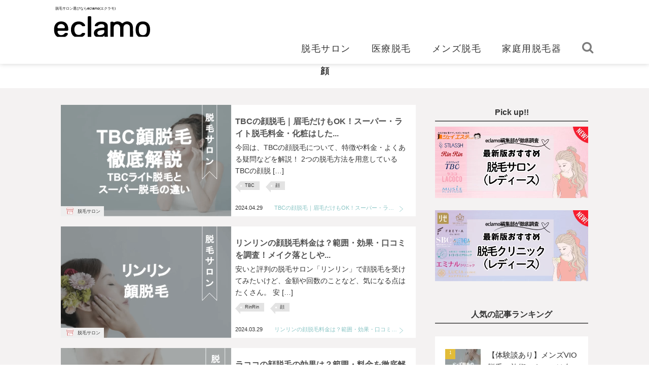

--- FILE ---
content_type: text/html; charset=UTF-8
request_url: https://eclamo.jp/content/tag/facial/
body_size: 85737
content:
<!doctype html> <!--[if IE 8]><html class="no-js ie8" lang="ja"> <![endif]--> <!--[if gt IE 8]><!--><html class="no-js" lang="ja"> <!--<![endif]--><head><meta charset="utf-8"><meta http-equiv="x-ua-compatible" content="ie=edge"><link rel="icon" href="https://eclamo.jp/images/favicon.ico"><link rel="apple-touch-icon" sizes="150x150" href="https://eclamo.jp/images/apple-touch-icon.png"><title>顔 | 脱毛ポータルサイト「エクラモ」</title><meta name="description" content="顔に関する記事一覧。脱毛、医療脱毛に関することならeclamo." /><meta name="keywords" content="脱毛,医療脱毛,除毛,美容,エステ,脱毛ポータルサイト「エクラモ」,エクラモ,全身脱毛,VIO"><meta property="og:type" content="website"><meta property="og:title" content="顔 | 脱毛ポータルサイト「エクラモ」"><meta property="og:url" content=""><meta property="og:description" content="顔に関する記事一覧。脱毛、医療脱毛に関することなら脱毛ポータルサイト「エクラモ」"><meta property="og:image" content="https://eclamo.jp/content/wp-content/themes/remumo/assets/images/logo.svg"><meta property="og:site_name" content="脱毛ポータルサイト「エクラモ」"><meta content="width=1024" name="viewport"><meta name="norton-safeweb-site-verification" content="38owr8zemz-28e3i56e9mwslhr4064diblu6270-h9bm83cqa077d5slqlu8zq-hifpfmxg3x7bgq2dhctjeul-ak9mofgrfz0aax2mmhs1tv6m5ymfxswfvoya-ojkz" /><link rel="canonical" href="https://eclamo.jp/content/tag/facial/"><link rel="preload" href="//maxcdn.bootstrapcdn.com/font-awesome/4.7.0/css/font-awesome.min.css" as="style" onload="this.onload=null;this.rel='stylesheet'"> <noscript><iframe src="https://www.googletagmanager.com/ns.html?id=GTM-K5Q3KPF"
 height="0" width="0" style="display:none;visibility:hidden"></iframe></noscript><link rel="preload" href="https://eclamo.jp/content/wp-content/uploads/23under.png" as="image"><meta name='robots' content='max-image-preview:large' /> <style media="all">/*!
 * Bootstrap v3.3.5 (http://getbootstrap.com)
 * Copyright 2011-2015 Twitter, Inc.
 * Licensed under MIT (https://github.com/twbs/bootstrap/blob/master/LICENSE)
 */
/*! normalize.css v3.0.3 | MIT License | github.com/necolas/normalize.css */
.pt-cv-wrapper article,.pt-cv-wrapper aside,.pt-cv-wrapper details,.pt-cv-wrapper figcaption,.pt-cv-wrapper footer,.pt-cv-wrapper header,.pt-cv-wrapper hgroup,.pt-cv-wrapper main,.pt-cv-wrapper menu,.pt-cv-wrapper nav,.pt-cv-wrapper section,.pt-cv-wrapper summary{display:block}.pt-cv-wrapper audio,.pt-cv-wrapper canvas,.pt-cv-wrapper progress,.pt-cv-wrapper video{display:inline-block;vertical-align:baseline}.pt-cv-wrapper audio:not([controls]){display:none;height:0}.pt-cv-wrapper [hidden],.pt-cv-wrapper template{display:none}.pt-cv-wrapper a{background-color:transparent}.pt-cv-wrapper a:active,.pt-cv-wrapper a:hover{outline:0}.pt-cv-wrapper abbr[title]{border-bottom:1px dotted}.pt-cv-wrapper b,.pt-cv-wrapper strong{font-weight:700}.pt-cv-wrapper dfn{font-style:italic}.pt-cv-wrapper h1{margin:.67em 0}.pt-cv-wrapper mark{background:#ff0;color:#000}.pt-cv-wrapper small{font-size:80%}.pt-cv-wrapper sub,.pt-cv-wrapper sup{font-size:75%;line-height:0;position:relative;vertical-align:baseline}.pt-cv-wrapper sup{top:-.5em}.pt-cv-wrapper sub{bottom:-.25em}.pt-cv-wrapper img{border:0}.pt-cv-wrapper svg:not(:root){overflow:hidden}.pt-cv-wrapper hr{-webkit-box-sizing:content-box;-moz-box-sizing:content-box;box-sizing:content-box;height:0}.pt-cv-wrapper pre{overflow:auto}.pt-cv-wrapper code,.pt-cv-wrapper kbd,.pt-cv-wrapper pre,.pt-cv-wrapper samp{font-family:monospace,monospace;font-size:1em}.pt-cv-wrapper button,.pt-cv-wrapper input,.pt-cv-wrapper optgroup,.pt-cv-wrapper select,.pt-cv-wrapper textarea{color:inherit;font:inherit;margin:0}.pt-cv-wrapper button{overflow:visible}.pt-cv-wrapper button,.pt-cv-wrapper select{text-transform:none}.pt-cv-wrapper button,.pt-cv-wrapper html input[type=button],.pt-cv-wrapper input[type=reset],.pt-cv-wrapper input[type=submit]{-webkit-appearance:button;cursor:pointer}.pt-cv-wrapper button[disabled],.pt-cv-wrapper html input[disabled]{cursor:default}.pt-cv-wrapper button::-moz-focus-inner,.pt-cv-wrapper input::-moz-focus-inner{border:0;padding:0}.pt-cv-wrapper input{line-height:normal}.pt-cv-wrapper input[type=checkbox],.pt-cv-wrapper input[type=radio]{-webkit-box-sizing:border-box;-moz-box-sizing:border-box;box-sizing:border-box;padding:0}.pt-cv-wrapper input[type=number]::-webkit-inner-spin-button,.pt-cv-wrapper input[type=number]::-webkit-outer-spin-button{height:auto}.pt-cv-wrapper input[type=search]{-webkit-appearance:textfield;-webkit-box-sizing:content-box;-moz-box-sizing:content-box;box-sizing:content-box}.pt-cv-wrapper input[type=search]::-webkit-search-cancel-button,.pt-cv-wrapper input[type=search]::-webkit-search-decoration{-webkit-appearance:none}.pt-cv-wrapper fieldset{border:1px solid silver;margin:0 2px;padding:.35em .625em .75em}.pt-cv-wrapper legend{border:0;padding:0}.pt-cv-wrapper textarea{overflow:auto}.pt-cv-wrapper optgroup{font-weight:700}.pt-cv-wrapper table{border-collapse:collapse;border-spacing:0}.pt-cv-wrapper td,.pt-cv-wrapper th{padding:0}@media print{.pt-cv-wrapper *,.pt-cv-wrapper :after,.pt-cv-wrapper :before{background:0 0!important;color:#000!important;-webkit-box-shadow:none!important;box-shadow:none!important;text-shadow:none!important}.pt-cv-wrapper a,.pt-cv-wrapper a:visited{text-decoration:underline}.pt-cv-wrapper a[href]:after{content:" (" attr(href) ")"}.pt-cv-wrapper abbr[title]:after{content:" (" attr(title) ")"}.pt-cv-wrapper a[href^="javascript:"]:after,.pt-cv-wrapper a[href^="#"]:after{content:""}.pt-cv-wrapper blockquote,.pt-cv-wrapper pre{border:1px solid #999;page-break-inside:avoid}.pt-cv-wrapper thead{display:table-header-group}.pt-cv-wrapper img,.pt-cv-wrapper tr{page-break-inside:avoid}.pt-cv-wrapper img{max-width:100%!important}.pt-cv-wrapper h2,.pt-cv-wrapper h3,.pt-cv-wrapper p{orphans:3;widows:3}.pt-cv-wrapper h2,.pt-cv-wrapper h3{page-break-after:avoid}.pt-cv-wrapper .navbar{display:none}.pt-cv-wrapper .btn>.caret,.pt-cv-wrapper .dropup>.btn>.caret{border-top-color:#000!important}.pt-cv-wrapper .label{border:1px solid #000}.pt-cv-wrapper .table{border-collapse:collapse!important}.pt-cv-wrapper .table td,.pt-cv-wrapper .table th{background-color:#fff!important}.pt-cv-wrapper .table-bordered td,.pt-cv-wrapper .table-bordered th{border:1px solid #ddd!important}}@font-face{font-family:'Glyphicons Halflings';src:url(//eclamo.jp/content/wp-content/plugins/content-views-query-and-display-post-page/public/assets/css/../fonts/glyphicons-halflings-regular.eot);src:url(//eclamo.jp/content/wp-content/plugins/content-views-query-and-display-post-page/public/assets/css/../fonts/glyphicons-halflings-regular.eot?#iefix) format('embedded-opentype'),url(//eclamo.jp/content/wp-content/plugins/content-views-query-and-display-post-page/public/assets/css/../fonts/glyphicons-halflings-regular.woff2) format('woff2'),url(//eclamo.jp/content/wp-content/plugins/content-views-query-and-display-post-page/public/assets/css/../fonts/glyphicons-halflings-regular.woff) format('woff'),url(//eclamo.jp/content/wp-content/plugins/content-views-query-and-display-post-page/public/assets/css/../fonts/glyphicons-halflings-regular.ttf) format('truetype'),url(//eclamo.jp/content/wp-content/plugins/content-views-query-and-display-post-page/public/assets/css/../fonts/glyphicons-halflings-regular.svg#glyphicons_halflingsregular) format('svg')}.pt-cv-wrapper .glyphicon{position:relative;top:1px;display:inline-block;font-family:'Glyphicons Halflings';font-style:normal;font-weight:400;line-height:1;-webkit-font-smoothing:antialiased;-moz-osx-font-smoothing:grayscale}.pt-cv-wrapper .glyphicon-asterisk:before{content:"\2a"}.pt-cv-wrapper .glyphicon-plus:before{content:"\2b"}.pt-cv-wrapper .glyphicon-eur:before,.pt-cv-wrapper .glyphicon-euro:before{content:"\20ac"}.pt-cv-wrapper .glyphicon-minus:before{content:"\2212"}.pt-cv-wrapper .glyphicon-cloud:before{content:"\2601"}.pt-cv-wrapper .glyphicon-envelope:before{content:"\2709"}.pt-cv-wrapper .glyphicon-pencil:before{content:"\270f"}.pt-cv-wrapper .glyphicon-glass:before{content:"\e001"}.pt-cv-wrapper .glyphicon-music:before{content:"\e002"}.pt-cv-wrapper .glyphicon-search:before{content:"\e003"}.pt-cv-wrapper .glyphicon-heart:before{content:"\e005"}.pt-cv-wrapper .glyphicon-star:before{content:"\e006"}.pt-cv-wrapper .glyphicon-star-empty:before{content:"\e007"}.pt-cv-wrapper .glyphicon-user:before{content:"\e008"}.pt-cv-wrapper .glyphicon-film:before{content:"\e009"}.pt-cv-wrapper .glyphicon-th-large:before{content:"\e010"}.pt-cv-wrapper .glyphicon-th:before{content:"\e011"}.pt-cv-wrapper .glyphicon-th-list:before{content:"\e012"}.pt-cv-wrapper .glyphicon-ok:before{content:"\e013"}.pt-cv-wrapper .glyphicon-remove:before{content:"\e014"}.pt-cv-wrapper .glyphicon-zoom-in:before{content:"\e015"}.pt-cv-wrapper .glyphicon-zoom-out:before{content:"\e016"}.pt-cv-wrapper .glyphicon-off:before{content:"\e017"}.pt-cv-wrapper .glyphicon-signal:before{content:"\e018"}.pt-cv-wrapper .glyphicon-cog:before{content:"\e019"}.pt-cv-wrapper .glyphicon-trash:before{content:"\e020"}.pt-cv-wrapper .glyphicon-home:before{content:"\e021"}.pt-cv-wrapper .glyphicon-file:before{content:"\e022"}.pt-cv-wrapper .glyphicon-time:before{content:"\e023"}.pt-cv-wrapper .glyphicon-road:before{content:"\e024"}.pt-cv-wrapper .glyphicon-download-alt:before{content:"\e025"}.pt-cv-wrapper .glyphicon-download:before{content:"\e026"}.pt-cv-wrapper .glyphicon-upload:before{content:"\e027"}.pt-cv-wrapper .glyphicon-inbox:before{content:"\e028"}.pt-cv-wrapper .glyphicon-play-circle:before{content:"\e029"}.pt-cv-wrapper .glyphicon-repeat:before{content:"\e030"}.pt-cv-wrapper .glyphicon-refresh:before{content:"\e031"}.pt-cv-wrapper .glyphicon-list-alt:before{content:"\e032"}.pt-cv-wrapper .glyphicon-lock:before{content:"\e033"}.pt-cv-wrapper .glyphicon-flag:before{content:"\e034"}.pt-cv-wrapper .glyphicon-headphones:before{content:"\e035"}.pt-cv-wrapper .glyphicon-volume-off:before{content:"\e036"}.pt-cv-wrapper .glyphicon-volume-down:before{content:"\e037"}.pt-cv-wrapper .glyphicon-volume-up:before{content:"\e038"}.pt-cv-wrapper .glyphicon-qrcode:before{content:"\e039"}.pt-cv-wrapper .glyphicon-barcode:before{content:"\e040"}.pt-cv-wrapper .glyphicon-tag:before{content:"\e041"}.pt-cv-wrapper .glyphicon-tags:before{content:"\e042"}.pt-cv-wrapper .glyphicon-book:before{content:"\e043"}.pt-cv-wrapper .glyphicon-bookmark:before{content:"\e044"}.pt-cv-wrapper .glyphicon-print:before{content:"\e045"}.pt-cv-wrapper .glyphicon-camera:before{content:"\e046"}.pt-cv-wrapper .glyphicon-font:before{content:"\e047"}.pt-cv-wrapper .glyphicon-bold:before{content:"\e048"}.pt-cv-wrapper .glyphicon-italic:before{content:"\e049"}.pt-cv-wrapper .glyphicon-text-height:before{content:"\e050"}.pt-cv-wrapper .glyphicon-text-width:before{content:"\e051"}.pt-cv-wrapper .glyphicon-align-left:before{content:"\e052"}.pt-cv-wrapper .glyphicon-align-center:before{content:"\e053"}.pt-cv-wrapper .glyphicon-align-right:before{content:"\e054"}.pt-cv-wrapper .glyphicon-align-justify:before{content:"\e055"}.pt-cv-wrapper .glyphicon-list:before{content:"\e056"}.pt-cv-wrapper .glyphicon-indent-left:before{content:"\e057"}.pt-cv-wrapper .glyphicon-indent-right:before{content:"\e058"}.pt-cv-wrapper .glyphicon-facetime-video:before{content:"\e059"}.pt-cv-wrapper .glyphicon-picture:before{content:"\e060"}.pt-cv-wrapper .glyphicon-map-marker:before{content:"\e062"}.pt-cv-wrapper .glyphicon-adjust:before{content:"\e063"}.pt-cv-wrapper .glyphicon-tint:before{content:"\e064"}.pt-cv-wrapper .glyphicon-edit:before{content:"\e065"}.pt-cv-wrapper .glyphicon-share:before{content:"\e066"}.pt-cv-wrapper .glyphicon-check:before{content:"\e067"}.pt-cv-wrapper .glyphicon-move:before{content:"\e068"}.pt-cv-wrapper .glyphicon-step-backward:before{content:"\e069"}.pt-cv-wrapper .glyphicon-fast-backward:before{content:"\e070"}.pt-cv-wrapper .glyphicon-backward:before{content:"\e071"}.pt-cv-wrapper .glyphicon-play:before{content:"\e072"}.pt-cv-wrapper .glyphicon-pause:before{content:"\e073"}.pt-cv-wrapper .glyphicon-stop:before{content:"\e074"}.pt-cv-wrapper .glyphicon-forward:before{content:"\e075"}.pt-cv-wrapper .glyphicon-fast-forward:before{content:"\e076"}.pt-cv-wrapper .glyphicon-step-forward:before{content:"\e077"}.pt-cv-wrapper .glyphicon-eject:before{content:"\e078"}.pt-cv-wrapper .glyphicon-chevron-left:before{content:"\e079"}.pt-cv-wrapper .glyphicon-chevron-right:before{content:"\e080"}.pt-cv-wrapper .glyphicon-plus-sign:before{content:"\e081"}.pt-cv-wrapper .glyphicon-minus-sign:before{content:"\e082"}.pt-cv-wrapper .glyphicon-remove-sign:before{content:"\e083"}.pt-cv-wrapper .glyphicon-ok-sign:before{content:"\e084"}.pt-cv-wrapper .glyphicon-question-sign:before{content:"\e085"}.pt-cv-wrapper .glyphicon-info-sign:before{content:"\e086"}.pt-cv-wrapper .glyphicon-screenshot:before{content:"\e087"}.pt-cv-wrapper .glyphicon-remove-circle:before{content:"\e088"}.pt-cv-wrapper .glyphicon-ok-circle:before{content:"\e089"}.pt-cv-wrapper .glyphicon-ban-circle:before{content:"\e090"}.pt-cv-wrapper .glyphicon-arrow-left:before{content:"\e091"}.pt-cv-wrapper .glyphicon-arrow-right:before{content:"\e092"}.pt-cv-wrapper .glyphicon-arrow-up:before{content:"\e093"}.pt-cv-wrapper .glyphicon-arrow-down:before{content:"\e094"}.pt-cv-wrapper .glyphicon-share-alt:before{content:"\e095"}.pt-cv-wrapper .glyphicon-resize-full:before{content:"\e096"}.pt-cv-wrapper .glyphicon-resize-small:before{content:"\e097"}.pt-cv-wrapper .glyphicon-exclamation-sign:before{content:"\e101"}.pt-cv-wrapper .glyphicon-gift:before{content:"\e102"}.pt-cv-wrapper .glyphicon-leaf:before{content:"\e103"}.pt-cv-wrapper .glyphicon-fire:before{content:"\e104"}.pt-cv-wrapper .glyphicon-eye-open:before{content:"\e105"}.pt-cv-wrapper .glyphicon-eye-close:before{content:"\e106"}.pt-cv-wrapper .glyphicon-warning-sign:before{content:"\e107"}.pt-cv-wrapper .glyphicon-plane:before{content:"\e108"}.pt-cv-wrapper .glyphicon-calendar:before{content:"\e109"}.pt-cv-wrapper .glyphicon-random:before{content:"\e110"}.pt-cv-wrapper .glyphicon-comment:before{content:"\e111"}.pt-cv-wrapper .glyphicon-magnet:before{content:"\e112"}.pt-cv-wrapper .glyphicon-chevron-up:before{content:"\e113"}.pt-cv-wrapper .glyphicon-chevron-down:before{content:"\e114"}.pt-cv-wrapper .glyphicon-retweet:before{content:"\e115"}.pt-cv-wrapper .glyphicon-shopping-cart:before{content:"\e116"}.pt-cv-wrapper .glyphicon-folder-close:before{content:"\e117"}.pt-cv-wrapper .glyphicon-folder-open:before{content:"\e118"}.pt-cv-wrapper .glyphicon-resize-vertical:before{content:"\e119"}.pt-cv-wrapper .glyphicon-resize-horizontal:before{content:"\e120"}.pt-cv-wrapper .glyphicon-hdd:before{content:"\e121"}.pt-cv-wrapper .glyphicon-bullhorn:before{content:"\e122"}.pt-cv-wrapper .glyphicon-bell:before{content:"\e123"}.pt-cv-wrapper .glyphicon-certificate:before{content:"\e124"}.pt-cv-wrapper .glyphicon-thumbs-up:before{content:"\e125"}.pt-cv-wrapper .glyphicon-thumbs-down:before{content:"\e126"}.pt-cv-wrapper .glyphicon-hand-right:before{content:"\e127"}.pt-cv-wrapper .glyphicon-hand-left:before{content:"\e128"}.pt-cv-wrapper .glyphicon-hand-up:before{content:"\e129"}.pt-cv-wrapper .glyphicon-hand-down:before{content:"\e130"}.pt-cv-wrapper .glyphicon-circle-arrow-right:before{content:"\e131"}.pt-cv-wrapper .glyphicon-circle-arrow-left:before{content:"\e132"}.pt-cv-wrapper .glyphicon-circle-arrow-up:before{content:"\e133"}.pt-cv-wrapper .glyphicon-circle-arrow-down:before{content:"\e134"}.pt-cv-wrapper .glyphicon-globe:before{content:"\e135"}.pt-cv-wrapper .glyphicon-wrench:before{content:"\e136"}.pt-cv-wrapper .glyphicon-tasks:before{content:"\e137"}.pt-cv-wrapper .glyphicon-filter:before{content:"\e138"}.pt-cv-wrapper .glyphicon-briefcase:before{content:"\e139"}.pt-cv-wrapper .glyphicon-fullscreen:before{content:"\e140"}.pt-cv-wrapper .glyphicon-dashboard:before{content:"\e141"}.pt-cv-wrapper .glyphicon-paperclip:before{content:"\e142"}.pt-cv-wrapper .glyphicon-heart-empty:before{content:"\e143"}.pt-cv-wrapper .glyphicon-link:before{content:"\e144"}.pt-cv-wrapper .glyphicon-phone:before{content:"\e145"}.pt-cv-wrapper .glyphicon-pushpin:before{content:"\e146"}.pt-cv-wrapper .glyphicon-usd:before{content:"\e148"}.pt-cv-wrapper .glyphicon-gbp:before{content:"\e149"}.pt-cv-wrapper .glyphicon-sort:before{content:"\e150"}.pt-cv-wrapper .glyphicon-sort-by-alphabet:before{content:"\e151"}.pt-cv-wrapper .glyphicon-sort-by-alphabet-alt:before{content:"\e152"}.pt-cv-wrapper .glyphicon-sort-by-order:before{content:"\e153"}.pt-cv-wrapper .glyphicon-sort-by-order-alt:before{content:"\e154"}.pt-cv-wrapper .glyphicon-sort-by-attributes:before{content:"\e155"}.pt-cv-wrapper .glyphicon-sort-by-attributes-alt:before{content:"\e156"}.pt-cv-wrapper .glyphicon-unchecked:before{content:"\e157"}.pt-cv-wrapper .glyphicon-expand:before{content:"\e158"}.pt-cv-wrapper .glyphicon-collapse-down:before{content:"\e159"}.pt-cv-wrapper .glyphicon-collapse-up:before{content:"\e160"}.pt-cv-wrapper .glyphicon-log-in:before{content:"\e161"}.pt-cv-wrapper .glyphicon-flash:before{content:"\e162"}.pt-cv-wrapper .glyphicon-log-out:before{content:"\e163"}.pt-cv-wrapper .glyphicon-new-window:before{content:"\e164"}.pt-cv-wrapper .glyphicon-record:before{content:"\e165"}.pt-cv-wrapper .glyphicon-save:before{content:"\e166"}.pt-cv-wrapper .glyphicon-open:before{content:"\e167"}.pt-cv-wrapper .glyphicon-saved:before{content:"\e168"}.pt-cv-wrapper .glyphicon-import:before{content:"\e169"}.pt-cv-wrapper .glyphicon-export:before{content:"\e170"}.pt-cv-wrapper .glyphicon-send:before{content:"\e171"}.pt-cv-wrapper .glyphicon-floppy-disk:before{content:"\e172"}.pt-cv-wrapper .glyphicon-floppy-saved:before{content:"\e173"}.pt-cv-wrapper .glyphicon-floppy-remove:before{content:"\e174"}.pt-cv-wrapper .glyphicon-floppy-save:before{content:"\e175"}.pt-cv-wrapper .glyphicon-floppy-open:before{content:"\e176"}.pt-cv-wrapper .glyphicon-credit-card:before{content:"\e177"}.pt-cv-wrapper .glyphicon-transfer:before{content:"\e178"}.pt-cv-wrapper .glyphicon-cutlery:before{content:"\e179"}.pt-cv-wrapper .glyphicon-header:before{content:"\e180"}.pt-cv-wrapper .glyphicon-compressed:before{content:"\e181"}.pt-cv-wrapper .glyphicon-earphone:before{content:"\e182"}.pt-cv-wrapper .glyphicon-phone-alt:before{content:"\e183"}.pt-cv-wrapper .glyphicon-tower:before{content:"\e184"}.pt-cv-wrapper .glyphicon-stats:before{content:"\e185"}.pt-cv-wrapper .glyphicon-sd-video:before{content:"\e186"}.pt-cv-wrapper .glyphicon-hd-video:before{content:"\e187"}.pt-cv-wrapper .glyphicon-subtitles:before{content:"\e188"}.pt-cv-wrapper .glyphicon-sound-stereo:before{content:"\e189"}.pt-cv-wrapper .glyphicon-sound-dolby:before{content:"\e190"}.pt-cv-wrapper .glyphicon-sound-5-1:before{content:"\e191"}.pt-cv-wrapper .glyphicon-sound-6-1:before{content:"\e192"}.pt-cv-wrapper .glyphicon-sound-7-1:before{content:"\e193"}.pt-cv-wrapper .glyphicon-copyright-mark:before{content:"\e194"}.pt-cv-wrapper .glyphicon-registration-mark:before{content:"\e195"}.pt-cv-wrapper .glyphicon-cloud-download:before{content:"\e197"}.pt-cv-wrapper .glyphicon-cloud-upload:before{content:"\e198"}.pt-cv-wrapper .glyphicon-tree-conifer:before{content:"\e199"}.pt-cv-wrapper .glyphicon-tree-deciduous:before{content:"\e200"}.pt-cv-wrapper .glyphicon-cd:before{content:"\e201"}.pt-cv-wrapper .glyphicon-save-file:before{content:"\e202"}.pt-cv-wrapper .glyphicon-open-file:before{content:"\e203"}.pt-cv-wrapper .glyphicon-level-up:before{content:"\e204"}.pt-cv-wrapper .glyphicon-copy:before{content:"\e205"}.pt-cv-wrapper .glyphicon-paste:before{content:"\e206"}.pt-cv-wrapper .glyphicon-alert:before{content:"\e209"}.pt-cv-wrapper .glyphicon-equalizer:before{content:"\e210"}.pt-cv-wrapper .glyphicon-king:before{content:"\e211"}.pt-cv-wrapper .glyphicon-queen:before{content:"\e212"}.pt-cv-wrapper .glyphicon-pawn:before{content:"\e213"}.pt-cv-wrapper .glyphicon-bishop:before{content:"\e214"}.pt-cv-wrapper .glyphicon-knight:before{content:"\e215"}.pt-cv-wrapper .glyphicon-baby-formula:before{content:"\e216"}.pt-cv-wrapper .glyphicon-tent:before{content:"\26fa"}.pt-cv-wrapper .glyphicon-blackboard:before{content:"\e218"}.pt-cv-wrapper .glyphicon-bed:before{content:"\e219"}.pt-cv-wrapper .glyphicon-apple:before{content:"\f8ff"}.pt-cv-wrapper .glyphicon-erase:before{content:"\e221"}.pt-cv-wrapper .glyphicon-hourglass:before{content:"\231b"}.pt-cv-wrapper .glyphicon-lamp:before{content:"\e223"}.pt-cv-wrapper .glyphicon-duplicate:before{content:"\e224"}.pt-cv-wrapper .glyphicon-piggy-bank:before{content:"\e225"}.pt-cv-wrapper .glyphicon-scissors:before{content:"\e226"}.pt-cv-wrapper .glyphicon-bitcoin:before,.pt-cv-wrapper .glyphicon-btc:before,.pt-cv-wrapper .glyphicon-xbt:before{content:"\e227"}.pt-cv-wrapper .glyphicon-jpy:before,.pt-cv-wrapper .glyphicon-yen:before{content:"\00a5"}.pt-cv-wrapper .glyphicon-rub:before,.pt-cv-wrapper .glyphicon-ruble:before{content:"\20bd"}.pt-cv-wrapper .glyphicon-scale:before{content:"\e230"}.pt-cv-wrapper .glyphicon-ice-lolly:before{content:"\e231"}.pt-cv-wrapper .glyphicon-ice-lolly-tasted:before{content:"\e232"}.pt-cv-wrapper .glyphicon-education:before{content:"\e233"}.pt-cv-wrapper .glyphicon-option-horizontal:before{content:"\e234"}.pt-cv-wrapper .glyphicon-option-vertical:before{content:"\e235"}.pt-cv-wrapper .glyphicon-menu-hamburger:before{content:"\e236"}.pt-cv-wrapper .glyphicon-modal-window:before{content:"\e237"}.pt-cv-wrapper .glyphicon-oil:before{content:"\e238"}.pt-cv-wrapper .glyphicon-grain:before{content:"\e239"}.pt-cv-wrapper .glyphicon-sunglasses:before{content:"\e240"}.pt-cv-wrapper .glyphicon-text-size:before{content:"\e241"}.pt-cv-wrapper .glyphicon-text-color:before{content:"\e242"}.pt-cv-wrapper .glyphicon-text-background:before{content:"\e243"}.pt-cv-wrapper .glyphicon-object-align-top:before{content:"\e244"}.pt-cv-wrapper .glyphicon-object-align-bottom:before{content:"\e245"}.pt-cv-wrapper .glyphicon-object-align-horizontal:before{content:"\e246"}.pt-cv-wrapper .glyphicon-object-align-left:before{content:"\e247"}.pt-cv-wrapper .glyphicon-object-align-vertical:before{content:"\e248"}.pt-cv-wrapper .glyphicon-object-align-right:before{content:"\e249"}.pt-cv-wrapper .glyphicon-triangle-right:before{content:"\e250"}.pt-cv-wrapper .glyphicon-triangle-left:before{content:"\e251"}.pt-cv-wrapper .glyphicon-triangle-bottom:before{content:"\e252"}.pt-cv-wrapper .glyphicon-triangle-top:before{content:"\e253"}.pt-cv-wrapper .glyphicon-console:before{content:"\e254"}.pt-cv-wrapper .glyphicon-superscript:before{content:"\e255"}.pt-cv-wrapper .glyphicon-subscript:before{content:"\e256"}.pt-cv-wrapper .glyphicon-menu-left:before{content:"\e257"}.pt-cv-wrapper .glyphicon-menu-right:before{content:"\e258"}.pt-cv-wrapper .glyphicon-menu-down:before{content:"\e259"}.pt-cv-wrapper .glyphicon-menu-up:before{content:"\e260"}.pt-cv-wrapper img{vertical-align:middle}.pt-cv-wrapper .carousel-inner>.item>a>img,.pt-cv-wrapper .carousel-inner>.item>img,.pt-cv-wrapper .img-responsive,.pt-cv-wrapper .thumbnail a>img,.pt-cv-wrapper .thumbnail>img{display:block;max-width:100%;height:auto}.pt-cv-wrapper .img-rounded{border-radius:6px}.pt-cv-wrapper .img-thumbnail{padding:4px;line-height:1.42857143;background-color:#fff;border:1px solid #ddd;border-radius:4px;-webkit-transition:all .2s ease-in-out;-o-transition:all .2s ease-in-out;transition:all .2s ease-in-out;display:inline-block;max-width:100%;height:auto}.pt-cv-wrapper .img-circle{border-radius:50%}.pt-cv-wrapper hr{margin-top:20px;margin-bottom:20px;border:0;border-top:1px solid #eee}.pt-cv-wrapper .sr-only{position:absolute;width:1px;height:1px;margin:-1px;padding:0;overflow:hidden;clip:rect(0,0,0,0);border:0}.pt-cv-wrapper .sr-only-focusable:active,.pt-cv-wrapper .sr-only-focusable:focus{position:static;width:auto;height:auto;margin:0;overflow:visible;clip:auto}.pt-cv-wrapper [role=button]{cursor:pointer}.pt-cv-wrapper .container,.pt-cv-wrapper .container-fluid{margin-right:auto;margin-left:auto;padding-left:15px;padding-right:15px}@media(min-width:768px){.pt-cv-wrapper .container{width:750px}}@media(min-width:992px){.pt-cv-wrapper .container{width:970px}}@media(min-width:1200px){.pt-cv-wrapper .container{width:1170px}}.pt-cv-wrapper .row{margin-left:-15px;margin-right:-15px}.pt-cv-wrapper .col-lg-1,.pt-cv-wrapper .col-lg-10,.pt-cv-wrapper .col-lg-11,.pt-cv-wrapper .col-lg-12,.pt-cv-wrapper .col-lg-2,.pt-cv-wrapper .col-lg-3,.pt-cv-wrapper .col-lg-4,.pt-cv-wrapper .col-lg-5,.pt-cv-wrapper .col-lg-6,.pt-cv-wrapper .col-lg-7,.pt-cv-wrapper .col-lg-8,.pt-cv-wrapper .col-lg-9,.pt-cv-wrapper .col-md-1,.pt-cv-wrapper .col-md-10,.pt-cv-wrapper .col-md-11,.pt-cv-wrapper .col-md-12,.pt-cv-wrapper .col-md-2,.pt-cv-wrapper .col-md-3,.pt-cv-wrapper .col-md-4,.pt-cv-wrapper .col-md-5,.pt-cv-wrapper .col-md-6,.pt-cv-wrapper .col-md-7,.pt-cv-wrapper .col-md-8,.pt-cv-wrapper .col-md-9,.pt-cv-wrapper .col-sm-1,.pt-cv-wrapper .col-sm-10,.pt-cv-wrapper .col-sm-11,.pt-cv-wrapper .col-sm-12,.pt-cv-wrapper .col-sm-2,.pt-cv-wrapper .col-sm-3,.pt-cv-wrapper .col-sm-4,.pt-cv-wrapper .col-sm-5,.pt-cv-wrapper .col-sm-6,.pt-cv-wrapper .col-sm-7,.pt-cv-wrapper .col-sm-8,.pt-cv-wrapper .col-sm-9,.pt-cv-wrapper .col-xs-1,.pt-cv-wrapper .col-xs-10,.pt-cv-wrapper .col-xs-11,.pt-cv-wrapper .col-xs-12,.pt-cv-wrapper .col-xs-2,.pt-cv-wrapper .col-xs-3,.pt-cv-wrapper .col-xs-4,.pt-cv-wrapper .col-xs-5,.pt-cv-wrapper .col-xs-6,.pt-cv-wrapper .col-xs-7,.pt-cv-wrapper .col-xs-8,.pt-cv-wrapper .col-xs-9{position:relative;min-height:1px;padding-left:15px;padding-right:15px}.pt-cv-wrapper .col-xs-1,.pt-cv-wrapper .col-xs-10,.pt-cv-wrapper .col-xs-11,.pt-cv-wrapper .col-xs-12,.pt-cv-wrapper .col-xs-2,.pt-cv-wrapper .col-xs-3,.pt-cv-wrapper .col-xs-4,.pt-cv-wrapper .col-xs-5,.pt-cv-wrapper .col-xs-6,.pt-cv-wrapper .col-xs-7,.pt-cv-wrapper .col-xs-8,.pt-cv-wrapper .col-xs-9{float:left}.pt-cv-wrapper .col-xs-12{width:100%}.pt-cv-wrapper .col-xs-11{width:91.66666667%}.pt-cv-wrapper .col-xs-10{width:83.33333333%}.pt-cv-wrapper .col-xs-9{width:75%}.pt-cv-wrapper .col-xs-8{width:66.66666667%}.pt-cv-wrapper .col-xs-7{width:58.33333333%}.pt-cv-wrapper .col-xs-6{width:50%}.pt-cv-wrapper .col-xs-5{width:41.66666667%}.pt-cv-wrapper .col-xs-4{width:33.33333333%}.pt-cv-wrapper .col-xs-3{width:25%}.pt-cv-wrapper .col-xs-2{width:16.66666667%}.pt-cv-wrapper .col-xs-1{width:8.33333333%}.pt-cv-wrapper .col-xs-pull-12{right:100%}.pt-cv-wrapper .col-xs-pull-11{right:91.66666667%}.pt-cv-wrapper .col-xs-pull-10{right:83.33333333%}.pt-cv-wrapper .col-xs-pull-9{right:75%}.pt-cv-wrapper .col-xs-pull-8{right:66.66666667%}.pt-cv-wrapper .col-xs-pull-7{right:58.33333333%}.pt-cv-wrapper .col-xs-pull-6{right:50%}.pt-cv-wrapper .col-xs-pull-5{right:41.66666667%}.pt-cv-wrapper .col-xs-pull-4{right:33.33333333%}.pt-cv-wrapper .col-xs-pull-3{right:25%}.pt-cv-wrapper .col-xs-pull-2{right:16.66666667%}.pt-cv-wrapper .col-xs-pull-1{right:8.33333333%}.pt-cv-wrapper .col-xs-pull-0{right:auto}.pt-cv-wrapper .col-xs-push-12{left:100%}.pt-cv-wrapper .col-xs-push-11{left:91.66666667%}.pt-cv-wrapper .col-xs-push-10{left:83.33333333%}.pt-cv-wrapper .col-xs-push-9{left:75%}.pt-cv-wrapper .col-xs-push-8{left:66.66666667%}.pt-cv-wrapper .col-xs-push-7{left:58.33333333%}.pt-cv-wrapper .col-xs-push-6{left:50%}.pt-cv-wrapper .col-xs-push-5{left:41.66666667%}.pt-cv-wrapper .col-xs-push-4{left:33.33333333%}.pt-cv-wrapper .col-xs-push-3{left:25%}.pt-cv-wrapper .col-xs-push-2{left:16.66666667%}.pt-cv-wrapper .col-xs-push-1{left:8.33333333%}.pt-cv-wrapper .col-xs-push-0{left:auto}.pt-cv-wrapper .col-xs-offset-12{margin-left:100%}.pt-cv-wrapper .col-xs-offset-11{margin-left:91.66666667%}.pt-cv-wrapper .col-xs-offset-10{margin-left:83.33333333%}.pt-cv-wrapper .col-xs-offset-9{margin-left:75%}.pt-cv-wrapper .col-xs-offset-8{margin-left:66.66666667%}.pt-cv-wrapper .col-xs-offset-7{margin-left:58.33333333%}.pt-cv-wrapper .col-xs-offset-6{margin-left:50%}.pt-cv-wrapper .col-xs-offset-5{margin-left:41.66666667%}.pt-cv-wrapper .col-xs-offset-4{margin-left:33.33333333%}.pt-cv-wrapper .col-xs-offset-3{margin-left:25%}.pt-cv-wrapper .col-xs-offset-2{margin-left:16.66666667%}.pt-cv-wrapper .col-xs-offset-1{margin-left:8.33333333%}.pt-cv-wrapper .col-xs-offset-0{margin-left:0}@media(min-width:768px){.pt-cv-wrapper .col-sm-1,.pt-cv-wrapper .col-sm-10,.pt-cv-wrapper .col-sm-11,.pt-cv-wrapper .col-sm-12,.pt-cv-wrapper .col-sm-2,.pt-cv-wrapper .col-sm-3,.pt-cv-wrapper .col-sm-4,.pt-cv-wrapper .col-sm-5,.pt-cv-wrapper .col-sm-6,.pt-cv-wrapper .col-sm-7,.pt-cv-wrapper .col-sm-8,.pt-cv-wrapper .col-sm-9{float:left}.pt-cv-wrapper .col-sm-12{width:100%}.pt-cv-wrapper .col-sm-11{width:91.66666667%}.pt-cv-wrapper .col-sm-10{width:83.33333333%}.pt-cv-wrapper .col-sm-9{width:75%}.pt-cv-wrapper .col-sm-8{width:66.66666667%}.pt-cv-wrapper .col-sm-7{width:58.33333333%}.pt-cv-wrapper .col-sm-6{width:50%}.pt-cv-wrapper .col-sm-5{width:41.66666667%}.pt-cv-wrapper .col-sm-4{width:33.33333333%}.pt-cv-wrapper .col-sm-3{width:25%}.pt-cv-wrapper .col-sm-2{width:16.66666667%}.pt-cv-wrapper .col-sm-1{width:8.33333333%}.pt-cv-wrapper .col-sm-pull-12{right:100%}.pt-cv-wrapper .col-sm-pull-11{right:91.66666667%}.pt-cv-wrapper .col-sm-pull-10{right:83.33333333%}.pt-cv-wrapper .col-sm-pull-9{right:75%}.pt-cv-wrapper .col-sm-pull-8{right:66.66666667%}.pt-cv-wrapper .col-sm-pull-7{right:58.33333333%}.pt-cv-wrapper .col-sm-pull-6{right:50%}.pt-cv-wrapper .col-sm-pull-5{right:41.66666667%}.pt-cv-wrapper .col-sm-pull-4{right:33.33333333%}.pt-cv-wrapper .col-sm-pull-3{right:25%}.pt-cv-wrapper .col-sm-pull-2{right:16.66666667%}.pt-cv-wrapper .col-sm-pull-1{right:8.33333333%}.pt-cv-wrapper .col-sm-pull-0{right:auto}.pt-cv-wrapper .col-sm-push-12{left:100%}.pt-cv-wrapper .col-sm-push-11{left:91.66666667%}.pt-cv-wrapper .col-sm-push-10{left:83.33333333%}.pt-cv-wrapper .col-sm-push-9{left:75%}.pt-cv-wrapper .col-sm-push-8{left:66.66666667%}.pt-cv-wrapper .col-sm-push-7{left:58.33333333%}.pt-cv-wrapper .col-sm-push-6{left:50%}.pt-cv-wrapper .col-sm-push-5{left:41.66666667%}.pt-cv-wrapper .col-sm-push-4{left:33.33333333%}.pt-cv-wrapper .col-sm-push-3{left:25%}.pt-cv-wrapper .col-sm-push-2{left:16.66666667%}.pt-cv-wrapper .col-sm-push-1{left:8.33333333%}.pt-cv-wrapper .col-sm-push-0{left:auto}.pt-cv-wrapper .col-sm-offset-12{margin-left:100%}.pt-cv-wrapper .col-sm-offset-11{margin-left:91.66666667%}.pt-cv-wrapper .col-sm-offset-10{margin-left:83.33333333%}.pt-cv-wrapper .col-sm-offset-9{margin-left:75%}.pt-cv-wrapper .col-sm-offset-8{margin-left:66.66666667%}.pt-cv-wrapper .col-sm-offset-7{margin-left:58.33333333%}.pt-cv-wrapper .col-sm-offset-6{margin-left:50%}.pt-cv-wrapper .col-sm-offset-5{margin-left:41.66666667%}.pt-cv-wrapper .col-sm-offset-4{margin-left:33.33333333%}.pt-cv-wrapper .col-sm-offset-3{margin-left:25%}.pt-cv-wrapper .col-sm-offset-2{margin-left:16.66666667%}.pt-cv-wrapper .col-sm-offset-1{margin-left:8.33333333%}.pt-cv-wrapper .col-sm-offset-0{margin-left:0}}@media(min-width:992px){.pt-cv-wrapper .col-md-1,.pt-cv-wrapper .col-md-10,.pt-cv-wrapper .col-md-11,.pt-cv-wrapper .col-md-12,.pt-cv-wrapper .col-md-2,.pt-cv-wrapper .col-md-3,.pt-cv-wrapper .col-md-4,.pt-cv-wrapper .col-md-5,.pt-cv-wrapper .col-md-6,.pt-cv-wrapper .col-md-7,.pt-cv-wrapper .col-md-8,.pt-cv-wrapper .col-md-9{float:left}.pt-cv-wrapper .col-md-12{width:100%}.pt-cv-wrapper .col-md-11{width:91.66666667%}.pt-cv-wrapper .col-md-10{width:83.33333333%}.pt-cv-wrapper .col-md-9{width:75%}.pt-cv-wrapper .col-md-8{width:66.66666667%}.pt-cv-wrapper .col-md-7{width:58.33333333%}.pt-cv-wrapper .col-md-6{width:50%}.pt-cv-wrapper .col-md-5{width:41.66666667%}.pt-cv-wrapper .col-md-4{width:33.33333333%}.pt-cv-wrapper .col-md-3{width:25%}.pt-cv-wrapper .col-md-2{width:16.66666667%}.pt-cv-wrapper .col-md-1{width:8.33333333%}.pt-cv-wrapper .col-md-pull-12{right:100%}.pt-cv-wrapper .col-md-pull-11{right:91.66666667%}.pt-cv-wrapper .col-md-pull-10{right:83.33333333%}.pt-cv-wrapper .col-md-pull-9{right:75%}.pt-cv-wrapper .col-md-pull-8{right:66.66666667%}.pt-cv-wrapper .col-md-pull-7{right:58.33333333%}.pt-cv-wrapper .col-md-pull-6{right:50%}.pt-cv-wrapper .col-md-pull-5{right:41.66666667%}.pt-cv-wrapper .col-md-pull-4{right:33.33333333%}.pt-cv-wrapper .col-md-pull-3{right:25%}.pt-cv-wrapper .col-md-pull-2{right:16.66666667%}.pt-cv-wrapper .col-md-pull-1{right:8.33333333%}.pt-cv-wrapper .col-md-pull-0{right:auto}.pt-cv-wrapper .col-md-push-12{left:100%}.pt-cv-wrapper .col-md-push-11{left:91.66666667%}.pt-cv-wrapper .col-md-push-10{left:83.33333333%}.pt-cv-wrapper .col-md-push-9{left:75%}.pt-cv-wrapper .col-md-push-8{left:66.66666667%}.pt-cv-wrapper .col-md-push-7{left:58.33333333%}.pt-cv-wrapper .col-md-push-6{left:50%}.pt-cv-wrapper .col-md-push-5{left:41.66666667%}.pt-cv-wrapper .col-md-push-4{left:33.33333333%}.pt-cv-wrapper .col-md-push-3{left:25%}.pt-cv-wrapper .col-md-push-2{left:16.66666667%}.pt-cv-wrapper .col-md-push-1{left:8.33333333%}.pt-cv-wrapper .col-md-push-0{left:auto}.pt-cv-wrapper .col-md-offset-12{margin-left:100%}.pt-cv-wrapper .col-md-offset-11{margin-left:91.66666667%}.pt-cv-wrapper .col-md-offset-10{margin-left:83.33333333%}.pt-cv-wrapper .col-md-offset-9{margin-left:75%}.pt-cv-wrapper .col-md-offset-8{margin-left:66.66666667%}.pt-cv-wrapper .col-md-offset-7{margin-left:58.33333333%}.pt-cv-wrapper .col-md-offset-6{margin-left:50%}.pt-cv-wrapper .col-md-offset-5{margin-left:41.66666667%}.pt-cv-wrapper .col-md-offset-4{margin-left:33.33333333%}.pt-cv-wrapper .col-md-offset-3{margin-left:25%}.pt-cv-wrapper .col-md-offset-2{margin-left:16.66666667%}.pt-cv-wrapper .col-md-offset-1{margin-left:8.33333333%}.pt-cv-wrapper .col-md-offset-0{margin-left:0}}@media(min-width:1200px){.pt-cv-wrapper .col-lg-1,.pt-cv-wrapper .col-lg-10,.pt-cv-wrapper .col-lg-11,.pt-cv-wrapper .col-lg-12,.pt-cv-wrapper .col-lg-2,.pt-cv-wrapper .col-lg-3,.pt-cv-wrapper .col-lg-4,.pt-cv-wrapper .col-lg-5,.pt-cv-wrapper .col-lg-6,.pt-cv-wrapper .col-lg-7,.pt-cv-wrapper .col-lg-8,.pt-cv-wrapper .col-lg-9{float:left}.pt-cv-wrapper .col-lg-12{width:100%}.pt-cv-wrapper .col-lg-11{width:91.66666667%}.pt-cv-wrapper .col-lg-10{width:83.33333333%}.pt-cv-wrapper .col-lg-9{width:75%}.pt-cv-wrapper .col-lg-8{width:66.66666667%}.pt-cv-wrapper .col-lg-7{width:58.33333333%}.pt-cv-wrapper .col-lg-6{width:50%}.pt-cv-wrapper .col-lg-5{width:41.66666667%}.pt-cv-wrapper .col-lg-4{width:33.33333333%}.pt-cv-wrapper .col-lg-3{width:25%}.pt-cv-wrapper .col-lg-2{width:16.66666667%}.pt-cv-wrapper .col-lg-1{width:8.33333333%}.pt-cv-wrapper .col-lg-pull-12{right:100%}.pt-cv-wrapper .col-lg-pull-11{right:91.66666667%}.pt-cv-wrapper .col-lg-pull-10{right:83.33333333%}.pt-cv-wrapper .col-lg-pull-9{right:75%}.pt-cv-wrapper .col-lg-pull-8{right:66.66666667%}.pt-cv-wrapper .col-lg-pull-7{right:58.33333333%}.pt-cv-wrapper .col-lg-pull-6{right:50%}.pt-cv-wrapper .col-lg-pull-5{right:41.66666667%}.pt-cv-wrapper .col-lg-pull-4{right:33.33333333%}.pt-cv-wrapper .col-lg-pull-3{right:25%}.pt-cv-wrapper .col-lg-pull-2{right:16.66666667%}.pt-cv-wrapper .col-lg-pull-1{right:8.33333333%}.pt-cv-wrapper .col-lg-pull-0{right:auto}.pt-cv-wrapper .col-lg-push-12{left:100%}.pt-cv-wrapper .col-lg-push-11{left:91.66666667%}.pt-cv-wrapper .col-lg-push-10{left:83.33333333%}.pt-cv-wrapper .col-lg-push-9{left:75%}.pt-cv-wrapper .col-lg-push-8{left:66.66666667%}.pt-cv-wrapper .col-lg-push-7{left:58.33333333%}.pt-cv-wrapper .col-lg-push-6{left:50%}.pt-cv-wrapper .col-lg-push-5{left:41.66666667%}.pt-cv-wrapper .col-lg-push-4{left:33.33333333%}.pt-cv-wrapper .col-lg-push-3{left:25%}.pt-cv-wrapper .col-lg-push-2{left:16.66666667%}.pt-cv-wrapper .col-lg-push-1{left:8.33333333%}.pt-cv-wrapper .col-lg-push-0{left:auto}.pt-cv-wrapper .col-lg-offset-12{margin-left:100%}.pt-cv-wrapper .col-lg-offset-11{margin-left:91.66666667%}.pt-cv-wrapper .col-lg-offset-10{margin-left:83.33333333%}.pt-cv-wrapper .col-lg-offset-9{margin-left:75%}.pt-cv-wrapper .col-lg-offset-8{margin-left:66.66666667%}.pt-cv-wrapper .col-lg-offset-7{margin-left:58.33333333%}.pt-cv-wrapper .col-lg-offset-6{margin-left:50%}.pt-cv-wrapper .col-lg-offset-5{margin-left:41.66666667%}.pt-cv-wrapper .col-lg-offset-4{margin-left:33.33333333%}.pt-cv-wrapper .col-lg-offset-3{margin-left:25%}.pt-cv-wrapper .col-lg-offset-2{margin-left:16.66666667%}.pt-cv-wrapper .col-lg-offset-1{margin-left:8.33333333%}.pt-cv-wrapper .col-lg-offset-0{margin-left:0}}.pt-cv-wrapper .btn{display:inline-block;margin-bottom:0;font-weight:400;text-align:center;vertical-align:middle;-ms-touch-action:manipulation;touch-action:manipulation;cursor:pointer;background-image:none;border:1px solid transparent;white-space:nowrap;padding:6px 12px;font-size:14px;line-height:1.42857143;border-radius:4px;-webkit-user-select:none;-moz-user-select:none;-ms-user-select:none;user-select:none}.pt-cv-wrapper .btn.active.focus,.pt-cv-wrapper .btn.active:focus,.pt-cv-wrapper .btn.focus,.pt-cv-wrapper .btn:active.focus,.pt-cv-wrapper .btn:active:focus,.pt-cv-wrapper .btn:focus{outline:dotted thin;outline:-webkit-focus-ring-color auto 5px;outline-offset:-2px}.pt-cv-wrapper .btn.focus,.pt-cv-wrapper .btn:focus,.pt-cv-wrapper .btn:hover{color:#333;text-decoration:none}.pt-cv-wrapper .btn.active,.pt-cv-wrapper .btn:active{outline:0;background-image:none;-webkit-box-shadow:inset 0 3px 5px rgba(0,0,0,.125);box-shadow:inset 0 3px 5px rgba(0,0,0,.125)}.pt-cv-wrapper .btn.disabled,.pt-cv-wrapper .btn[disabled],.pt-cv-wrapper fieldset[disabled] .btn{cursor:not-allowed;opacity:.65;filter:alpha(opacity=65);-webkit-box-shadow:none;box-shadow:none}.pt-cv-wrapper a.btn.disabled,.pt-cv-wrapper fieldset[disabled] a.btn{pointer-events:none}.pt-cv-wrapper .btn-default{color:#333;background-color:#fff;border-color:#ccc}.pt-cv-wrapper .btn-default.focus,.pt-cv-wrapper .btn-default:focus{color:#333;background-color:#e6e6e6;border-color:#8c8c8c}.pt-cv-wrapper .btn-default.active,.pt-cv-wrapper .btn-default:active,.pt-cv-wrapper .btn-default:hover,.pt-cv-wrapper .open>.dropdown-toggle.btn-default{color:#333;background-color:#e6e6e6;border-color:#adadad}.pt-cv-wrapper .btn-default.active.focus,.pt-cv-wrapper .btn-default.active:focus,.pt-cv-wrapper .btn-default.active:hover,.pt-cv-wrapper .btn-default:active.focus,.pt-cv-wrapper .btn-default:active:focus,.pt-cv-wrapper .btn-default:active:hover,.pt-cv-wrapper .open>.dropdown-toggle.btn-default.focus,.pt-cv-wrapper .open>.dropdown-toggle.btn-default:focus,.pt-cv-wrapper .open>.dropdown-toggle.btn-default:hover{color:#333;background-color:#d4d4d4;border-color:#8c8c8c}.pt-cv-wrapper .btn-default.active,.pt-cv-wrapper .btn-default:active,.pt-cv-wrapper .open>.dropdown-toggle.btn-default{background-image:none}.pt-cv-wrapper .btn-default.disabled,.pt-cv-wrapper .btn-default.disabled.active,.pt-cv-wrapper .btn-default.disabled.focus,.pt-cv-wrapper .btn-default.disabled:active,.pt-cv-wrapper .btn-default.disabled:focus,.pt-cv-wrapper .btn-default.disabled:hover,.pt-cv-wrapper .btn-default[disabled],.pt-cv-wrapper .btn-default[disabled].active,.pt-cv-wrapper .btn-default[disabled].focus,.pt-cv-wrapper .btn-default[disabled]:active,.pt-cv-wrapper .btn-default[disabled]:focus,.pt-cv-wrapper .btn-default[disabled]:hover,.pt-cv-wrapper fieldset[disabled] .btn-default,.pt-cv-wrapper fieldset[disabled] .btn-default.active,.pt-cv-wrapper fieldset[disabled] .btn-default.focus,.pt-cv-wrapper fieldset[disabled] .btn-default:active,.pt-cv-wrapper fieldset[disabled] .btn-default:focus,.pt-cv-wrapper fieldset[disabled] .btn-default:hover{background-color:#fff;border-color:#ccc}.pt-cv-wrapper .btn-default .badge{color:#fff;background-color:#333}.pt-cv-wrapper .btn-primary{color:#fff;background-color:#337ab7;border-color:#2e6da4}.pt-cv-wrapper .btn-primary.focus,.pt-cv-wrapper .btn-primary:focus{color:#fff;background-color:#286090;border-color:#122b40}.pt-cv-wrapper .btn-primary.active,.pt-cv-wrapper .btn-primary:active,.pt-cv-wrapper .btn-primary:hover,.pt-cv-wrapper .open>.dropdown-toggle.btn-primary{color:#fff;background-color:#286090;border-color:#204d74}.pt-cv-wrapper .btn-primary.active.focus,.pt-cv-wrapper .btn-primary.active:focus,.pt-cv-wrapper .btn-primary.active:hover,.pt-cv-wrapper .btn-primary:active.focus,.pt-cv-wrapper .btn-primary:active:focus,.pt-cv-wrapper .btn-primary:active:hover,.pt-cv-wrapper .open>.dropdown-toggle.btn-primary.focus,.pt-cv-wrapper .open>.dropdown-toggle.btn-primary:focus,.pt-cv-wrapper .open>.dropdown-toggle.btn-primary:hover{color:#fff;background-color:#204d74;border-color:#122b40}.pt-cv-wrapper .btn-primary.active,.pt-cv-wrapper .btn-primary:active,.pt-cv-wrapper .open>.dropdown-toggle.btn-primary{background-image:none}.pt-cv-wrapper .btn-primary.disabled,.pt-cv-wrapper .btn-primary.disabled.active,.pt-cv-wrapper .btn-primary.disabled.focus,.pt-cv-wrapper .btn-primary.disabled:active,.pt-cv-wrapper .btn-primary.disabled:focus,.pt-cv-wrapper .btn-primary.disabled:hover,.pt-cv-wrapper .btn-primary[disabled],.pt-cv-wrapper .btn-primary[disabled].active,.pt-cv-wrapper .btn-primary[disabled].focus,.pt-cv-wrapper .btn-primary[disabled]:active,.pt-cv-wrapper .btn-primary[disabled]:focus,.pt-cv-wrapper .btn-primary[disabled]:hover,.pt-cv-wrapper fieldset[disabled] .btn-primary,.pt-cv-wrapper fieldset[disabled] .btn-primary.active,.pt-cv-wrapper fieldset[disabled] .btn-primary.focus,.pt-cv-wrapper fieldset[disabled] .btn-primary:active,.pt-cv-wrapper fieldset[disabled] .btn-primary:focus,.pt-cv-wrapper fieldset[disabled] .btn-primary:hover{background-color:#337ab7;border-color:#2e6da4}.pt-cv-wrapper .btn-primary .badge{color:#337ab7;background-color:#fff}.pt-cv-wrapper .btn-success{color:#fff;background-color:#5cb85c;border-color:#4cae4c}.pt-cv-wrapper .btn-success.focus,.pt-cv-wrapper .btn-success:focus{color:#fff;background-color:#449d44;border-color:#255625}.pt-cv-wrapper .btn-success.active,.pt-cv-wrapper .btn-success:active,.pt-cv-wrapper .btn-success:hover,.pt-cv-wrapper .open>.dropdown-toggle.btn-success{color:#fff;background-color:#449d44;border-color:#398439}.pt-cv-wrapper .btn-success.active.focus,.pt-cv-wrapper .btn-success.active:focus,.pt-cv-wrapper .btn-success.active:hover,.pt-cv-wrapper .btn-success:active.focus,.pt-cv-wrapper .btn-success:active:focus,.pt-cv-wrapper .btn-success:active:hover,.pt-cv-wrapper .open>.dropdown-toggle.btn-success.focus,.pt-cv-wrapper .open>.dropdown-toggle.btn-success:focus,.pt-cv-wrapper .open>.dropdown-toggle.btn-success:hover{color:#fff;background-color:#398439;border-color:#255625}.pt-cv-wrapper .btn-success.active,.pt-cv-wrapper .btn-success:active,.pt-cv-wrapper .open>.dropdown-toggle.btn-success{background-image:none}.pt-cv-wrapper .btn-success.disabled,.pt-cv-wrapper .btn-success.disabled.active,.pt-cv-wrapper .btn-success.disabled.focus,.pt-cv-wrapper .btn-success.disabled:active,.pt-cv-wrapper .btn-success.disabled:focus,.pt-cv-wrapper .btn-success.disabled:hover,.pt-cv-wrapper .btn-success[disabled],.pt-cv-wrapper .btn-success[disabled].active,.pt-cv-wrapper .btn-success[disabled].focus,.pt-cv-wrapper .btn-success[disabled]:active,.pt-cv-wrapper .btn-success[disabled]:focus,.pt-cv-wrapper .btn-success[disabled]:hover,.pt-cv-wrapper fieldset[disabled] .btn-success,.pt-cv-wrapper fieldset[disabled] .btn-success.active,.pt-cv-wrapper fieldset[disabled] .btn-success.focus,.pt-cv-wrapper fieldset[disabled] .btn-success:active,.pt-cv-wrapper fieldset[disabled] .btn-success:focus,.pt-cv-wrapper fieldset[disabled] .btn-success:hover{background-color:#5cb85c;border-color:#4cae4c}.pt-cv-wrapper .btn-success .badge{color:#5cb85c;background-color:#fff}.pt-cv-wrapper .btn-info{color:#fff;background-color:#5bc0de;border-color:#46b8da}.pt-cv-wrapper .btn-info.focus,.pt-cv-wrapper .btn-info:focus{color:#fff;background-color:#31b0d5;border-color:#1b6d85}.pt-cv-wrapper .btn-info.active,.pt-cv-wrapper .btn-info:active,.pt-cv-wrapper .btn-info:hover,.pt-cv-wrapper .open>.dropdown-toggle.btn-info{color:#fff;background-color:#31b0d5;border-color:#269abc}.pt-cv-wrapper .btn-info.active.focus,.pt-cv-wrapper .btn-info.active:focus,.pt-cv-wrapper .btn-info.active:hover,.pt-cv-wrapper .btn-info:active.focus,.pt-cv-wrapper .btn-info:active:focus,.pt-cv-wrapper .btn-info:active:hover,.pt-cv-wrapper .open>.dropdown-toggle.btn-info.focus,.pt-cv-wrapper .open>.dropdown-toggle.btn-info:focus,.pt-cv-wrapper .open>.dropdown-toggle.btn-info:hover{color:#fff;background-color:#269abc;border-color:#1b6d85}.pt-cv-wrapper .btn-info.active,.pt-cv-wrapper .btn-info:active,.pt-cv-wrapper .open>.dropdown-toggle.btn-info{background-image:none}.pt-cv-wrapper .btn-info.disabled,.pt-cv-wrapper .btn-info.disabled.active,.pt-cv-wrapper .btn-info.disabled.focus,.pt-cv-wrapper .btn-info.disabled:active,.pt-cv-wrapper .btn-info.disabled:focus,.pt-cv-wrapper .btn-info.disabled:hover,.pt-cv-wrapper .btn-info[disabled],.pt-cv-wrapper .btn-info[disabled].active,.pt-cv-wrapper .btn-info[disabled].focus,.pt-cv-wrapper .btn-info[disabled]:active,.pt-cv-wrapper .btn-info[disabled]:focus,.pt-cv-wrapper .btn-info[disabled]:hover,.pt-cv-wrapper fieldset[disabled] .btn-info,.pt-cv-wrapper fieldset[disabled] .btn-info.active,.pt-cv-wrapper fieldset[disabled] .btn-info.focus,.pt-cv-wrapper fieldset[disabled] .btn-info:active,.pt-cv-wrapper fieldset[disabled] .btn-info:focus,.pt-cv-wrapper fieldset[disabled] .btn-info:hover{background-color:#5bc0de;border-color:#46b8da}.pt-cv-wrapper .btn-info .badge{color:#5bc0de;background-color:#fff}.pt-cv-wrapper .btn-warning{color:#fff;background-color:#f0ad4e;border-color:#eea236}.pt-cv-wrapper .btn-warning.focus,.pt-cv-wrapper .btn-warning:focus{color:#fff;background-color:#ec971f;border-color:#985f0d}.pt-cv-wrapper .btn-warning.active,.pt-cv-wrapper .btn-warning:active,.pt-cv-wrapper .btn-warning:hover,.pt-cv-wrapper .open>.dropdown-toggle.btn-warning{color:#fff;background-color:#ec971f;border-color:#d58512}.pt-cv-wrapper .btn-warning.active.focus,.pt-cv-wrapper .btn-warning.active:focus,.pt-cv-wrapper .btn-warning.active:hover,.pt-cv-wrapper .btn-warning:active.focus,.pt-cv-wrapper .btn-warning:active:focus,.pt-cv-wrapper .btn-warning:active:hover,.pt-cv-wrapper .open>.dropdown-toggle.btn-warning.focus,.pt-cv-wrapper .open>.dropdown-toggle.btn-warning:focus,.pt-cv-wrapper .open>.dropdown-toggle.btn-warning:hover{color:#fff;background-color:#d58512;border-color:#985f0d}.pt-cv-wrapper .btn-warning.active,.pt-cv-wrapper .btn-warning:active,.pt-cv-wrapper .open>.dropdown-toggle.btn-warning{background-image:none}.pt-cv-wrapper .btn-warning.disabled,.pt-cv-wrapper .btn-warning.disabled.active,.pt-cv-wrapper .btn-warning.disabled.focus,.pt-cv-wrapper .btn-warning.disabled:active,.pt-cv-wrapper .btn-warning.disabled:focus,.pt-cv-wrapper .btn-warning.disabled:hover,.pt-cv-wrapper .btn-warning[disabled],.pt-cv-wrapper .btn-warning[disabled].active,.pt-cv-wrapper .btn-warning[disabled].focus,.pt-cv-wrapper .btn-warning[disabled]:active,.pt-cv-wrapper .btn-warning[disabled]:focus,.pt-cv-wrapper .btn-warning[disabled]:hover,.pt-cv-wrapper fieldset[disabled] .btn-warning,.pt-cv-wrapper fieldset[disabled] .btn-warning.active,.pt-cv-wrapper fieldset[disabled] .btn-warning.focus,.pt-cv-wrapper fieldset[disabled] .btn-warning:active,.pt-cv-wrapper fieldset[disabled] .btn-warning:focus,.pt-cv-wrapper fieldset[disabled] .btn-warning:hover{background-color:#f0ad4e;border-color:#eea236}.pt-cv-wrapper .btn-warning .badge{color:#f0ad4e;background-color:#fff}.pt-cv-wrapper .btn-danger{color:#fff;background-color:#d9534f;border-color:#d43f3a}.pt-cv-wrapper .btn-danger.focus,.pt-cv-wrapper .btn-danger:focus{color:#fff;background-color:#c9302c;border-color:#761c19}.pt-cv-wrapper .btn-danger.active,.pt-cv-wrapper .btn-danger:active,.pt-cv-wrapper .btn-danger:hover,.pt-cv-wrapper .open>.dropdown-toggle.btn-danger{color:#fff;background-color:#c9302c;border-color:#ac2925}.pt-cv-wrapper .btn-danger.active.focus,.pt-cv-wrapper .btn-danger.active:focus,.pt-cv-wrapper .btn-danger.active:hover,.pt-cv-wrapper .btn-danger:active.focus,.pt-cv-wrapper .btn-danger:active:focus,.pt-cv-wrapper .btn-danger:active:hover,.pt-cv-wrapper .open>.dropdown-toggle.btn-danger.focus,.pt-cv-wrapper .open>.dropdown-toggle.btn-danger:focus,.pt-cv-wrapper .open>.dropdown-toggle.btn-danger:hover{color:#fff;background-color:#ac2925;border-color:#761c19}.pt-cv-wrapper .btn-danger.active,.pt-cv-wrapper .btn-danger:active,.pt-cv-wrapper .open>.dropdown-toggle.btn-danger{background-image:none}.pt-cv-wrapper .btn-danger.disabled,.pt-cv-wrapper .btn-danger.disabled.active,.pt-cv-wrapper .btn-danger.disabled.focus,.pt-cv-wrapper .btn-danger.disabled:active,.pt-cv-wrapper .btn-danger.disabled:focus,.pt-cv-wrapper .btn-danger.disabled:hover,.pt-cv-wrapper .btn-danger[disabled],.pt-cv-wrapper .btn-danger[disabled].active,.pt-cv-wrapper .btn-danger[disabled].focus,.pt-cv-wrapper .btn-danger[disabled]:active,.pt-cv-wrapper .btn-danger[disabled]:focus,.pt-cv-wrapper .btn-danger[disabled]:hover,.pt-cv-wrapper fieldset[disabled] .btn-danger,.pt-cv-wrapper fieldset[disabled] .btn-danger.active,.pt-cv-wrapper fieldset[disabled] .btn-danger.focus,.pt-cv-wrapper fieldset[disabled] .btn-danger:active,.pt-cv-wrapper fieldset[disabled] .btn-danger:focus,.pt-cv-wrapper fieldset[disabled] .btn-danger:hover{background-color:#d9534f;border-color:#d43f3a}.pt-cv-wrapper .btn-danger .badge{color:#d9534f;background-color:#fff}.pt-cv-wrapper .btn-link{color:#337ab7;font-weight:400;border-radius:0}.pt-cv-wrapper .btn-link,.pt-cv-wrapper .btn-link.active,.pt-cv-wrapper .btn-link:active,.pt-cv-wrapper .btn-link[disabled],.pt-cv-wrapper fieldset[disabled] .btn-link{background-color:transparent;-webkit-box-shadow:none;box-shadow:none}.pt-cv-wrapper .btn-link,.pt-cv-wrapper .btn-link:active,.pt-cv-wrapper .btn-link:focus,.pt-cv-wrapper .btn-link:hover{border-color:transparent}.pt-cv-wrapper .btn-link:focus,.pt-cv-wrapper .btn-link:hover{color:#23527c;text-decoration:underline;background-color:transparent}.pt-cv-wrapper .btn-link[disabled]:focus,.pt-cv-wrapper .btn-link[disabled]:hover,.pt-cv-wrapper fieldset[disabled] .btn-link:focus,.pt-cv-wrapper fieldset[disabled] .btn-link:hover{color:#777;text-decoration:none}.pt-cv-wrapper .btn-group-lg>.btn,.pt-cv-wrapper .btn-lg{padding:10px 16px;font-size:18px;line-height:1.3333333;border-radius:6px}.pt-cv-wrapper .btn-group-sm>.btn,.pt-cv-wrapper .btn-sm{padding:5px 10px;font-size:12px;line-height:1.5;border-radius:3px}.pt-cv-wrapper .btn-group-xs>.btn,.pt-cv-wrapper .btn-xs{padding:1px 5px;font-size:12px;line-height:1.5;border-radius:3px}.pt-cv-wrapper .btn-block{display:block;width:100%}.pt-cv-wrapper .btn-block+.btn-block{margin-top:5px}.pt-cv-wrapper input[type=button].btn-block,.pt-cv-wrapper input[type=reset].btn-block,.pt-cv-wrapper input[type=submit].btn-block{width:100%}.pt-cv-wrapper .fade{opacity:0;-webkit-transition:opacity .15s linear;-o-transition:opacity .15s linear;transition:opacity .15s linear}.pt-cv-wrapper .fade.in{opacity:1}.pt-cv-wrapper .collapse{display:none}.pt-cv-wrapper .collapse.in{display:block}.pt-cv-wrapper tr.collapse.in{display:table-row}.pt-cv-wrapper tbody.collapse.in{display:table-row-group}.pt-cv-wrapper .collapsing{position:relative;height:0;overflow:hidden;-webkit-transition-property:height,visibility;-o-transition-property:height,visibility;transition-property:height,visibility;-webkit-transition-duration:.35s;-o-transition-duration:.35s;transition-duration:.35s;-webkit-transition-timing-function:ease;-o-transition-timing-function:ease;transition-timing-function:ease}.pt-cv-wrapper .caret{display:inline-block;width:0;height:0;margin-left:2px;vertical-align:middle;border-top:4px dashed;border-right:4px solid transparent;border-left:4px solid transparent}.pt-cv-wrapper .dropdown,.pt-cv-wrapper .dropup{position:relative}.pt-cv-wrapper .dropdown-toggle:focus{outline:0}.pt-cv-wrapper .dropdown-menu{position:absolute;top:100%;left:0;z-index:1000;display:none;float:left;min-width:160px;padding:5px 0;margin:2px 0 0;list-style:none;font-size:14px;text-align:left;background-color:#fff;border:1px solid #ccc;border:1px solid rgba(0,0,0,.15);border-radius:4px;-webkit-box-shadow:0 6px 12px rgba(0,0,0,.175);box-shadow:0 6px 12px rgba(0,0,0,.175);-webkit-background-clip:padding-box;background-clip:padding-box}.pt-cv-wrapper .dropdown-menu.pull-right{right:0;left:auto}.pt-cv-wrapper .dropdown-menu .divider{height:1px;margin:9px 0;overflow:hidden;background-color:#e5e5e5}.pt-cv-wrapper .dropdown-menu>li>a{display:block;padding:3px 20px;clear:both;font-weight:400;line-height:1.42857143;color:#333;white-space:nowrap}.pt-cv-wrapper .dropdown-menu>li>a:focus,.pt-cv-wrapper .dropdown-menu>li>a:hover{text-decoration:none;color:#262626;background-color:#f5f5f5}.pt-cv-wrapper .dropdown-menu>.active>a,.pt-cv-wrapper .dropdown-menu>.active>a:focus,.pt-cv-wrapper .dropdown-menu>.active>a:hover{color:#fff;text-decoration:none;outline:0;background-color:#337ab7}.pt-cv-wrapper .dropdown-menu>.disabled>a,.pt-cv-wrapper .dropdown-menu>.disabled>a:focus,.pt-cv-wrapper .dropdown-menu>.disabled>a:hover{color:#777}.pt-cv-wrapper .dropdown-menu>.disabled>a:focus,.pt-cv-wrapper .dropdown-menu>.disabled>a:hover{text-decoration:none;background-color:transparent;background-image:none;filter:progid:DXImageTransform.Microsoft.gradient(enabled=false);cursor:not-allowed}.pt-cv-wrapper .open>.dropdown-menu{display:block}.pt-cv-wrapper .open>a{outline:0}.pt-cv-wrapper .dropdown-menu-right{left:auto;right:0}.pt-cv-wrapper .dropdown-menu-left{left:0;right:auto}.pt-cv-wrapper .dropdown-header{display:block;padding:3px 20px;font-size:12px;line-height:1.42857143;color:#777;white-space:nowrap}.pt-cv-wrapper .dropdown-backdrop{position:fixed;left:0;right:0;bottom:0;top:0;z-index:990}.pt-cv-wrapper .pull-right>.dropdown-menu{right:0;left:auto}.pt-cv-wrapper .dropup .caret,.pt-cv-wrapper .navbar-fixed-bottom .dropdown .caret{border-top:0;border-bottom:4px dashed;content:""}.pt-cv-wrapper .dropup .dropdown-menu,.pt-cv-wrapper .navbar-fixed-bottom .dropdown .dropdown-menu{top:auto;bottom:100%;margin-bottom:2px}@media(min-width:768px){.pt-cv-wrapper .navbar-right .dropdown-menu{left:auto;right:0}.pt-cv-wrapper .navbar-right .dropdown-menu-left{left:0;right:auto}}.pt-cv-wrapper .btn-group,.pt-cv-wrapper .btn-group-vertical{position:relative;display:inline-block;vertical-align:middle}.pt-cv-wrapper .btn-group-vertical>.btn,.pt-cv-wrapper .btn-group>.btn{position:relative;float:left}.pt-cv-wrapper .btn-group-vertical>.btn.active,.pt-cv-wrapper .btn-group-vertical>.btn:active,.pt-cv-wrapper .btn-group-vertical>.btn:focus,.pt-cv-wrapper .btn-group-vertical>.btn:hover,.pt-cv-wrapper .btn-group>.btn.active,.pt-cv-wrapper .btn-group>.btn:active,.pt-cv-wrapper .btn-group>.btn:focus,.pt-cv-wrapper .btn-group>.btn:hover{z-index:2}.pt-cv-wrapper .btn-group .btn+.btn,.pt-cv-wrapper .btn-group .btn+.btn-group,.pt-cv-wrapper .btn-group .btn-group+.btn,.pt-cv-wrapper .btn-group .btn-group+.btn-group{margin-left:-1px}.pt-cv-wrapper .btn-toolbar{margin-left:-5px}.pt-cv-wrapper .btn-toolbar .btn,.pt-cv-wrapper .btn-toolbar .btn-group,.pt-cv-wrapper .btn-toolbar .input-group{float:left}.pt-cv-wrapper .btn-toolbar>.btn,.pt-cv-wrapper .btn-toolbar>.btn-group,.pt-cv-wrapper .btn-toolbar>.input-group{margin-left:5px}.pt-cv-wrapper .btn-group>.btn:not(:first-child):not(:last-child):not(.dropdown-toggle){border-radius:0}.pt-cv-wrapper .btn-group>.btn:first-child{margin-left:0}.pt-cv-wrapper .btn-group>.btn:first-child:not(:last-child):not(.dropdown-toggle){border-bottom-right-radius:0;border-top-right-radius:0}.pt-cv-wrapper .btn-group>.btn:last-child:not(:first-child),.pt-cv-wrapper .btn-group>.dropdown-toggle:not(:first-child){border-bottom-left-radius:0;border-top-left-radius:0}.pt-cv-wrapper .btn-group>.btn-group{float:left}.pt-cv-wrapper .btn-group>.btn-group:not(:first-child):not(:last-child)>.btn{border-radius:0}.pt-cv-wrapper .btn-group>.btn-group:first-child:not(:last-child)>.btn:last-child,.pt-cv-wrapper .btn-group>.btn-group:first-child:not(:last-child)>.dropdown-toggle{border-bottom-right-radius:0;border-top-right-radius:0}.pt-cv-wrapper .btn-group>.btn-group:last-child:not(:first-child)>.btn:first-child{border-bottom-left-radius:0;border-top-left-radius:0}.pt-cv-wrapper .btn-group .dropdown-toggle:active,.pt-cv-wrapper .btn-group.open .dropdown-toggle{outline:0}.pt-cv-wrapper .btn-group>.btn+.dropdown-toggle{padding-left:8px;padding-right:8px}.pt-cv-wrapper .btn-group>.btn-lg+.dropdown-toggle{padding-left:12px;padding-right:12px}.pt-cv-wrapper .btn-group.open .dropdown-toggle{-webkit-box-shadow:inset 0 3px 5px rgba(0,0,0,.125);box-shadow:inset 0 3px 5px rgba(0,0,0,.125)}.pt-cv-wrapper .btn-group.open .dropdown-toggle.btn-link{-webkit-box-shadow:none;box-shadow:none}.pt-cv-wrapper .btn .caret{margin-left:0}.pt-cv-wrapper .btn-lg .caret{border-width:5px 5px 0}.pt-cv-wrapper .dropup .btn-lg .caret{border-width:0 5px 5px}.pt-cv-wrapper .btn-group-vertical>.btn,.pt-cv-wrapper .btn-group-vertical>.btn-group,.pt-cv-wrapper .btn-group-vertical>.btn-group>.btn{display:block;float:none;width:100%;max-width:100%}.pt-cv-wrapper .btn-group-vertical>.btn-group>.btn{float:none}.pt-cv-wrapper .btn-group-vertical>.btn+.btn,.pt-cv-wrapper .btn-group-vertical>.btn+.btn-group,.pt-cv-wrapper .btn-group-vertical>.btn-group+.btn,.pt-cv-wrapper .btn-group-vertical>.btn-group+.btn-group{margin-top:-1px;margin-left:0}.pt-cv-wrapper .btn-group-vertical>.btn:not(:first-child):not(:last-child){border-radius:0}.pt-cv-wrapper .btn-group-vertical>.btn:first-child:not(:last-child){border-top-right-radius:4px;border-bottom-right-radius:0;border-bottom-left-radius:0}.pt-cv-wrapper .btn-group-vertical>.btn:last-child:not(:first-child){border-bottom-left-radius:4px;border-top-right-radius:0;border-top-left-radius:0}.pt-cv-wrapper .btn-group-vertical>.btn-group:not(:first-child):not(:last-child)>.btn{border-radius:0}.pt-cv-wrapper .btn-group-vertical>.btn-group:first-child:not(:last-child)>.btn:last-child,.pt-cv-wrapper .btn-group-vertical>.btn-group:first-child:not(:last-child)>.dropdown-toggle{border-bottom-right-radius:0;border-bottom-left-radius:0}.pt-cv-wrapper .btn-group-vertical>.btn-group:last-child:not(:first-child)>.btn:first-child{border-top-right-radius:0;border-top-left-radius:0}.pt-cv-wrapper .btn-group-justified{display:table;width:100%;table-layout:fixed;border-collapse:separate}.pt-cv-wrapper .btn-group-justified>.btn,.pt-cv-wrapper .btn-group-justified>.btn-group{float:none;display:table-cell;width:1%}.pt-cv-wrapper .btn-group-justified>.btn-group .btn{width:100%}.pt-cv-wrapper .btn-group-justified>.btn-group .dropdown-menu{left:auto}.pt-cv-wrapper [data-toggle=buttons]>.btn input[type=checkbox],.pt-cv-wrapper [data-toggle=buttons]>.btn input[type=radio],.pt-cv-wrapper [data-toggle=buttons]>.btn-group>.btn input[type=checkbox],.pt-cv-wrapper [data-toggle=buttons]>.btn-group>.btn input[type=radio]{position:absolute;clip:rect(0,0,0,0);pointer-events:none}.pt-cv-wrapper .nav{margin-bottom:0;padding-left:0;list-style:none}.pt-cv-wrapper .nav>li{position:relative;display:block}.pt-cv-wrapper .nav>li>a{position:relative;display:block;padding:10px 15px}.pt-cv-wrapper .nav>li>a:focus,.pt-cv-wrapper .nav>li>a:hover{text-decoration:none;background-color:#eee}.pt-cv-wrapper .nav>li.disabled>a{color:#777}.pt-cv-wrapper .nav>li.disabled>a:focus,.pt-cv-wrapper .nav>li.disabled>a:hover{color:#777;text-decoration:none;background-color:transparent;cursor:not-allowed}.pt-cv-wrapper .nav .open>a,.pt-cv-wrapper .nav .open>a:focus,.pt-cv-wrapper .nav .open>a:hover{background-color:#eee;border-color:#337ab7}.pt-cv-wrapper .nav .nav-divider{height:1px;margin:9px 0;overflow:hidden;background-color:#e5e5e5}.pt-cv-wrapper .nav>li>a>img{max-width:none}.pt-cv-wrapper .nav-tabs{border-bottom:1px solid #ddd}.pt-cv-wrapper .nav-tabs>li{float:left;margin-bottom:-1px}.pt-cv-wrapper .nav-tabs>li>a{margin-right:2px;line-height:1.42857143;border:1px solid transparent;border-radius:4px 4px 0 0}.pt-cv-wrapper .nav-tabs>li>a:hover{border-color:#eee #eee #ddd}.pt-cv-wrapper .nav-tabs>li.active>a,.pt-cv-wrapper .nav-tabs>li.active>a:focus,.pt-cv-wrapper .nav-tabs>li.active>a:hover{color:#555;background-color:#fff;border:1px solid #ddd;border-bottom-color:transparent;cursor:default}.pt-cv-wrapper .nav-tabs.nav-justified{width:100%;border-bottom:0}.pt-cv-wrapper .nav-tabs.nav-justified>li{float:none}.pt-cv-wrapper .nav-tabs.nav-justified>li>a{text-align:center;margin-bottom:5px}.pt-cv-wrapper .nav-tabs.nav-justified>.dropdown .dropdown-menu{top:auto;left:auto}@media(min-width:768px){.pt-cv-wrapper .nav-tabs.nav-justified>li{display:table-cell;width:1%}.pt-cv-wrapper .nav-tabs.nav-justified>li>a{margin-bottom:0}}.pt-cv-wrapper .nav-tabs.nav-justified>li>a{margin-right:0;border-radius:4px}.pt-cv-wrapper .nav-tabs.nav-justified>.active>a,.pt-cv-wrapper .nav-tabs.nav-justified>.active>a:focus,.pt-cv-wrapper .nav-tabs.nav-justified>.active>a:hover{border:1px solid #ddd}@media(min-width:768px){.pt-cv-wrapper .nav-tabs.nav-justified>li>a{border-bottom:1px solid #ddd;border-radius:4px 4px 0 0}.pt-cv-wrapper .nav-tabs.nav-justified>.active>a,.pt-cv-wrapper .nav-tabs.nav-justified>.active>a:focus,.pt-cv-wrapper .nav-tabs.nav-justified>.active>a:hover{border-bottom-color:#fff}}.pt-cv-wrapper .nav-pills>li{float:left}.pt-cv-wrapper .nav-pills>li>a{border-radius:4px}.pt-cv-wrapper .nav-pills>li+li{margin-left:2px}.pt-cv-wrapper .nav-pills>li.active>a,.pt-cv-wrapper .nav-pills>li.active>a:focus,.pt-cv-wrapper .nav-pills>li.active>a:hover{color:#fff;background-color:#337ab7}.pt-cv-wrapper .nav-stacked>li{float:none}.pt-cv-wrapper .nav-stacked>li+li{margin-top:2px;margin-left:0}.pt-cv-wrapper .nav-justified{width:100%}.pt-cv-wrapper .nav-justified>li{float:none}.pt-cv-wrapper .nav-justified>li>a{text-align:center;margin-bottom:5px}.pt-cv-wrapper .nav-justified>.dropdown .dropdown-menu{top:auto;left:auto}@media(min-width:768px){.pt-cv-wrapper .nav-justified>li{display:table-cell;width:1%}.pt-cv-wrapper .nav-justified>li>a{margin-bottom:0}}.pt-cv-wrapper .nav-tabs-justified{border-bottom:0}.pt-cv-wrapper .nav-tabs-justified>li>a{margin-right:0;border-radius:4px}.pt-cv-wrapper .nav-tabs-justified>.active>a,.pt-cv-wrapper .nav-tabs-justified>.active>a:focus,.pt-cv-wrapper .nav-tabs-justified>.active>a:hover{border:1px solid #ddd}@media(min-width:768px){.pt-cv-wrapper .nav-tabs-justified>li>a{border-bottom:1px solid #ddd;border-radius:4px 4px 0 0}.pt-cv-wrapper .nav-tabs-justified>.active>a,.pt-cv-wrapper .nav-tabs-justified>.active>a:focus,.pt-cv-wrapper .nav-tabs-justified>.active>a:hover{border-bottom-color:#fff}}.pt-cv-wrapper .tab-content>.tab-pane{display:none}.pt-cv-wrapper .tab-content>.active{display:block}.pt-cv-wrapper .nav-tabs .dropdown-menu{margin-top:-1px;border-top-right-radius:0;border-top-left-radius:0}.pt-cv-wrapper .pagination{display:inline-block;padding-left:0;margin:20px 0;border-radius:4px}.pt-cv-wrapper .pagination>li{display:inline}.pt-cv-wrapper .pagination>li>a,.pt-cv-wrapper .pagination>li>span{position:relative;float:left;padding:6px 12px;line-height:1.42857143;text-decoration:none;color:#337ab7;background-color:#fff;border:1px solid #ddd;margin-left:-1px}.pt-cv-wrapper .pagination>li:first-child>a,.pt-cv-wrapper .pagination>li:first-child>span{margin-left:0;border-bottom-left-radius:4px;border-top-left-radius:4px}.pt-cv-wrapper .pagination>li:last-child>a,.pt-cv-wrapper .pagination>li:last-child>span{border-bottom-right-radius:4px;border-top-right-radius:4px}.pt-cv-wrapper .pagination>li>a:focus,.pt-cv-wrapper .pagination>li>a:hover,.pt-cv-wrapper .pagination>li>span:focus,.pt-cv-wrapper .pagination>li>span:hover{z-index:3;color:#23527c;background-color:#eee;border-color:#ddd}.pt-cv-wrapper .pagination>.active>a,.pt-cv-wrapper .pagination>.active>a:focus,.pt-cv-wrapper .pagination>.active>a:hover,.pt-cv-wrapper .pagination>.active>span,.pt-cv-wrapper .pagination>.active>span:focus,.pt-cv-wrapper .pagination>.active>span:hover{z-index:2;color:#fff;background-color:#337ab7;border-color:#337ab7;cursor:default}.pt-cv-wrapper .pagination>.disabled>a,.pt-cv-wrapper .pagination>.disabled>a:focus,.pt-cv-wrapper .pagination>.disabled>a:hover,.pt-cv-wrapper .pagination>.disabled>span,.pt-cv-wrapper .pagination>.disabled>span:focus,.pt-cv-wrapper .pagination>.disabled>span:hover{color:#777;background-color:#fff;border-color:#ddd;cursor:not-allowed}.pt-cv-wrapper .pagination-lg>li>a,.pt-cv-wrapper .pagination-lg>li>span{padding:10px 16px;font-size:18px;line-height:1.3333333}.pt-cv-wrapper .pagination-lg>li:first-child>a,.pt-cv-wrapper .pagination-lg>li:first-child>span{border-bottom-left-radius:6px;border-top-left-radius:6px}.pt-cv-wrapper .pagination-lg>li:last-child>a,.pt-cv-wrapper .pagination-lg>li:last-child>span{border-bottom-right-radius:6px;border-top-right-radius:6px}.pt-cv-wrapper .pagination-sm>li>a,.pt-cv-wrapper .pagination-sm>li>span{padding:5px 10px;font-size:12px;line-height:1.5}.pt-cv-wrapper .pagination-sm>li:first-child>a,.pt-cv-wrapper .pagination-sm>li:first-child>span{border-bottom-left-radius:3px;border-top-left-radius:3px}.pt-cv-wrapper .pagination-sm>li:last-child>a,.pt-cv-wrapper .pagination-sm>li:last-child>span{border-bottom-right-radius:3px;border-top-right-radius:3px}.pt-cv-wrapper .thumbnail{display:block;padding:4px;margin-bottom:20px;line-height:1.42857143;background-color:#fff;border:1px solid #ddd;border-radius:4px;-webkit-transition:border .2s ease-in-out;-o-transition:border .2s ease-in-out;transition:border .2s ease-in-out}.pt-cv-wrapper .thumbnail a>img,.pt-cv-wrapper .thumbnail>img{margin-left:auto;margin-right:auto}.pt-cv-wrapper a.thumbnail.active,.pt-cv-wrapper a.thumbnail:focus,.pt-cv-wrapper a.thumbnail:hover{border-color:#337ab7}.pt-cv-wrapper .thumbnail .caption{padding:9px;color:#333}.pt-cv-wrapper .pt-cv-carousel{position:relative}.pt-cv-wrapper .carousel-inner{position:relative;overflow:hidden;width:100%}.pt-cv-wrapper .carousel-inner>.item{display:none;position:relative;-webkit-transition:.6s ease-in-out left;-o-transition:.6s ease-in-out left;transition:.6s ease-in-out left}.pt-cv-wrapper .carousel-inner>.item>a>img,.pt-cv-wrapper .carousel-inner>.item>img{line-height:1}@media all and (transform-3d),(-webkit-transform-3d){.pt-cv-wrapper .carousel-inner>.item{-webkit-transition:-webkit-transform .6s ease-in-out;-o-transition:-o-transform .6s ease-in-out;transition:transform .6s ease-in-out;-webkit-backface-visibility:hidden;backface-visibility:hidden;-webkit-perspective:1000px;perspective:1000px}.pt-cv-wrapper .carousel-inner>.item.active.right,.pt-cv-wrapper .carousel-inner>.item.next{-webkit-transform:translate3d(100%,0,0);transform:translate3d(100%,0,0);left:0}.pt-cv-wrapper .carousel-inner>.item.active.left,.pt-cv-wrapper .carousel-inner>.item.prev{-webkit-transform:translate3d(-100%,0,0);transform:translate3d(-100%,0,0);left:0}.pt-cv-wrapper .carousel-inner>.item.active,.pt-cv-wrapper .carousel-inner>.item.next.left,.pt-cv-wrapper .carousel-inner>.item.prev.right{-webkit-transform:translate3d(0,0,0);transform:translate3d(0,0,0);left:0}}.pt-cv-wrapper .carousel-inner>.active,.pt-cv-wrapper .carousel-inner>.next,.pt-cv-wrapper .carousel-inner>.prev{display:block}.pt-cv-wrapper .carousel-inner>.active{left:0}.pt-cv-wrapper .carousel-inner>.next,.pt-cv-wrapper .carousel-inner>.prev{position:absolute;top:0;width:100%}.pt-cv-wrapper .carousel-inner>.next{left:100%}.pt-cv-wrapper .carousel-inner>.prev{left:-100%}.pt-cv-wrapper .carousel-inner>.next.left,.pt-cv-wrapper .carousel-inner>.prev.right{left:0}.pt-cv-wrapper .carousel-inner>.active.left{left:-100%}.pt-cv-wrapper .carousel-inner>.active.right{left:100%}.pt-cv-wrapper .carousel-control{position:absolute;top:0;left:0;bottom:0;width:15%;opacity:.5;filter:alpha(opacity=50);font-size:20px;color:#fff;text-align:center;text-shadow:0 1px 2px rgba(0,0,0,.6)}.pt-cv-wrapper .carousel-control.left{background-image:-webkit-linear-gradient(left,rgba(0,0,0,.5) 0,rgba(0,0,0,.0001) 100%);background-image:-o-linear-gradient(left,rgba(0,0,0,.5) 0,rgba(0,0,0,.0001) 100%);background-image:-webkit-gradient(linear,left top,right top,from(rgba(0,0,0,.5)),to(rgba(0,0,0,.0001)));background-image:linear-gradient(to right,rgba(0,0,0,.5) 0,rgba(0,0,0,.0001) 100%);background-repeat:repeat-x;filter:progid:DXImageTransform.Microsoft.gradient(startColorstr='#80000000',endColorstr='#00000000',GradientType=1)}.pt-cv-wrapper .carousel-control.right{left:auto;right:0;background-image:-webkit-linear-gradient(left,rgba(0,0,0,.0001) 0,rgba(0,0,0,.5) 100%);background-image:-o-linear-gradient(left,rgba(0,0,0,.0001) 0,rgba(0,0,0,.5) 100%);background-image:-webkit-gradient(linear,left top,right top,from(rgba(0,0,0,.0001)),to(rgba(0,0,0,.5)));background-image:linear-gradient(to right,rgba(0,0,0,.0001) 0,rgba(0,0,0,.5) 100%);background-repeat:repeat-x;filter:progid:DXImageTransform.Microsoft.gradient(startColorstr='#00000000',endColorstr='#80000000',GradientType=1)}.pt-cv-wrapper .carousel-control:focus,.pt-cv-wrapper .carousel-control:hover{outline:0;color:#fff;text-decoration:none;opacity:.9;filter:alpha(opacity=90)}.pt-cv-wrapper .carousel-control .glyphicon-chevron-left,.pt-cv-wrapper .carousel-control .glyphicon-chevron-right,.pt-cv-wrapper .carousel-control .icon-next,.pt-cv-wrapper .carousel-control .icon-prev{position:absolute;top:50%;margin-top:-10px;z-index:5;display:inline-block}.pt-cv-wrapper .carousel-control .glyphicon-chevron-left,.pt-cv-wrapper .carousel-control .icon-prev{left:50%;margin-left:-10px}.pt-cv-wrapper .carousel-control .glyphicon-chevron-right,.pt-cv-wrapper .carousel-control .icon-next{right:50%;margin-right:-10px}.pt-cv-wrapper .carousel-control .icon-next,.pt-cv-wrapper .carousel-control .icon-prev{width:20px;height:20px;line-height:1;font-family:serif}.pt-cv-wrapper .carousel-control .icon-prev:before{content:'\2039'}.pt-cv-wrapper .carousel-control .icon-next:before{content:'\203a'}.pt-cv-wrapper .pt-cv-carousel-indicators{position:absolute;bottom:10px;left:50%;z-index:15;width:60%;margin-left:-30%;padding-left:0;list-style:none;text-align:center}.pt-cv-wrapper .pt-cv-carousel-indicators li{display:inline-block;width:10px;height:10px;margin:1px;text-indent:-999px;border:1px solid #fff;border-radius:10px;cursor:pointer;background-color:transparent}.pt-cv-wrapper .pt-cv-carousel-indicators .active{margin:0;width:12px;height:12px;background-color:#fff}.pt-cv-wrapper .pt-cv-carousel-caption{position:absolute;left:15%;right:15%;bottom:20px;z-index:10;padding-top:20px;padding-bottom:20px;color:#fff;text-align:center;text-shadow:0 1px 2px rgba(0,0,0,.6)}.pt-cv-wrapper .pt-cv-carousel-caption .btn{text-shadow:none}@media screen and (min-width:768px){.pt-cv-wrapper .carousel-control .glyphicon-chevron-left,.pt-cv-wrapper .carousel-control .glyphicon-chevron-right,.pt-cv-wrapper .carousel-control .icon-next,.pt-cv-wrapper .carousel-control .icon-prev{width:30px;height:30px;margin-top:-15px;font-size:30px}.pt-cv-wrapper .carousel-control .glyphicon-chevron-left,.pt-cv-wrapper .carousel-control .icon-prev{margin-left:-15px}.pt-cv-wrapper .carousel-control .glyphicon-chevron-right,.pt-cv-wrapper .carousel-control .icon-next{margin-right:-15px}.pt-cv-wrapper .pt-cv-carousel-caption{left:20%;right:20%;padding-bottom:30px}.pt-cv-wrapper .pt-cv-carousel-indicators{bottom:20px}}.pt-cv-wrapper .btn-group-vertical>.btn-group:after,.pt-cv-wrapper .btn-group-vertical>.btn-group:before,.pt-cv-wrapper .btn-toolbar:after,.pt-cv-wrapper .btn-toolbar:before,.pt-cv-wrapper .clearfix:after,.pt-cv-wrapper .clearfix:before,.pt-cv-wrapper .container-fluid:after,.pt-cv-wrapper .container-fluid:before,.pt-cv-wrapper .container:after,.pt-cv-wrapper .container:before,.pt-cv-wrapper .nav:after,.pt-cv-wrapper .nav:before,.pt-cv-wrapper .row:after,.pt-cv-wrapper .row:before{content:" ";display:table}.pt-cv-wrapper .btn-group-vertical>.btn-group:after,.pt-cv-wrapper .btn-toolbar:after,.pt-cv-wrapper .clearfix:after,.pt-cv-wrapper .container-fluid:after,.pt-cv-wrapper .container:after,.pt-cv-wrapper .nav:after,.pt-cv-wrapper .row:after{clear:both}.pt-cv-wrapper .center-block{display:block;margin-left:auto;margin-right:auto}.pt-cv-wrapper .pull-right{float:right!important}.pt-cv-wrapper .pull-left{float:left!important}.pt-cv-wrapper .hide{display:none!important}.pt-cv-wrapper .show{display:block!important}.pt-cv-wrapper .invisible{visibility:hidden}.pt-cv-wrapper .text-hide{font:0/0 a;color:transparent;text-shadow:none;background-color:transparent;border:0}.pt-cv-wrapper .hidden{display:none!important}.pt-cv-wrapper .affix{position:fixed}.pt-cv-wrapper .text-left{text-align:left}.pt-cv-wrapper .text-right{text-align:right}.pt-cv-wrapper .text-center{text-align:center}.pt-cv-wrapper .text-justify{text-align:justify}.pt-cv-wrapper .text-nowrap{white-space:nowrap}.pt-cv-wrapper .text-lowercase{text-transform:lowercase}.pt-cv-wrapper .text-uppercase{text-transform:uppercase}.pt-cv-wrapper .text-capitalize{text-transform:capitalize}.pt-cv-wrapper .text-muted{color:#777}.pt-cv-wrapper .text-primary{color:#428bca}.pt-cv-wrapper .h1,.pt-cv-wrapper .h2,.pt-cv-wrapper .h3,.pt-cv-wrapper .h4,.pt-cv-wrapper .h5,.pt-cv-wrapper .h6,.pt-cv-wrapper h1,.pt-cv-wrapper h2,.pt-cv-wrapper h3,.pt-cv-wrapper h4,.pt-cv-wrapper h5,.pt-cv-wrapper h6{font-family:inherit;font-weight:500;line-height:1.1;color:inherit}.pt-cv-view *,.pt-cv-view :after,.pt-cv-view :before{-webkit-box-sizing:border-box!important;-moz-box-sizing:border-box!important;box-sizing:border-box!important}.pt-cv-view{position:relative;clear:both}.pt-cv-view:after{clear:both;content:'';display:block}.pt-cv-page{position:relative}.pt-cv-gls-group{clear:left}.pt-cv-view strong,.pt-cv-view strong *{font-weight:600!important}.pt-cv-colsys{margin-left:-15px;margin-right:-15px}@media (min-width:992px){.pt-cv-colsys [data-cvc="11"] .col-md-1:nth-child(11n+1),.pt-cv-colsys [data-cvc="12"] .col-md-1:nth-child(12n+1),.pt-cv-colsys [data-cvc="2"] .col-md-6:nth-child(2n+1),.pt-cv-colsys [data-cvc="3"] .col-md-4:nth-child(3n+1),.pt-cv-colsys [data-cvc="4"] .col-md-3:nth-child(4n+1),.pt-cv-colsys [data-cvc="5"] .col-md-2:nth-child(5n+1),.pt-cv-colsys [data-cvc="6"] .col-md-2:nth-child(6n+1),.pt-cv-colsys [data-cvc="7"] .col-md-1:nth-child(7n+1),.pt-cv-colsys [data-cvc="8"] .col-md-1:nth-child(8n+1),.pt-cv-colsys [data-cvc="9"] .col-md-1:nth-child(9n+1),.pt-cv-colsys [data-cvc="10"] .col-md-1:nth-child(10n+1){clear:left!important}}@media (min-width:768px) and (max-width:991px){.pt-cv-colsys .col-sm-2:nth-child(5n+1),.pt-cv-colsys .col-sm-2:nth-child(6n+1),.pt-cv-colsys .col-sm-3:nth-child(4n+1),.pt-cv-colsys .col-sm-4:nth-child(3n+1),.pt-cv-colsys .col-sm-6:nth-child(2n+1){clear:left!important}}@media (max-width:767px){.pt-cv-colsys .col-xs-2:nth-child(5n+1),.pt-cv-colsys .col-xs-2:nth-child(6n+1),.pt-cv-colsys .col-xs-3:nth-child(4n+1),.pt-cv-colsys .col-xs-4:nth-child(3n+1),.pt-cv-colsys .col-xs-6:nth-child(2n+1){clear:left!important}}@media (min-width:992px){.pt-cv-colsys [data-cvc="5"] .pt-cv-content-item{width:20%}.pt-cv-colsys [data-cvc="7"] .pt-cv-content-item{width:14.28571428%}.pt-cv-colsys [data-cvc="8"] .pt-cv-content-item{width:12.5%}.pt-cv-colsys [data-cvc="9"] .pt-cv-content-item{width:11.11111111%}.pt-cv-colsys [data-cvc="10"] .pt-cv-content-item{width:10%}.pt-cv-colsys [data-cvc="11"] .pt-cv-content-item{width:9.09090909%}}.pt-cv-colsys .pt-cv-content-item{flex:none;max-width:initial}.pt-cv-view a,.pt-cv-wrapper .btn{text-decoration:none!important;outline:0!important;font-style:normal}.pt-cv-view a{pointer-events:auto}.pt-cv-readmore{color:#fff;margin:10px 0;max-width:100%}.pt-cv-content-item{padding-bottom:15px;position:relative;overflow:hidden}.pt-cv-ifield>*,.pt-cv-view .pt-cv-content-item>*{margin-bottom:10px}.pt-cv-collapsible .pt-cv-content-item>*{margin-bottom:0!important}.pt-cv-title{margin-top:0!important}h4.pt-cv-title{font-size:18px}.pt-cv-view .pt-cv-title{margin-bottom:10px}.pt-cv-title a{font-weight:600}.pt-cv-thumbnail{height:auto;max-width:100%!important;margin-top:0!important;margin-bottom:10px!important;min-width:inherit!important}.pt-cv-thumbnail.pull-left{margin-right:15px!important}.pt-cv-thumbnail.pull-right{margin-left:15px}.pt-cv-no-image{min-width:80px;min-height:80px}.pt-cv-content,.pt-cv-content *{font-weight:400}.pt-cv-meta-fields{font-size:13px;margin-top:0}.pt-cv-meta-fields a{color:#41b7d8}.pt-cv-pagination-wrapper{margin:20px 0}.pt-cv-view+.pagination{float:left;margin:0 auto!important}.pt-cv-view+.pagination>li{background:0 0!important}.pt-cv-view+.pagination>li>a{cursor:pointer}.pt-cv-spinner{width:15px!important;height:15px!important;margin-top:-25px;display:inline-block;opacity:0;filter:alpha(opacity=0);color:#0470ec;-webkit-transition:opacity .25s,width .25s;-moz-transition:opacity .25s,width .25s;-o-transition:opacity .25s,width .25s;transition:opacity .25s,width .25s}.pt-cv-spinner.active{opacity:1;filter:alpha(opacity=100)}.pt-cv-clear-pagination{margin-bottom:50px}.pt-cv-pagination-wrapper{clear:both;position:relative}.pt-cv-pagination-wrapper .pt-cv-pagination.pagination{-webkit-box-shadow:none!important;box-shadow:none!important;border:0;padding:0;margin:initial;min-height:initial;width:auto;display:inline-block}.pt-cv-pagination li{display:inline!important;background-image:none!important}.pt-cv-pagination li:after,.pt-cv-pagination li:before{content:none!important}.pt-cv-pagination a{cursor:pointer}.pt-cv-pagination li.active a{border-color:rgba(66,139,202,.2)!important}.pt-cv-pagination li a[href="#"]{pointer-events:none}.pt-cv-collapsible .panel{display:block}.pt-cv-collapsible .panel-heading{padding:0}.pt-cv-collapsible .panel-heading a{display:block;padding:10px 15px}.pt-cv-collapsible .panel-body{padding:10px}.pt-cv-view .collapse{display:none;visibility:hidden}.pt-cv-view .collapse.in{display:block;visibility:visible;overflow:auto}.pt-cv-collapsible .panel-heading br{display:none}.pt-cv-scrollable{margin-left:0;margin-right:0}.pt-cv-scrollable .pt-cv-carousel-caption{text-align:left;bottom:15px;padding:10px}.pt-cv-scrollable .pt-cv-carousel-caption *{text-shadow:none}.pt-cv-scrollable .pt-cv-title{padding-bottom:0}.pt-cv-scrollable .pt-cv-carousel-caption{margin-bottom:10px!important}.pt-cv-scrollable .pt-cv-thumbnail{width:100%}.pt-cv-carousel-caption:empty{display:none}.pt-cv-scrollable .pt-cv-carousel .item{height:auto;margin:auto;min-height:0;max-height:none;line-height:normal}.pt-cv-scrollable .pt-cv-cap-w-img{background:rgba(0,0,0,.6);text-shadow:0 1px 1px #000;left:15px;right:15px}.pt-cv-cap-w-img *{color:#fff}.pt-cv-cap-w-img .pt-cv-title a{color:#fff!important}.pt-cv-scrollable .pt-cv-cap-wo-img{position:relative!important;bottom:0!important;left:0;right:0}.pt-cv-cap-wo-img *{color:#000}.pt-cv-cap-wo-img .pt-cv-readmore{color:#fff}.pt-cv-view .carousel-control{background-image:none!important;height:30px;width:40px;bottom:0;top:auto;color:#00a100}.pt-cv-view .pt-cv-carousel-indicators{bottom:0;margin-bottom:4px}.pt-cv-view .pt-cv-carousel-indicators li{background:#cecece;border:1px solid #cecece;margin:0}.pt-cv-view .pt-cv-carousel-indicators li.active{background:#428bca;border:1px solid #428bca}.pt-cv-2-col .pt-cv-title{clear:none!important}@media (min-width:480px){.pt-cv-2-col .pt-cv-colwrap{display:table;word-break:break-word}}@media (max-width:479px){.pt-cv-2-col .pt-cv-colwrap{clear:both}}.pt-cv-view .panel{margin-bottom:20px;background-color:#fff;border:1px solid transparent;border-radius:4px;-webkit-box-shadow:0 1px 1px rgba(0,0,0,.05);box-shadow:0 1px 1px rgba(0,0,0,.05)}.pt-cv-view .panel-default{border-color:#ddd;padding-bottom:0}.pt-cv-view .panel-default>.panel-heading{color:#333;background-color:#f5f5f5;border-color:#ddd}.pt-cv-pagination:after,.pt-cv-pagination:before{content:none!important}.pt-cv-wrapper [class*=pt-cv-] a{box-shadow:none}.pt-cv-view p:empty{display:none}.pt-cv-view .pt-cv-ifield{margin-bottom:0!important}@media (max-width:480px){.pt-cv-nolf .pt-cv-2-col .pt-cv-thumbnail{float:none!important;margin:0}}@media print{.pt-cv-view a[href]:after{content:none!important}.pt-cv-view .collapse{display:block!important;height:auto!important;visibility:visible!important}}
/*! This file is auto-generated */
.wp-block-button__link{color:#fff;background-color:#32373c;border-radius:9999px;box-shadow:none;text-decoration:none;padding:calc(.667em + 2px) calc(1.333em + 2px);font-size:1.125em}.wp-block-file__button{background:#32373c;color:#fff;text-decoration:none}
div.wpcf7{margin:0;padding:0}div.wpcf7 .screen-reader-response{position:absolute;overflow:hidden;clip:rect(1px,1px,1px,1px);height:1px;width:1px;margin:0;padding:0;border:0}div.wpcf7-response-output{margin:2em .5em 1em;padding:.2em 1em;border:2px solid red}div.wpcf7-mail-sent-ok{border:2px solid #398f14}div.wpcf7-mail-sent-ng,div.wpcf7-aborted{border:2px solid red}div.wpcf7-spam-blocked{border:2px solid orange}div.wpcf7-validation-errors,div.wpcf7-acceptance-missing{border:2px solid #f7e700}.wpcf7-form-control-wrap{position:relative}span.wpcf7-not-valid-tip{color:red;font-size:1em;font-weight:400;display:block}.use-floating-validation-tip span.wpcf7-not-valid-tip{position:absolute;top:20%;left:20%;z-index:100;border:1px solid red;background:#fff;padding:.2em .8em}span.wpcf7-list-item{display:inline-block;margin:0 0 0 1em}span.wpcf7-list-item-label:before,span.wpcf7-list-item-label:after{content:" "}.wpcf7-display-none{display:none}div.wpcf7 .ajax-loader{visibility:hidden;display:inline-block;background-image:url([data-uri]);width:16px;height:16px;border:none;padding:0;margin:0 0 0 4px;vertical-align:middle}div.wpcf7 .ajax-loader.is-active{visibility:visible}div.wpcf7 div.ajax-error{display:none}div.wpcf7 .placeheld{color:#888}div.wpcf7 input[type=file]{cursor:pointer}div.wpcf7 input[type=file]:disabled{cursor:default}div.wpcf7 .wpcf7-submit:disabled{cursor:not-allowed}
#toc_container li,#toc_container ul{margin:0;padding:0}#toc_container.no_bullets li,#toc_container.no_bullets ul,#toc_container.no_bullets ul li,.toc_widget_list.no_bullets,.toc_widget_list.no_bullets li{background:0 0;list-style-type:none;list-style:none}#toc_container.have_bullets li{padding-left:12px}#toc_container ul ul{margin-left:1.5em}#toc_container{background:#f9f9f9;border:1px solid #aaa;padding:10px;margin-bottom:1em;width:auto;display:table;font-size:95%}#toc_container.toc_light_blue{background:#edf6ff}#toc_container.toc_white{background:#fff}#toc_container.toc_black{background:#000}#toc_container.toc_transparent{background:none transparent}#toc_container p.toc_title{text-align:center;font-weight:700;margin:0;padding:0}#toc_container.toc_black p.toc_title{color:#aaa}#toc_container span.toc_toggle{font-weight:400;font-size:90%}#toc_container p.toc_title+ul.toc_list{margin-top:1em}.toc_wrap_left{float:left;margin-right:10px}.toc_wrap_right{float:right;margin-left:10px}#toc_container a{text-decoration:none;text-shadow:none}#toc_container a:hover{text-decoration:underline}.toc_sitemap_posts_letter{font-size:1.5em;font-style:italic}
.wpp-list li{overflow:hidden;float:none;clear:both}.wpp-thumbnail{display:inline;float:left;margin:0 5px 0 0;border:none}.wpp-meta,.post-stats{display:block;font-size:.8em;font-weight:700}
div.yyi-rinker-contents{margin:2em 0;padding:0;border:solid 1px #dbdbdb;background-color:#fff;box-shadow:2px 3px 8px -5px rgba(0,0,0,.25);position:relative;overflow:visible}div.yyi-rinker-contents a{border:none}div.yyi-rinker-contents div.yyi-rinker-box{display:flex;display:-ms-flexbox;display:-webkit-box;display:-webkit-flex;box-sizing:border-box;padding:12px}div.yyi-rinker-contents div.yyi-rinker-image{padding:0;display:flex;vertical-align:middle;justify-content:center;align-items:center}.yyi-rinker-img-s .yyi-rinker-image{width:75px;min-width:75px}.yyi-rinker-img-m .yyi-rinker-image{width:175px;min-width:175px}.yyi-rinker-img-l div.yyi-rinker-image{width:200px;min-width:200px}.yyi-rinker-images{display:flex;justify-content:center;align-items:center;position:relative;margin:5px}div.yyi-rinker-image img.yyi-rinker-main-img.hidden{display:none}.yyi-rinker-images-arrow{cursor:pointer;position:absolute;top:50%;display:block;margin-top:-11px;opacity:.6;width:22px}.yyi-rinker-images-arrow-left{left:-10px}.yyi-rinker-images-arrow-right{right:-10px}.yyi-rinker-images-arrow-left.hidden{display:none}.yyi-rinker-images-arrow-right.hidden{display:none}div.yyi-rinker-contents.yyi-rinker-img-s div.yyi-rinker-info{width:calc(100% - 75px)}div.yyi-rinker-contents div.yyi-rinker-info{width:calc(100% - 175px)}div.yyi-rinker-contents.yyi-rinker-img-l div.yyi-rinker-info{width:calc(100% - 200px)}div.yyi-rinker-contents div.yyi-rinker-title a{color:#333;text-decoration:none}div.yyi-rinker-contents div.yyi-rinker-title p{margin:5px}div.yyi-rinker-contents div.yyi-rinker-detail{font-size:.8em;color:#999;padding-left:15px}div.yyi-rinker-contents div.yyi-rinker-detail a{text-decoration:underline}div.yyi-rinker-contents div.yyi-rinker-detail .price-box{color:#aaa}div.yyi-rinker-contents div.yyi-rinker-detail .free-text{color:#aaa}div.yyi-rinker-contents ul.yyi-rinker-links{border:none;list-style-type:none;display:inline-flex;display:-ms-inline-flexbox;display:-webkit-inline-flex;-ms-flex-wrap:wrap;flex-wrap:wrap;margin:10px auto;padding:0;width:100%}div.yyi-rinker-contents ul.yyi-rinker-links li{content:'';position:static;margin:2px 5px;padding:0;border-radius:2px;border:none;box-shadow:0 6px 12px -5px rgba(0,0,0,.3);-ms-flex:0 0 auto}div.yyi-rinker-contents ul.yyi-rinker-links li:before{content:'';position:static}div.yyi-rinker-contents ul.yyi-rinker-links li:hover{box-shadow:0 5px 8px -5px rgba(0,0,0,.3)}div.yyi-rinker-contents ul.yyi-rinker-links li.amazonlink{background:#f6a306}div.yyi-rinker-contents ul.yyi-rinker-links li a{position:relative;display:block;color:#fff;font-weight:700;text-decoration:none;font-size:.9em;height:30px;line-height:30px;padding:0 18px}div.yyi-rinker-contents ul.yyi-rinker-links li a:hover{border:none;opacity:.7}div.yyi-rinker-contents ul.yyi-rinker-links li a:before{position:absolute;margin:auto;top:0;left:0;right:0;bottom:0;color:#fff;text-align:center;border:none}div.yyi-rinker-contents ul.yyi-rinker-links li.amazonlink{order:20}div.yyi-rinker-contents ul.yyi-rinker-links li.amazonlink a:before{content:''}div.yyi-rinker-contents ul.yyi-rinker-links li.amazonkindlelink{background:#666;order:15}div.yyi-rinker-contents ul.yyi-rinker-links li.amazonkindlelink a:before{content:''}div.yyi-rinker-contents ul.yyi-rinker-links li.rakutenlink{background:#cf4944;order:30}div.yyi-rinker-contents ul.yyi-rinker-links li.rakutenlink a:before{content:''}div.yyi-rinker-contents ul.yyi-rinker-links li.yahoolink{background:#51a7e8;order:40}div.yyi-rinker-contents ul.yyi-rinker-links li.yahoolink a:before{content:''}div.yyi-rinker-contents ul.yyi-rinker-links li.freelink1{background:#4072b3;order:10}div.yyi-rinker-contents ul.yyi-rinker-links li.freelink2{background:#4dc0b2;order:50}div.yyi-rinker-contents ul.yyi-rinker-links li.freelink3{background:#6f63ad;order:15}div.yyi-rinker-contents ul.yyi-rinker-links li.freelink4{background:#63ad87;order:55}div.yyi-rinker-contents ul.yyi-rinker-links img,div.yyi-rinker-contents div.yyi-rinker-title img,div.yyi-rinker-contents div.yyi-rinker-image a+img{display:none}div.yyi-rinker-detail .credit-box{font-size:75%}ul.yyi-rinker-links li:before{background-color:transparent}@media all and (max-width:420px){.yyi-rinker-images{margin:auto}}@media all and (max-width:420px) and (min-width:321px){body div.yyi-rinker-contents ul.yyi-rinker-links li a{padding:0 0 0 15px}div.yyi-rinker-contents ul.yyi-rinker-links{-webkit-flex-flow:column;flex-direction:column}.yyi-rinker-img-s .yyi-rinker-image{width:75px;min-width:75px}.yyi-rinker-img-m .yyi-rinker-image{width:125px;min-width:125px}.yyi-rinker-img-l div.yyi-rinker-image{width:150px;min-width:150px}div.yyi-rinker-contents.yyi-rinker-img-s div.yyi-rinker-info{width:calc(100% - 75px)}div.yyi-rinker-contents div.yyi-rinker-info{width:calc(100% - 125px)}div.yyi-rinker-contents.yyi-rinker-img-l div.yyi-rinker-info{width:calc(100% - 150px)}}@media all and (max-width:320px){div.yyi-rinker-contents ul.yyi-rinker-links li a{padding:0 0 0 7px}div.yyi-rinker-contents ul.yyi-rinker-links{-webkit-flex-flow:column;flex-direction:column}.yyi-rinker-img-s .yyi-rinker-image{width:75px;min-width:75px}.yyi-rinker-img-m .yyi-rinker-image{width:100px;min-width:100px}.yyi-rinker-img-l div.yyi-rinker-image{width:125px;min-width:125px}div.yyi-rinker-contents.yyi-rinker-img-s div.yyi-rinker-info{width:calc(100% - 75px)}div.yyi-rinker-contents div.yyi-rinker-info{width:calc(100% - 100px)}div.yyi-rinker-contents.yyi-rinker-img-l div.yyi-rinker-info{width:calc(100% - 125px)}}body div.yyi-rinker-contents ul.yyi-rinker-links li{list-style:none}body div.yyi-rinker-contents ul.yyi-rinker-links li:before{position:absolute}div.yyi-rinker-contents p{padding:0}div.yyi-rinker-contents img{margin-bottom:0}div.yyi_rinker-gutenberg input.rinkerg-richtext{width:300px}input.rinkerg-richtext{width:70%}div.yyi-rinker-contents div.yyi-rinker-detail .free-text .count-in{color:#333}.editor-styles-wrapper div.yyi-rinker-contents .count-top p{margin-top:0}div.yyi-rinker-contents.yyi-rinker-design-tate div.yyi-rinker-box{flex-direction:column}div.yyi-rinker-contents.yyi-rinker-design-slim div.yyi-rinker-box .yyi-rinker-links{flex-direction:column}div.yyi-rinker-contents.yyi-rinker-design-slim div.yyi-rinker-info{width:100%}div.yyi-rinker-contents.yyi-rinker-design-slim .yyi-rinker-title{text-align:center}div.yyi-rinker-contents.yyi-rinker-design-slim .yyi-rinker-links{text-align:center}div.yyi-rinker-contents.yyi-rinker-design-slim .yyi-rinker-image{margin:auto}div.yyi-rinker-contents.yyi-rinker-design-slim div.yyi-rinker-info ul.yyi-rinker-links li{align-self:stretch}div.yyi-rinker-contents.yyi-rinker-design-slim div.yyi-rinker-box div.yyi-rinker-info{padding:0}div.yyi-rinker-contents.yyi-rinker-design-slim div.yyi-rinker-box{flex-direction:column;padding:14px 5px 0}.yyi-rinker-design-slim div.yyi-rinker-box div.yyi-rinker-info{text-align:center}.yyi-rinker-design-slim div.price-box span.price{display:block}div.yyi-rinker-contents.yyi-rinker-design-slim div.yyi-rinker-info div.yyi-rinker-title a{font-size:16px}div.yyi-rinker-contents.yyi-rinker-design-slim ul.yyi-rinker-links li.amazonkindlelink:before,div.yyi-rinker-contents.yyi-rinker-design-slim ul.yyi-rinker-links li.amazonlink:before,div.yyi-rinker-contents.yyi-rinker-design-slim ul.yyi-rinker-links li.rakutenlink:before,div.yyi-rinker-contents.yyi-rinker-design-slim ul.yyi-rinker-links li.yahoolink:before{font-size:12px}div.yyi-rinker-contents.yyi-rinker-design-slim ul.yyi-rinker-links li a{font-size:13px}.yyi-rinker-contents .yyi-rinker-info{padding-left:10px}.yyi-rinker-img-s .yyi-rinker-image .yyi-rinker-images img{max-height:75px}.yyi-rinker-img-m .yyi-rinker-image .yyi-rinker-images img{max-height:175px}.yyi-rinker-img-l .yyi-rinker-image .yyi-rinker-images img{max-height:200px}div.yyi-rinker-contents div.yyi-rinker-image{flex-direction:column;align-items:center}div.yyi-rinker-contents ul.yyi-rinker-thumbnails{display:flex;flex-direction:row;flex-wrap:wrap;list-style:none;border:none;padding:0;margin:5px 0}div.yyi-rinker-contents ul.yyi-rinker-thumbnails li{cursor:pointer;height:32px;text-align:center;vertical-align:middle;width:32px;border:none;padding:0;margin:0;box-sizing:content-box}div.yyi-rinker-contents ul.yyi-rinker-thumbnails li img{vertical-align:middle}div.yyi-rinker-contents ul.yyi-rinker-thumbnails li{border:1px solid #fff}div.yyi-rinker-contents ul.yyi-rinker-thumbnails li.thumb-active{border:1px solid #eee}div.yyi-rinker-contents.yyi-rinker-design-mini{border:none;box-shadow:none;background-color:transparent}.yyi-rinker-design-mini div.yyi-rinker-info ul.yyi-rinker-links,.yyi-rinker-design-mini div.yyi-rinker-info .brand,.yyi-rinker-design-mini div.yyi-rinker-info .price-box{display:none}div.yyi-rinker-contents.yyi-rinker-design-mini .credit-box{text-align:right}div.yyi-rinker-contents.yyi-rinker-design-mini div.yyi-rinker-info{width:100%}.yyi-rinker-design-mini div.yyi-rinker-info div.yyi-rinker-title{line-height:1.2;min-height:2.4em;margin-bottom:0}.yyi-rinker-design-mini div.yyi-rinker-info div.yyi-rinker-title a{font-size:12px;text-decoration:none;text-decoration:underline}div.yyi-rinker-contents.yyi-rinker-design-mini{position:relative;max-width:100%;border:none;border-radius:12px;box-shadow:0 1px 6px rgb(0 0 0/12%);background-color:#fff}div.yyi-rinker-contents.yyi-rinker-design-mini div.yyi-rinker-box{border:none}.yyi-rinker-design-mini div.yyi-rinker-image{width:60px;min-width:60px}.yyi-rinker-design-mini div.yyi-rinker-image img{max-height:3.6em}.yyi-rinker-design-mini div.yyi-rinker-detail div.credit-box{font-size:10px}.yyi-rinker-design-mini div.yyi-rinker-detail div.brand,.yyi-rinker-design-mini div.yyi-rinker-detail div.price-box{font-size:10px}.yyi-rinker-design-mini div.yyi-rinker-info div.yyi-rinker-detail{padding:0}.yyi-rinker-design-mini div.yyi-rinker-detail div:not(:last-child){padding-bottom:0}.yyi-rinker-design-mini div.yyi-rinker-box div.yyi-rinker-image a{margin-bottom:16px}@media (min-width:768px){div.yyi-rinker-contents.yyi-rinker-design-mini div.yyi-rinker-box{padding:12px}.yyi-rinker-design-mini div.yyi-rinker-box div.yyi-rinker-info{justify-content:center;padding-left:24px}}@media (max-width:767px){div.yyi-rinker-contents.yyi-rinker-design-mini{max-width:100%}div.yyi-rinker-contents.yyi-rinker-design-mini div.yyi-rinker-box{flex-direction:row;padding:12px}.yyi-rinker-design-mini div.yyi-rinker-box div.yyi-rinker-info{justify-content:center;margin-bottom:16px;padding-left:16px;text-align:left}}div.yyi-rinker-contents .yyi-rinker-attention{display:inline;line-height:30px;position:absolute;top:-10px;left:-9px;min-width:60px;padding:0;height:30px;text-align:center;font-weight:600;color:#fff;background:#fea724;z-index:10}div.yyi-rinker-contents .yyi-rinker-attention span{padding:0 15px}.yyi-rinker-attention-before,.yyi-rinker-attention-after{display:inline;position:absolute;content:''}.yyi-rinker-attention-before{bottom:-8px;left:.1px;width:0;height:0;border-top:9px solid;border-top-color:inherit;border-left:9px solid transparent;z-index:1}.yyi-rinker-attention-after{top:0;right:-14.5px;width:0;height:0;border-top:15px solid transparent;border-bottom:15px solid transparent;border-left:15px solid;border-left-color:inherit}div.yyi-rinker-contents .yyi-rinker-attention.attention_desing_circle{display:flex;position:absolute;top:-20px;left:-20px;width:60px;height:60px;min-width:auto;min-height:auto;justify-content:center;align-items:center;border-radius:50%;color:#fff;background:#fea724;font-weight:600;font-size:17px}div.yyi-rinker-contents.yyi-rinker-design-mini .yyi-rinker-attention.attention_desing_circle{top:-14px;left:-14px;width:36px;height:36px;font-size:12px}div.yyi-rinker-contents .yyi-rinker-attention.attention_desing_circle span{padding:0}div.yyi-rinker-contents .yyi-rinker-attention.attention_desing_circle .yyi-rinker-attention-after,div.yyi-rinker-contents .yyi-rinker-attention.attention_desing_circle .yyi-rinker-attention-before{display:none}
@charset "UTF-8";[v-cloak]{display:none}.swal-modal{-webkit-animation:none!important;animation:none!important}.flatpickr input[readonly]{background-color:inherit}.flatpickr .input-group-text{background-color:#fcfcfc;color:#999!important;cursor:pointer}@media (max-width:768px){.only-pc{display:none!important}}@media (min-width:769px){.only-sp{display:none!important}}html{position:static;height:100%}a,address,article,aside,audio,body,canvas,caption,dd,div,dl,dt,fieldset,figcaption,figure,footer,form,h1,h2,h3,h4,h5,h6,header,hr,html,i,iframe,img,label,legend,li,nav,ol,p,section,small,span,strong,sub,sup,table,tbody,td,tfoot,th,thead,time,tr,ul,video{margin:0;padding:0;border:0;font-size:100%;font-style:normal;font-weight:400;vertical-align:baseline}article,aside,figcaption,figure,footer,header,nav,section{display:block}*,:after,:before{-webkit-box-sizing:border-box;-ms-box-sizing:border-box;box-sizing:border-box}li,ol,ul{list-style:none}button,input,textarea{margin:0;padding:0;font-size:100%}button,input[type=button],input[type=submit]{cursor:pointer}a{color:#323232;text-decoration:none}img{max-width:100%;height:auto;vertical-align:top}.clearfix:after{content:"";display:block;clear:both}body{width:100%;color:#323232;font-family:"游ゴシック体",YuGothic,"游ゴシック","Yu Gothic","メイリオ",sans-serif;font-size:14px;line-height:24px;-webkit-text-size-adjust:100%}@media (max-width:768px){body{font-size:2.99479vw;line-height:1.74}}button,input[type=button],input[type=submit]{-webkit-box-sizing:content-box;box-sizing:border-box;border:none;border-radius:0;cursor:pointer;-webkit-appearance:button;-moz-appearance:button;appearance:button}.el-input__inner{color:#222!important}.el-input{cursor:text!important}.el-select__input{cursor:text!important}.app-bar{position:absolute}@media (max-width:768px){.only-pc{display:none!important}}@media (min-width:769px){.only-sp{display:none!important}}.layout-default .container-wrapper{display:-webkit-box;display:-webkit-flex;display:-ms-flexbox;display:flex;height:calc(100vh - 56px);margin-top:56px}.layout-default .sidebar{height:100%;overflow-x:hidden;overflow-y:auto}.layout-default .main{-webkit-box-flex:1;-webkit-flex-grow:1;-ms-flex-positive:1;flex-grow:1;height:100%;overflow:auto}.layout-no-sidebar .container-wrapper{min-height:calc(100vh - 56px);margin-top:56px}body{position:relative}@media (min-width:769px){body{min-width:1000px}}.container{width:100%;max-width:1060px;margin:0 auto;position:relative}@media (min-width:769px){.container{padding:0 10px}}@media (max-width:768px){.container{padding:0 5.20833vw}}.p-flex{display:-webkit-box;display:-ms-flexbox;display:-webkit-flex;display:flex;-webkit-flex-wrap:wrap;-ms-flex-wrap:wrap;flex-wrap:wrap}.sp{display:none}@media screen and (max-width:768px){.sp{display:block}.pc{display:none}}.l-header{background:0 0;left:0;right:0;z-index:9;top:0;-webkit-transition:all .5s;transition:all .5s}body:not(.vw_index) .l-header{-webkit-box-shadow:0 1px 9px 0 rgba(0,0,0,.15);box-shadow:0 1px 9px 0 rgba(0,0,0,.15);background-color:#f4f2f2;position:fixed;z-index:20}body:not(.vw_index) .l-header.open-menu{background-color:transparent}.vw_index .l-header{position:absolute}@media (min-width:769px){.l-header{padding-top:27px;padding-bottom:17px}.l-header .container{padding:0}.l-header.active{position:fixed!important;background-color:#f2f2f1;padding:13px 0;-webkit-box-shadow:0 1px 9px 0 rgba(0,0,0,.15);box-shadow:0 1px 9px 0 rgba(0,0,0,.15);z-index:20}.l-header.active .l-header_top_logo{width:auto}.l-header.active .l-header_top_logo h1,.l-header_top_logo_text{opacity:0}.l-header.active .l-header_top_logo img{width:188px}.l-header.active .c-localMenu_list_item{margin-left:25px}.l-header.active .c-localMenu_list_item a{font-size:16px}.l-header.active .c-searchHeader{display:block;float:right;margin-left:66px;padding-top:2px}.l-header.active .c-searchHeader_form>*{display:inline-block}.l-header.active .c-searchHeader_form .selectBox{width:167px;margin-right:5px;position:relative}.l-header.active .c-searchHeader_form .selectBox:after{content:"";border-top:8px solid #323232;border-left:5px solid transparent;border-right:5px solid transparent;position:absolute;right:20px;top:50%;-webkit-transform:translateY(-50%);-ms-transform:translateY(-50%);transform:translateY(-50%)}.l-header.active .c-searchHeader_form select{border:0;border-radius:0;font-size:14px;height:33px;width:100%;-webkit-appearance:none;-moz-appearance:none;appearance:none;padding-left:21px;background-color:#fff;letter-spacing:1.5px;outline:0}.l-header.active .c-searchHeader_form .c-btn-search{background-image:url(//eclamo.jp/content/wp-content/themes/remumo/assets/css/../images/icon-search-black.svg);background-repeat:no-repeat;width:19px;height:19px;text-indent:-9999px;position:relative;background-color:transparent;top:2px;left:2px}.l-header .container:after{content:"";display:block;clear:both}.l-header_top_logo h1,.l-header_top_logo_text{font-size:9px;font-size:.5625rem;line-height:1.223;position:absolute;top:-14px;left:-1px;font-family:"Helvetica Neue",Helvetica,Arial,sans-serif;color:#000;opacity:1;-webkit-transition:all .5s;transition:all .5s}.l-header_top_logo img{width:202px;margin-left:-10px}}@media (max-width:768px){.l-header{padding-top:12px;padding-bottom:12px;display:table;width:100%}.l-header .container{padding:0 23px}.l-header_top_logo{width:90px}.l-header_top_logo h1,.l-header_top_logo_text{font-size:5px;font-size:.3125rem;line-height:1;position:absolute;top:-4px;left:0;font-family:"Helvetica Neue",Helvetica,Arial,sans-serif;color:#000;opacity:1;-webkit-transition:all .5s;transition:all .5s}.l-header_top_logo img{display:block;margin-left:-4px}}.l-header_top{float:left;position:relative;z-index:10;min-width:46%}.l-header_top_logo{margin-top:5px}@media (min-width:769px){.l-header .c-localMenu{float:right;margin-top:8px}}@media (max-width:768px){.l-header .c-localMenu{position:fixed;z-index:15;background:#fff;right:-200%;top:0;-webkit-transition:right .3s ease;transition:right .3s ease;text-align:center;width:90%;max-width:293px}.l-header .c-localMenu.open{right:0}}@media (max-width:768px){.l-header .c-localMenu_list{padding-top:60px;padding-left:56px}}@media (min-width:769px){.l-header .c-localMenu_list_label{display:none!important}}@media (max-width:768px){.l-header .c-localMenu_list_label{border-bottom:1px solid #d3d3d3;margin-top:17px;margin-bottom:26px!important;margin-left:-56px;padding-left:24px;font-size:12px;background-color:transparent;border-top:0;padding-top:0;padding-bottom:0;font-weight:400}}@media (min-width:769px){.l-header .c-localMenu_list_cat{display:none!important}}@media (max-width:768px){.l-header .c-localMenu_list_cat{width:100%;float:none}}@media (min-width:769px){.l-header .c-localMenu_list_item{display:inline-block;margin-left:41px}}@media (max-width:768px){.l-header .c-localMenu_list_item{margin-bottom:24px;text-align:left;position:relative}.l-header .c-localMenu_list_item .c-icon{top:6px;left:-36px}.l-header .c-localMenu_list_item .c-icon-datsumo_salon{height:13px;width:23px}.l-header .c-localMenu_list_item .c-icon-plus{left:-31px;width:14px}.l-header .c-localMenu_list_item .c-icon-treatment{top:-2px;left:-30px;height:19px}.l-header .c-localMenu_list_item .c-icon-women{height:25px;left:-31px}.l-header .c-localMenu_list_item .c-icon-male{left:-32px;width:15px}}.l-header .c-localMenu_list_item a{color:#323232;text-decoration:none;font-size:18px;text-transform:uppercase;padding-bottom:0;font-family:"Avenir Next";font-weight:500;letter-spacing:1.5px;white-space:nowrap}.l-header .c-localMenu_list_item a:hover{color:#6cc}@media (min-width:769px){.l-header .c-localMenu_list_item a~ul{list-style:none;position:absolute;z-index:9999;top:100%;left:0;right:auto;margin:0;padding:0;margin-top:-5px;display:inline-block;padding:.3rem 0}}@media (max-width:768px){.l-header .c-localMenu_list_item a{font-size:12px;font-size:.75rem;line-height:1.167;padding-bottom:.39062vw;display:block;position:relative}.l-header .c-localMenu_list_item a:after{content:"";width:9px;height:15px;background-image:url(//eclamo.jp/content/wp-content/themes/remumo/assets/css/../images/arrow.svg);background-repeat:no-repeat;position:absolute;right:25px}}button{outline:0}.c-open-menu{position:absolute;z-index:1;top:-2px;right:23px;background-color:transparent;padding:0}.c-open-menu:focus{outline:0}.c-open-menu__icon{display:block;position:relative;width:24px;height:18px;margin:0 auto}.c-open-menu__icon span,.c-open-menu__icon:after,.c-open-menu__icon:before{content:"";display:block;position:absolute;right:0;left:0;width:24px;height:2px;background:#aaaba9}.c-open-menu__icon:before{top:0}.c-open-menu__icon:after{bottom:0}.c-open-menu__icon span{top:50%;-webkit-transform:translateY(-50%);-ms-transform:translateY(-50%);transform:translateY(-50%)}.c-close-menu{position:absolute;z-index:10;top:13px;right:25px;background-color:transparent;padding:0;border-radius:50%}.c-close-menu .c-icon-close-menu{margin:0 auto;display:block;width:20px;height:20px;background-image:url([data-uri]);background-size:contain}.menu-backdrop{position:fixed;top:0;right:0;bottom:0;left:0;z-index:14;background-color:rgba(0,0,0,.5);-webkit-animation:animateElement linear .3s;animation:animateElement linear .3s;-webkit-animation-iteration-count:1;animation-iteration-count:1}@-webkit-keyframes animateElement{0%{opacity:0}100%{opacity:1}}@keyframes animateElement{0%{opacity:0}100%{opacity:1}}.search_form{border-bottom:1px solid #eee;display:none;background-color:#fff;position:fixed;top:80px;right:0;width:100%;z-index:2}@media (min-width:769px){.l-header.active .search_form{top:62px}}.search_form form{max-width:750pt;margin:1em auto 2em;position:relative}.search_form form .search_input{border:solid 1px #e5e5e5;display:block;height:45px;line-height:45px;margin:0 auto;width:100%;padding-left:10px;outline:0}.search_form form .search_submit{border:solid 1px #e5e5e5;color:#e5e5e5;font-family:FontAwesome;position:absolute;right:0;font-size:24px;line-height:45px;top:0;padding:0 15px;vertical-align:top;height:45px;background-color:#fff;outline:0}.search_form form input::-webkit-input-placeholder{color:#bfbfbf}.search_form form input:-moz-placeholder,.search_form form input::-moz-placeholder{color:#bfbfbf}.search_form form input:-ms-input-placeholder{color:#bfbfbf}.search_area i{font-size:24px;color:#7c7c7c}@media screen and (max-width:768px){.search_area i{font-size:20px;color:#aaaba9;position:absolute;right:60px;top:-3px}.search_form{position:absolute;top:24px;padding:0 23px}.search_form .search_input{font-size:14px}.search_form form{margin:1.5em auto}.search_form form .search_input,.search_form form .search_submit{line-height:40px;height:42px}}ul.social{padding:1em 0;text-align:center}ul.social li{display:inline-block;margin:0 5px 0 0}.social a{padding:0;color:#fff}.social i{border-radius:50%;display:inline-block;height:50px;margin:0;line-height:50px;text-align:center;width:50px}.fa-hatena:before{content:"B!";font-family:Verdana;font-weight:700}.social .fa-facebook{background-color:#3b5998}.social .fa-twitter{background-color:#55acee}.social .fa-hatena{background-color:#0083d1}.social .fa-get-pocket{background-color:#ed1e35}.social .icon-line{background-color:#00c300;background-image:url([data-uri]);background-size:cover;background-position:center;background-size:20px;background-repeat:no-repeat;position:relative;top:19px;background-size:30px}.social i{font-size:25px}.social .fa-hatena{position:relative;top:3px}@media (max-width:768px){.l-sidebar{width:100%}}.vw_shop .l-sidebar{padding-top:6px}.vw_shop .l-sidebar .w-widget{background-color:#fff}.l-sidebar .w-widget{padding:0 0 30px;margin-bottom:21px}.l-sidebar .w-widget_ranking{padding:0 30px 30px}@media (max-width:1080px){.l-sidebar .w-widget_ranking{padding-left:20px;padding-right:20px}}.l-sidebar .w-widget_ranking .p-heading{padding-top:28px}.l-sidebar .p-heading{padding-top:0;margin-bottom:26px}.l-sidebar .p-heading:after{content:none}.l-sidebar .p-heading_cap{font-size:16px;font-size:1rem;line-height:1.375;margin-bottom:8px}.l-sidebar .p-heading_cap :before{height:36px;left:-25px;top:7px}.l-sidebar .p-heading_cap :after{height:36px;right:-28px;top:7px}.l-sidebar .p-heading_title{margin-bottom:5px}.l-sidebar .p-heading_title img{width:36px;height:36px}.l-sidebar .p-heading_h3{font-size:20px;font-size:1.25rem;line-height:1.8;border-bottom:2px solid #7c7c7c}.l-sidebar .p-ranking_list_item>li{margin-bottom:24px}.l-sidebar .p-ranking_list_item>li:last-child{margin-bottom:0}.vw_salon .l-sidebar{margin-top:58px}.vw_salon .l-sidebar .w-widget{background-color:transparent}.w-widget_title{font-size:20px;font-size:1.25rem;line-height:1.8;font-weight:700;position:relative;text-align:center;margin-bottom:10px;border-bottom:2px solid #666;padding-bottom:2px}.w-widget_title span{font-weight:700;position:relative;display:inline-block}.w-widget_otherRanking .w-widget_title{border-bottom:0}.w-widget_otherRanking .w-widget_title span:before{content:"";border-left:2px solid #6cc;transform:rotate(-36deg);-ms-transform:rotate(-36deg);-webkit-transform:rotate(-36deg);display:block;position:absolute;height:36px;left:-20px;top:-1px}.w-widget_otherRanking .w-widget_title span:after{content:"";border-left:2px solid #6cc;transform:rotate(36deg);-ms-transform:rotate(36deg);-webkit-transform:rotate(36deg);display:block;position:absolute;height:36px;right:-20px;top:-1px}.w-widget_otherRanking_list_item{margin-bottom:10px}.w-widget_otherRanking_list_item a{display:block;color:#525252;font-size:17px;font-size:1.0625rem;line-height:2.589;height:44px;text-align:center;background-color:#d9d9d9;font-weight:700}.w-widget_otherRanking_list_item.is-active a{color:#fff;background-color:#6cc}.w-widget_brand .w-widget_title{margin-bottom:40px}.w-widget_brand_list_item{padding-bottom:20px;padding-left:20px;margin-bottom:20px;border-bottom:1px dashed #d9d9d9}.w-widget_brand_list_item:last-child{border-bottom:0;margin-bottom:10px}.w-widget_brand_list_item a{position:relative;display:block;display:-webkit-box;display:-ms-flexbox;display:-webkit-flex;display:flex;-webkit-justify-content:flex-start;-moz-justify-content:flex-start;-ms-justify-content:flex-start;-webkit-box-pack:start;justify-content:flex-start;-ms-flex-pack:flex-start;-webkit-align-items:center;-moz-align-items:center;-ms-align-items:center;-webkit-box-align:center;-ms-flex-align:center;align-items:center}.w-widget_brand_list_item a:after{content:"";display:inline-block;border-left:8px solid #6cc;border-top:5px solid transparent;border-bottom:5px solid transparent;position:absolute;top:50%;right:0;-webkit-transform:translateY(-50%);-ms-transform:translateY(-50%);transform:translateY(-50%);right:24px}.w-widget_brand_list_item a img{margin-right:5px}.custom_widget_categories{margin-top:-9px}.w-widget_categories_list{margin-top:21px;padding:0 26px 0 27px}.w-widget_categories_list_item{margin-bottom:17px;display:none}.w-widget_categories_list_item.cat-datsumo_salon,.w-widget_categories_list_item.cat-male,.w-widget_categories_list_item.cat-plus{display:block!important}.w-widget_categories_list_item:last-child{margin-bottom:6px}.w-widget_categories_list_item a{font-size:17px;display:block;position:relative;padding-left:45px}.w-widget_categories_list_item a p{font-weight:700}.w-widget_categories_list_item a span{font-weight:400;color:#595959}.w-widget_categories_list_item a:after{content:"";display:inline-block;border-left:8px solid #6cc;border-top:5px solid transparent;border-bottom:5px solid transparent;position:absolute;top:50%;-webkit-transform:translateY(-50%);-ms-transform:translateY(-50%);transform:translateY(-50%);right:0}.w-widget_categories_list_item a .c-icon-cat,.w-widget_categories_list_item a .c-icon-datsumo_salon{height:15px;width:21px;left:-4px}.l-sidebar .w-widget.popular-posts{margin-bottom:32px}.w-widget.popular-posts .wpp-list{background-color:#fff;padding:25px 15px 25px 20px;margin-top:25px}.w-widget.popular-posts .wpp-list li{margin-bottom:20px;position:relative;display:table;width:100%}.w-widget.popular-posts .wpp-list li:last-child{margin-bottom:0}.w-widget.popular-posts .wpp-list li .w-widget_articles_list_item_img{float:left;width:70px;height:70px;position:relative;margin-right:14px}.w-widget.popular-posts .wpp-list li .w-widget_articles_list_item_img:before{content:"";position:absolute;top:0;left:0;color:#fff;font-size:12px;font-size:.75rem;line-height:1.667;font-family:"Avenir Next";background-color:#323232;width:20px;height:20px;text-align:center}.w-widget.popular-posts .wpp-list li:first-child .w-widget_articles_list_item_img:before{background-color:#e2bc38;content:"1"}.w-widget.popular-posts .wpp-list li:nth-child(2) .w-widget_articles_list_item_img:before{background-color:#9eabb1;content:"2"}.w-widget.popular-posts .wpp-list li:nth-child(3) .w-widget_articles_list_item_img:before{background-color:#c98f79;content:"3"}.w-widget.popular-posts .wpp-list li:nth-child(4) .w-widget_articles_list_item_img:before{content:"4"}.w-widget.popular-posts .wpp-list li:nth-child(5) .w-widget_articles_list_item_img:before{content:"5"}.w-widget.popular-posts .wpp-list li .wpp-post-title{font-size:14px;font-size:.875rem;line-height:1.5}.w-widget.popular-posts .wpp-list li .wpp-views{position:absolute;right:0;bottom:0;font-size:11px;font-size:.6875rem;line-height:1;color:#7c7c7c;border:1px solid #7c7c7c;border-radius:5px;padding:3px 9px}.w-widget_tags .w-widget_title{margin-bottom:24px}.w-widget_tags .p-tags_tag{margin-bottom:10px}.w-widget_tags .p-tags_tag a{background-color:#e3e3e3;color:#323232;font-size:14px;font-size:.875rem;line-height:1.715;padding:1px 12px 1px 23px}.w-widget_tags .p-tags_tag a:before{width:5px;height:5px;z-index:9}.w-widget_tags .p-tags_tag a:after{background-color:#f4f2f2;border-right-color:#e3e3e3;border-bottom-width:13px;border-right-width:12px;border-top-width:13px}.tagcloud{margin:0 -7px;display:table}.tagcloud a{margin:0 7px 10px;float:left;display:block;position:relative;background-color:#e3e3e3;color:#323232;font-size:13px!important;line-height:1.715;padding:1px 12px 1px 23px}.tagcloud a:before{background:#fff;border-radius:3px;content:"";height:5px;left:10px;position:absolute;width:5px;top:50%;-webkit-transform:translateY(-50%);-ms-transform:translateY(-50%);transform:translateY(-50%);z-index:3}.tagcloud a:after{background:#f4f2f2;border-bottom:13px solid transparent;border-right:12px solid #e3e3e3;border-top:13px solid transparent;content:"";position:absolute;left:0;top:0}.widget_archive ul{margin-top:14px}.widget_archive ul li{text-align:center;font-weight:400;font-size:17px;font-size:1.0625rem;line-height:2.177}.widget_archive ul li a{font-size:17px;font-size:1.0625rem;line-height:2.177;font-weight:700}.p-breadcrumb{padding:95px 0 8px;background-color:#fff;font-size:12px;color:#595959;font-weight:700}@media (max-width:768px){.p-breadcrumb{padding:52px 0 8px}.p-breadcrumb .container{padding:0 5.20833vw}}.home.blog .p-breadcrumb{padding-bottom:23px}@media (max-width:525px){.home.blog .p-breadcrumb{padding-bottom:10px}}.p-breadcrumb_list_item{display:inline-block;font-size:12px;color:#595959;font-weight:700}.p-breadcrumb_list_item a{font-size:12px;color:#595959;font-weight:700}.p-breadcrumb_list_item a:after{content:">";display:inline-block;margin-left:6px;margin-right:3px;position:relative;font-weight:400;top:-1px}.p-breadcrumb_bottom{padding-bottom:10px!important;background-color:transparent}.p-container-sidebar .p-breadcrumb_bottom .container{padding-left:0}.p-breadcrumb .home{text-transform:uppercase;margin-left:0}.p-breadcrumb .home span{margin-left:0}.p-breadcrumb span{font-size:12px;color:#595959;font-weight:700;margin:0 1px}.l-footer{background-color:#f4f2f2;color:#fff;text-align:center}@media (max-width:768px){.l-footer{padding-top:80px}}@media (min-width:769px){.vw_index .l-footer{margin-top:52px}}@media (max-width:768px){.vw_index .l-footer{margin-top:6.51042vw}}.l-footer .container{position:relative}@media (min-width:769px){.l-footer .container{padding:36px 0 5px}}@media (max-width:768px){.l-footer .container{padding:30px 0 20px}}.l-footer .container p{font-size:24px;font-size:1.5rem;line-height:2.084}@media (max-width:768px){.l-footer .container p{font-size:3.125vw;line-height:1.459}}.l-footer .p-page-to-top{position:absolute;top:-106px;right:7px}@media (max-width:640px){.l-footer .p-page-to-top{top:-55px}}.p-footer-menu{margin-bottom:34px}@media (max-width:640px){.p-footer-menu{margin-bottom:20px}}.p-footer-menu_li{display:inline-block;margin:0 20px}@media (max-width:540px){.p-footer-menu_li{margin:0 8px}}.p-footer-menu_li a{font-size:14px;color:#7c7c7c;padding-bottom:2px}.p-footer-menu_li a:hover{border-bottom:1px solid}@media (max-width:540px){.p-footer-menu_li a{font-size:12px}}.p-footer-logo img{width:164px}.overlay{display:none;position:absolute;top:160px;bottom:0;left:0;width:100%;text-align:center;vertical-align:middle;background-color:rgba(0,0,0,.5);line-height:1;-webkit-transition:background-color .5s linear;transition:background-color .5s linear;-webkit-user-select:none;-moz-user-select:none;-ms-user-select:none;user-select:none;z-index:9}.overlay.active{display:block}.messages{padding:16px}.messages ul{margin:0;padding-left:16px}.main h2{font-size:19.992px}.main h3{font-size:17.99px}.main_header{display:-webkit-box;display:-webkit-flex;display:-ms-flexbox;display:flex;-webkit-box-pack:justify;-webkit-justify-content:space-between;-ms-flex-pack:justify;justify-content:space-between;-webkit-flex-wrap:nowrap;-ms-flex-wrap:nowrap;flex-wrap:nowrap;-webkit-box-align:center;-webkit-align-items:center;-ms-flex-align:center;align-items:center;margin-bottom:12px;padding-bottom:8px;border-bottom:1px solid #ccc}.main_header .__title{margin:0;font-size:23.996px;color:#263238}.collapseBox-container .collapseBox:not(:last-child){margin-bottom:8px}.collapseBox .collapseBox-header{padding:0}.collapseBox .collapseBox-header a{display:block;padding:4px 12px;color:inherit;text-decoration:none;cursor:pointer}.required{margin-left:4px;color:#f44336}.c-txt_blue{color:#6cc}.c-icon{content:"";display:inline-block;background-repeat:no-repeat;background-size:contain;background-position:center;color:#6cc;position:absolute;left:0;top:50%;-webkit-transform:translateY(-50%);-ms-transform:translateY(-50%);transform:translateY(-50%);width:23px}.c-icon-crown{background-image:url(//eclamo.jp/content/wp-content/themes/remumo/assets/css/../images/icon-crown.svg);height:28px;width:40px;color:#fff;font-family:"Avenir Next";font-size:15px;text-align:center;top:47%;font-weight:600;line-height:40px}.c-icon-crown1{background-image:url(//eclamo.jp/content/wp-content/themes/remumo/assets/css/../images/icon-crown1.svg);height:28px;width:40px;color:#fff;font-family:"Avenir Next";font-size:15px;text-align:center;top:47%;font-weight:600;line-height:40px}.c-icon-crown2{background-image:url(//eclamo.jp/content/wp-content/themes/remumo/assets/css/../images/icon-crown2.svg);height:28px;width:40px;color:#fff;font-family:"Avenir Next";font-size:15px;text-align:center;top:47%;font-weight:600;line-height:40px}.c-icon-crown3{background-image:url(//eclamo.jp/content/wp-content/themes/remumo/assets/css/../images/icon-crown3.svg);height:28px;width:40px;color:#fff;font-family:"Avenir Next";font-size:15px;text-align:center;top:47%;font-weight:600;line-height:40px}.c-icon-favo{background-image:url(//eclamo.jp/content/wp-content/themes/remumo/assets/css/../images/icon-heart.svg);height:27px;width:31px}.c-icon-hours{background-image:url(//eclamo.jp/content/wp-content/themes/remumo/assets/css/../images/icon-clock.svg);height:19px}.c-icon-address{background-image:url(//eclamo.jp/content/wp-content/themes/remumo/assets/css/../images/icon-marker.svg);height:23px}.c-icon-access{background-image:url(//eclamo.jp/content/wp-content/themes/remumo/assets/css/../images/icon-train.svg);height:20px}.c-icon-tel{background-image:url(//eclamo.jp/content/wp-content/themes/remumo/assets/css/../images/icon-tel.svg);height:22px}.c-icon-star{background-image:url(//eclamo.jp/content/wp-content/themes/remumo/assets/css/../images/star.svg);height:16px;width:16px}.c-icon-review{background-image:url(//eclamo.jp/content/wp-content/themes/remumo/assets/css/../images/comment.svg);height:20px;width:25px}.c-icon-search{background-image:url(//eclamo.jp/content/wp-content/themes/remumo/assets/css/../images/icon-search.svg);height:26px;width:26px}.c-icon-search2{background-image:url(//eclamo.jp/content/wp-content/themes/remumo/assets/css/../images/icon-search2.svg);height:26px;width:26px}.c-icon-book{background-image:url(//eclamo.jp/content/wp-content/themes/remumo/assets/css/../images/icon-book.svg);height:24px;width:27px}.c-icon-cat,.c-icon-datsumo_salon{background-image:url([data-uri]);height:14px;width:17px}.c-icon-hair{background-image:url(//eclamo.jp/content/wp-content/themes/remumo/assets/css/../images/icon-hair.svg);height:26px;width:26px;-webkit-transform:rotate(-40deg);-ms-transform:rotate(-40deg);transform:rotate(-40deg);top:-2px;left:-9px}.c-icon-plus{background-image:url([data-uri]);height:16px;width:16px}.c-icon-treatment{background-image:url(//eclamo.jp/content/wp-content/themes/remumo/assets/css/../images/icon-treatment.svg);height:24px;width:16px;-webkit-transform:rotate(-22deg);-ms-transform:rotate(-22deg);transform:rotate(-22deg);top:-1px}.c-icon-male{background-image:url(//eclamo.jp/content/wp-content/themes/remumo/assets/css/../images/icon-men-datsumo.png);height:19px;width:19px;top:43%;left:-2px}.c-icon-part{background-image:url(//eclamo.jp/content/wp-content/themes/remumo/assets/css/../images/icon-women.svg);height:27px;width:13px}.c-icon-area{background-image:url(//eclamo.jp/content/wp-content/themes/remumo/assets/css/../images/icon-area.svg);height:21px;width:21px;left:-3px;top:45%}.c-icon-yen{background-image:url(//eclamo.jp/content/wp-content/themes/remumo/assets/css/../images/icon-yen.svg);height:17px;width:15px;top:40%}.c-icon-plan{background-image:url(//eclamo.jp/content/wp-content/themes/remumo/assets/css/../images/icon-plan.svg);height:22px;width:16px;top:40%}.c-icon-other{background-image:url(//eclamo.jp/content/wp-content/themes/remumo/assets/css/../images/icon-more.svg);height:6px;width:26px;left:-4px}.c-icon-women{background-image:url(//eclamo.jp/content/wp-content/themes/remumo/assets/css/../images/icon-women.svg);height:27px;width:13px}.c-icon-home{background-image:url(//eclamo.jp/content/wp-content/themes/remumo/assets/css/../images/icon-home2.svg);height:17px}.c-icon-ranking{background-image:url(//eclamo.jp/content/wp-content/themes/remumo/assets/css/../images/icon-rank2.svg);height:17px}.c-icon-price{background-image:url(//eclamo.jp/content/wp-content/themes/remumo/assets/css/../images/icon-kateiyo-datsumoki.png);height:17px}.c-icon-search3{background-image:url(//eclamo.jp/content/wp-content/themes/remumo/assets/css/../images/icon-search3.svg);height:17px}.c-icon-map{background-image:url(//eclamo.jp/content/wp-content/themes/remumo/assets/css/../images/icon-map2.svg);height:19px}.c-icon-smile{background-image:url(//eclamo.jp/content/wp-content/themes/remumo/assets/css/../images/icon-smile.svg);height:16px}.c-icon-hair2{background-image:url(//eclamo.jp/content/wp-content/themes/remumo/assets/css/../images/icon-hair2.svg);height:24px}.c-icon-datsumo_salon{background-image:url([data-uri]);height:24px}.p-heading01{font-size:20px;font-size:1.25rem;line-height:1.8;font-weight:700;background-image:url([data-uri]);background-repeat:repeat-x;background-position:left bottom;padding-bottom:2px;margin-bottom:21px;letter-spacing:1px}.p-heading01 b{color:#6cc}.p-heading01 .note{font-size:14px}.p-heading02{font-size:20px;font-size:1.25rem;line-height:1.8;color:#6cc;font-weight:700;letter-spacing:1px;margin-bottom:12px}.p-heading03{font-size:20px;font-size:1.25rem;line-height:1.6;font-weight:700;letter-spacing:1px;margin-bottom:22px;border-bottom:2px solid #7c7c7c;position:relative}.p-heading04{font-size:18px;font-size:1.125rem;line-height:1.445;font-weight:700;margin-bottom:13px}.p-parts_list_item{margin-bottom:21px}.p-parts_list_item_label{display:inline-block;text-align:center;font-weight:700;cursor:pointer;background-color:#b4b9b9;width:130px;height:32px;border-radius:5px;color:#fff;font-size:13px;font-size:.8125rem;line-height:2.462}.p-parts_list_item_checkbox{display:none}.p-parts_list_item_checkbox:checked+label{background-color:#8ed9d9}.error404 .p-breadcrumb{padding-bottom:20px;background-color:#fcfcfc}.error404 .l-main-content,.error404 .page{background-color:#fcfcfc}@media (max-width:400px){.error404 .l-main-content,.error404 .page{min-height:58vh}}.error404 .p-page-to-top{display:none}.p-error{text-align:center;padding-top:10px;margin-bottom:55px}.p-error_title{margin-bottom:6px}.p-error_content{background-color:#f4f2f2;padding:62px 0 67px}.p-error_content h3{font-size:22px;font-size:1.375rem;line-height:1.819;color:#6cc;font-weight:700;letter-spacing:4px;margin-bottom:25px}@media (max-width:768px){.p-error_content h3{font-size:18px;font-size:1.125rem;line-height:2;letter-spacing:0}}@media (max-width:480px){.p-error_content h3{font-size:16px;font-size:1rem;line-height:1.875}}.p-error_content .c-button{margin-top:34px;line-height:47px;width:269px}@media (max-width:768px){.p-error_content .c-button{line-height:9.375vw;width:39.0625vw}}.p-error_content p{font-size:14px;font-size:.875rem;line-height:1.715}.c-button{border-radius:10px;background-color:#6cc;color:#fff;text-align:center;display:block;margin:20px auto 0;font-size:16px;font-size:1rem;line-height:1.75}.c-button:focus{outline:0}@media (max-width:768px){.l-header{position:fixed!important}}.home.blog .p-container-sidebar,.vw_content .p-container-sidebar{padding-top:40px}.page{background-color:#f4f2f2}.p-container-sidebar{-webkit-justify-content:space-between;-moz-justify-content:space-between;-ms-justify-content:space-between;-webkit-box-pack:justify;justify-content:space-between;-ms-flex-pack:space-between;padding-top:33px}.vw_shop_detail .p-container-sidebar{margin-bottom:72px}.p-container-sidebar .l-main-content{width:71%;padding-right:38px}@media (max-width:1080px){.p-container-sidebar .l-main-content{padding-right:15px}}@media (max-width:768px){.p-container-sidebar .l-main-content{width:100%;padding-right:0}}.p-page_heading{padding-bottom:20px;text-align:center;background-color:#fff}.p-page_heading_title{position:relative;display:inline-block;padding-bottom:23px}@media (min-width:769px){.p-page_heading_title:before{position:absolute;bottom:-43px;left:-163px;width:99px;height:64px;background-image:url([data-uri]);background-repeat:no-repeat;content:''}.p-page_heading_title:after{position:absolute;top:-28px;right:-158px;width:97px;height:51px;background-image:url([data-uri]);background-repeat:no-repeat;background-size:contain;content:''}}.p-page_heading_text{font-size:22px;font-size:1.375rem;line-height:1.637;font-weight:700}.p-content_list{-webkit-justify-content:space-between;-moz-justify-content:space-between;-ms-justify-content:space-between;-webkit-box-pack:justify;justify-content:space-between;-ms-flex-pack:space-between}.p-content_list_item{margin-bottom:40px;-webkit-box-shadow:0 1px 3.92px .08px rgba(0,0,0,.2);box-shadow:0 1px 3.92px .08px rgba(0,0,0,.2)}@media (min-width:769px){.p-content_list_item{width:23.558%}}@media (max-width:768px){.p-content_list_item{width:46.5%;margin-bottom:7%}}.p-content_list_item img{width:100%}.p-content_list_item_content{padding:15px 17px 18px}.p-content_list_item_title{margin-bottom:10px;color:#525252;font-weight:700}@media (min-width:769px){.p-content_list_item_title{font-size:16px;font-size:1rem;line-height:1.5}}@media (max-width:768px){.p-content_list_item_title{font-size:3.25521vw;line-height:1.2}}.p-content_page{margin-bottom:40px}.p-content_page .p-content_list_item{width:100%;margin-bottom:20px;background-color:#fff;-webkit-box-shadow:none;box-shadow:none;display:-webkit-box;display:-ms-flexbox;display:-webkit-flex;display:flex;-webkit-justify-content:space-between;-moz-justify-content:space-between;-ms-justify-content:space-between;-webkit-box-pack:justify;justify-content:space-between;-ms-flex-pack:space-between;-webkit-flex-wrap:wrap;-ms-flex-wrap:wrap;flex-wrap:wrap}.p-content_page .p-content_list_item_left{position:relative;width:41%;min-height:217px;overflow:hidden}@media (min-width:641px){.p-content_page .p-content_list_item_left img{position:absolute;left:50%;width:auto;max-width:inherit;height:100%;-webkit-transform:translateX(-50%);-ms-transform:translateX(-50%);transform:translateX(-50%)}}@media (max-width:768px){.p-content_page .p-content_list_item_left{width:100%}.p-content_page .p-content_list_item_left img{width:100%}}.p-content_page .p-content_list_item_title{margin-bottom:5px;font-size:18px;font-size:1.125rem;line-height:1.5}.p-content_page .p-content_list_item_title a{color:#525252;font-weight:700}.p-content_page .p-content_list_item_content{position:relative;width:55.5%;padding:20px 20px 8px 0}@media (max-width:768px){.p-content_page .p-content_list_item_content{width:100%;padding:20px 15px}}.p-content_page .p-content_list_item_text{display:-webkit-box;margin-bottom:4px;overflow:hidden;text-overflow:ellipsis;-webkit-box-orient:vertical;-webkit-line-clamp:3;font-size:14px;font-size:.875rem;line-height:1.715}@media (max-width:768px){.p-content_page .p-content_list_item_text{margin-bottom:14px}}.p-content_page .p-content_list_item .p-tags{margin:0 -6px}.p-content_page .p-content_list_item .p-tags_tag{margin:0 6px 8px}.p-content_page .p-content_list_item .p-tags_tag a{padding-right:10px;color:#323232;background-color:#e3e3e3}.p-content_page .p-content_list_item .p-tags_tag a:after{border-right-color:#e3e3e3}.p-content_page .p-content_list_item_bottom{position:absolute;right:23px;bottom:8px;left:0;font-size:14px;font-size:.875rem;line-height:1.715}@media (max-width:640px){.p-content_page .p-content_list_item_bottom{position:static;margin-top:10px}}.p-content_page .p-content_list_item_bottom .p-content_link{position:relative;float:right;max-width:77%;padding-right:14px;overflow:hidden;color:#6cc;white-space:nowrap;text-overflow:ellipsis;font-size:14px;font-size:.875rem;line-height:1.715}@media (max-width:768px){.p-content_page .p-content_list_item_bottom .p-content_link{max-width:70%}}.p-content_page .p-content_list_item_bottom .p-content_link:after{position:absolute;top:6px;right:0;width:9px;height:11px;background-image:url(//eclamo.jp/content/wp-content/themes/remumo/assets/css/../images/arrow-blue.svg);background-repeat:no-repeat;content:''}.p-cat{position:absolute;bottom:0;left:0;padding-right:7px;padding-left:33px;background-color:#6cc;font-size:12px;font-size:.75rem;line-height:2.25}.p-cat .c-icon{top:45%;left:9px}.p-tags{display:table;margin:0 -7px}.p-tags_tag{float:left;margin:0 7px 8px}.p-tags_tag a{position:relative;display:block;padding:1px 13px 1px 19px;color:#fff;background-color:#93dada;font-size:12px;font-size:.75rem;line-height:1.667}.p-tags_tag a:before{position:absolute;top:50%;left:10px;width:3px;height:3px;background:#fff;border-radius:3px;-webkit-transform:translateY(-50%);-ms-transform:translateY(-50%);transform:translateY(-50%);content:''}.p-tags_tag a:after{position:absolute;top:0;left:0;background:#fff;border-top:11px solid transparent;border-right:10px solid #93dada;border-bottom:11px solid transparent;content:''}.post-meta{margin-bottom:25px}.post-meta .p-cat{position:relative;display:inline-block;margin-right:7px}.post-meta .post-date{color:#7c7c7c}.post-img img{width:100%}.p-content_page_single{padding:30px 40px 6px;background-color:#fff}@media (max-width:640px){.p-content_page_single{padding-right:15px;padding-left:15px}}.p-content_page_single .p-tags_tag{margin-bottom:10px}.p-content_page_single .p-tags_tag a{color:#323232;background-color:#e3e3e3}.p-content_page_single .p-tags_tag a:after{border-right-color:#e3e3e3}.p-content_page_single .article-head{margin-bottom:30px}.p-content_page_single .post-title{margin-bottom:15px;font-weight:700;font-size:25px;line-height:1.3}.p-content_page_single .post-img{margin-bottom:40px;padding:0 10px}.article-body table{table-layout:fixed;width:100%!important;border-collapse:collapse;margin:35px 0 60px;height:auto!important}.article-body table th{color:#fff;font-weight:700;background-color:#85d6d6;padding:1rem 0}.article-body table td,.article-body table th{height:auto!important;vertical-align:middle}.article-body table tr td{border:1px solid #6cc;font-size:1pc;text-align:center;padding:1rem}@media (max-width:768px){.article-body table tr td{font-size:11px;padding:.3rem}}.article-body table p{font-size:initial;line-height:initial;margin-bottom:initial}.article-body h2.ranking{border:1px solid #d3d3d3;padding:13px 0 10px 60px}@media (max-width:768px){.article-body h2.ranking{padding:15px 0 10px 40px}}.article-body h2.ranking:before{content:"";display:block;width:50px;height:50px;background-size:cover;margin-top:-5px;margin-left:10px}@media (max-width:768px){.article-body h2.ranking:before{width:40px;height:40px;margin-top:0;margin-left:5px}}.article-body h2.ranking.ranking1:before{background-image:url([data-uri])}.article-body h2.ranking.ranking2:before{background-image:url([data-uri])}.article-body h2.ranking.ranking3:before{background-image:url([data-uri])}.article-body h2.ranking.ranking4:before{background-image:url([data-uri])}.article-body h2.ranking.ranking5:before{background-image:url([data-uri])}.article-body h2{position:relative;margin:20px 0 32px;padding:20px 0 10px 15px;font-weight:700;font-size:22px;line-height:1.5}@media (max-width:640px){.article-body h2{font-size:20px}}@media (max-width:480px){.article-body h2{padding:15px 0;font-size:16px}}.article-body h2:before{position:absolute;top:0;right:0;left:0;height:4px;background-image:url([data-uri]);content:''}.article-body h2:after{position:absolute;right:0;bottom:0;left:0;height:4px;background-image:url([data-uri]);content:''}.article-body h3{margin:30px 0 20px;padding-left:20px;font-size:22px;line-height:1.5;border-left:5px solid #6cc}@media (max-width:640px){.article-body h3{font-size:20px}}@media (max-width:480px){.article-body h3{padding-left:10px;font-size:16px;border-left:3px}}.article-body h4{display:inline-block;margin:15px 0 10px;font-size:20px;line-height:1.5;border-bottom:2px solid #6cc}@media (max-width:640px){.article-body h4{font-size:18px}}@media (max-width:480px){.article-body h4{font-size:15px}}.article-body p{font-size:17px;font-size:1.0625rem;line-height:1.942;margin-bottom:55px}.article-body a{color:#6cc}.article-body pre{white-space:normal}.article-body .review-block{margin-top:33px;margin-bottom:17px;padding:10px 28px;border:2px solid #6cc;border-radius:5px}@media (max-width:480px){.article-body .review-block{padding:10px 15px}}.article-body .review-block .title{display:table;width:100%;color:#6cc;font-weight:700;font-size:16px}@media (max-width:480px){.article-body .review-block .title{font-size:14px}}.article-body .review-block .title span{float:right;font-weight:400}.article-body .review-block p{margin-bottom:0;font-size:14px;font-size:.875rem;line-height:1.858}.article-body ul{margin-top:30px;margin-bottom:57px;padding-left:20px}.article-body ul li{margin-bottom:16px;color:#6cc;font-weight:700;font-size:17px;list-style:disc}.article-body .wp-block-table{width:100%;margin:35px 0 60px;border-collapse:collapse}.article-body .wp-block-table tr:first-child td{color:#fff;font-weight:700;background-color:#85d6d6}.article-body .wp-block-table tr td{padding:5px 0;font-size:16px;text-align:center;border:1px solid #6cc}@media (max-width:480px){.article-body .wp-block-table tr td{font-size:12px}}.article-body .btn a{display:inline-block;padding:.5em 0;width:100%;position:relative;background-color:#fff;text-align:center;text-decoration:none;color:#000;border:1px solid #000;margin-bottom:40px;border-radius:10px}.article-body .btn a:hover{background-color:inherit}.article-body .btn.btn6 a{-webkit-box-shadow:0 6px 0 #dbb3af;box-shadow:0 6px 0 #dbb3af;border:1px solid #f4c7c3;background-color:#f4c7c3;color:#fff}.article-body .btn.btn6 a:hover{background-color:#ec4653;border:1px solid #d43f4a}.article-body .btn.btn8 a{-webkit-box-shadow:0 6px 0 #b3343e;box-shadow:0 6px 0 #b3343e;border:1px solid #ec4653;background-color:#ec4653;color:#fff}.article-body .btn.btn8 a:hover{background-color:#d43f4a;border:1px solid rgba(236,70,83,.8)}.article-body .musee_point,.article-body .osusume_point{background:#eaf9fc;color:#666!important;font-weight:700;font-size:9pt;border-radius:10px;padding:4em 1.5em 2em;position:relative}.article-body .musee_point:before,.article-body .osusume_point:before{content:"";display:block;width:90%;height:90px;background-image:url(//eclamo.jp/content/wp-content/themes/remumo/assets/css/../images/mascot_icon_02.png);background-size:contain;position:absolute;top:-45px;background-repeat:no-repeat}.article-body .salon_title{background-color:#f6fffc;border-top:2px solid #fff;-webkit-box-shadow:0 -1px 0 #8bcac8;box-shadow:0 -1px 0 #8bcac8;border-bottom:1px dotted #bcd3d4;position:relative;display:-webkit-box;display:-webkit-flex;display:-ms-flexbox;display:flex;-webkit-box-align:center;-webkit-align-items:center;-ms-flex-align:center;align-items:center;padding-right:.5em}.article-body .salon_title:before{content:"";background:url([data-uri]);background-size:cover;background-position:center;width:50px;height:50px;margin:.5em 1em}@media (max-width:640px){.article-body .salon_title:before{width:40px;height:40px;margin:.5em}}.article-body .salon_title .txt_wrap p{color:#6cc!important;font-size:9pt;margin-bottom:0}.article-body .salon_title .txt_wrap h2,.article-body .salon_title .txt_wrap h3,.article-body .salon_title .txt_wrap h4{border-bottom:inherit;border-left:inherit;font-size:1pc;margin:inherit;padding-left:inherit;line-height:inherit}.article-body .balloon_area .balloon_right{float:right;margin-right:20px;border-radius:10px;font-size:16px}.article-body .balloon_area .balloon_left{float:left;margin-left:20px;background-color:#def5f5ff;border-style:solid;border-width:1px;border-color:#def5f5ff;border-radius:10px;color:#323232;position:relative;padding:5px 10px;font-size:16px}.article-body .balloon_area .balloon_left:before{border-style:solid solid solid none;border-width:6px;border-color:transparent #def5f5ff;content:"";position:absolute;top:10px;left:-6px}.article-body .balloon_area .balloon_left:after{border-style:solid solid solid none;border-width:6px;border-color:transparent #def5f5ff;content:"";position:absolute;top:10px;left:-3px}.article-body img{margin-bottom:10px}.article-body .writerbox{width:150px;height:300px;text-decoration:none;border-style:none}.article-body .writerbox:nth-child(2n){margin:20px 10px}.article-body .writerbox:nth-child(2n+1){margin:20px 0}.article-body .writerbox .p-content_list_item_content p:last-child{font-size:12px}.article-body .writerbox-detail{padding:15px;margin-bottom:20px;background-color:#f4f2f2}.article-body .writerbox-detail>span{font-size:15px;padding:10px}.article-body .writerbox-detail a{text-decoration:none;border-style:none}.article-body .writerbox-detail a img{margin:5px 0 0 10px}.article-body .p-content_list{margin-bottom:20px}.article-body .writerClass1{padding:15px;margin-bottom:20px;background-color:#f4f2f2}.article-body .writerClass2{font-size:15px;padding:10px}.article-body .writerClass3{text-decoration:none;border-style:none}.article-body .writerClass4{margin:5px 0 0 10px}.article-body .writerClass5{width:150px;height:300px;margin:20px 0;text-decoration:none;border-style:none}.article-body .writerClass6{font-size:12px}.article-body .writerClass7{width:150px;height:300px;margin:20px 10px;text-decoration:none;border-style:none}.p-content_rate{margin-bottom:58px;text-align:right}.p-content_rate_title{margin-right:13px;color:#6cc;font-weight:700;font-size:17px;line-height:1}.p-content_rate_stars{position:relative;top:2px;display:inline-block;margin:0!important;padding-left:0!important}.p-content_rate_stars_star{display:inline-block;margin-bottom:0!important}.p-content_rate_stars_star .c-icon{position:static;width:19px;height:19px;-webkit-transform:none;-ms-transform:none;transform:none}.p-content_rate_number{margin-left:4px;font-weight:700;font-size:19px;line-height:1}.p-article_bottom{margin-bottom:67px;padding-top:70px}.p-article_bottom .btn{display:block;max-width:518px;margin:0 auto 70px;color:#fff;font-weight:700;text-align:center;background-image:url([data-uri]);background-repeat:no-repeat;border-radius:10px;font-size:19px;font-size:1.1875rem;line-height:2.948}@media (max-width:640px){.p-article_bottom .btn{font-size:15px}}.p-article_bottom .block_quote{position:relative;margin-bottom:50px;padding:32px 37px 20px;background-color:#fff;border:2px solid #7c7c7c;border-radius:10px}.p-article_bottom .block_quote p{font-size:17px;font-size:1.0625rem;line-height:1.942}@media (max-width:480px){.p-article_bottom .block_quote p{font-size:15px;font-size:.9375rem;line-height:2}}.p-article_bottom .block_quote:before{position:absolute;top:13px;left:15px;width:20px;height:16px;background-image:url(//eclamo.jp/content/wp-content/themes/remumo/assets/css/../images/quote.svg);background-repeat:no-repeat;content:''}.p-article_bottom .img{margin-bottom:44px;padding:0 12px}.p-article_bottom .img img{width:100%}.p-article_bottom .banner{margin-bottom:70px}.p-article_bottom .banner-title{margin-bottom:5px;text-align:center;font-size:20px;font-size:1.25rem;line-height:1.5}.p-article_bottom .banner .widget-banner{display:-webkit-box;display:-webkit-flex;display:-ms-flexbox;display:flex;-webkit-box-pack:justify;-webkit-justify-content:space-between;-ms-flex-pack:justify;justify-content:space-between}.single .p-container-sidebar{padding-top:40px}.addthis_toolbox{margin-bottom:90px;text-align:center}@media (max-width:480px){.addthis_toolbox{margin-bottom:50px}}.addthis_toolbox a{position:relative;display:inline-block;width:78px!important;height:78px!important;margin:0 12px;background-color:#fff!important;border-radius:50%}@media (max-width:480px){.addthis_toolbox a{width:70px!important;height:70px!important;margin:0 10px}}.addthis_toolbox .at-icon-wrapper{position:absolute;top:50%;left:50%;-webkit-transform:translate(-50%,-50%);-ms-transform:translate(-50%,-50%);transform:translate(-50%,-50%)}.addthis_toolbox .addthis_button_twitter .at-icon-wrapper{width:53px!important;height:53px!important;background-color:#fff!important;border-radius:50%}.addthis_toolbox .addthis_button_twitter .at-icon{width:100%!important;height:100%!important;fill:#67aadd}.addthis_toolbox .addthis_button_facebook .at-icon-wrapper{width:50px!important;height:50px!important;background-color:#fff!important;border-radius:50%}.addthis_toolbox .addthis_button_facebook .at-icon{width:100%!important;height:100%!important;fill:#3b5998}.addthis_toolbox .addthis_button_hatena .at-icon-wrapper{width:39px!important;height:39px!important;background-color:#2089cb!important;border-radius:5px}.addthis_toolbox .addthis_button_hatena .at-icon{width:100%!important;height:100%!important}.p-pagination{margin-bottom:86px}.p-pagination .screen-reader-text{display:none}.p-pagination .pagination{text-align:center}.p-pagination .pagination .nav-links{display:-webkit-box;display:-webkit-flex;display:-ms-flexbox;display:flex;-webkit-box-pack:center;-webkit-justify-content:center;-ms-flex-pack:center;justify-content:center;margin:0 3px}.p-pagination .pagination .nav-links .page-numbers{position:relative;display:block;width:37px;height:37px;margin:0 3px;color:#7c7c7c;line-height:37px;text-align:center;background-color:#fdfdfd}.p-pagination .pagination .nav-links .page-numbers.current{background-color:#93dbdb}.p-pagination .pagination .nav-links .page-numbers.prev{background-color:transparent}.p-pagination .pagination .nav-links .page-numbers.prev img{margin-right:5px}.p-pagination .pagination .nav-links .page-numbers.next{background-color:transparent}.p-pagination .pagination .nav-links .page-numbers.next img{margin-left:5px}.p-pagination .pagination .nav-links.disabled{visibility:hidden;opacity:0}.p-pagination .pagination .nav-links img{width:12px;height:17px;margin-top:10px}.widget-banner{display:table;width:100%;margin-bottom:44px;padding:0 12px}ol{margin-bottom:2rem}ol li{list-style:decimal;font-size:1.0625rem;margin-left:1.5rem;line-height:2rem}.wp-caption{max-width:100%}blockquote{position:relative;border:3px solid #ccc;padding:40px 10px 10px;border-radius:20px;margin:0 0 10px}blockquote:before{content:"“";font-size:400%;line-height:1em;font-family:ＭＳ\ Ｐゴシック,sans-serif;color:#999;position:absolute;left:10px;top:10px}.postlink{border:solid 1px #eee;margin:.5em 0;padding:1em;position:relative}@media (max-width:768px){.postlink{padding:.5em}}.embed-featured-image{float:left;margin-right:1em}.embed-featured-image img.cover{background-size:cover;background-position:center center;width:100%}.embed-excerpt,.embed-heading{overflow:hidden;line-height:160%;text-decoration:none}.embed-heading{color:#333;font-size:1pc}@media (max-width:768px){.embed-heading{font-size:9pt}}.embed-excerpt{color:#999;font-size:11px;padding-top:.5em}@media (max-width:768px){.embed-excerpt{display:none}}
.article-body h2{padding:10px 0 10px 15px;font-size:1.6em}.article-body p{font-size:14px;line-height:1.95;margin-bottom:25px}.article-body h3{font-weight:700;font-size:1.45em}.article-body h4{border-bottom:4px solid #6cc;font-size:1.35em}.btn-blue{height:80px;width:80%;border-radius:50px;position:relative;background-color:#5dbbe5;-webkit-transition:none;transition:none;box-shadow:0 6px 0 #366c97;text-shadow:0 1px 1px rgba(0,0,0,.3);margin-top:10px;margin:auto;margin-bottom:50px}.btn-blue:hover{background-color:#5dbbe5;box-shadow:0 3px 0 #366c97;cursor:pointer}.b-l{float:left;color:#fff;font-weight:700;padding-left:23px}.b-r{float:right;padding-right:10px;padding-top:5px}.b-r img{width:70px;height:70px}.b-text{margin-top:14px;font-size:14px;font-weight:700}.b-title{font-size:24px;margin-left:-2px;margin-top:3px;font-weight:700}.p-content_page .p-content_list_item_left{width:48%;min-height:220px}.p-content_page .p-content_list_item_content{width:52%;padding:20px 12px 8px 8px}.p-content_page .p-content_list_item_title{font-size:1.35rem}.p-content_page .p-content_list_item_text{margin-bottom:9px;font-size:1.15rem}.p-content_page .p-content_list_item_bottom{left:8px}.article-body table{margin:35px 0 35px}.p-content_page_single .post-img{padding:0}.p-content_page_single .post-title{font-size:24px}.scrollable-table{-webkit-overflow-scrolling:touch;margin:0}.scrollable-table.stfc-sticky tr>*:first-child{background-color:#e9eff2;color:#333;position:sticky;position:-webkit-sticky;left:0;z-index:2}.scrollable-table table{border-collapse:collapse;max-width:none;margin:0;table-layout:auto}.scrollable-table th{background-color:#eee}.scrollable-table th,.scrollable-table td{padding:3px 5px;white-space:nowrap}.scrollable-table{overflow-x:auto !important;overflow-y:hidden !important}@media (max-width:525px){.p-content_page_single .post-title{font-weight:600;font-size:5vw}.btn-blue{height:80px;width:100%;border-radius:50px;position:relative;background-color:#5dbbe5;-webkit-transition:none;transition:none;box-shadow:0 6px 0 #366c97;text-shadow:0 1px 1px rgba(0,0,0,.3);margin-top:10px;margin:auto;margin-bottom:40px}.b-text{margin-top:16px;font-size:12px;font-weight:700}.b-title{font-size:16px;margin-left:-2px;margin-top:3px;font-weight:700}.container{padding:3%}.article-body h2{padding:10px 0}.article-body h2 span{font-size:1em}.article-body h3{font-size:17px;border-left:5px solid #6cc}.article-body h4{font-size:16px}.p-content_page_single .post-img{padding:0}.single .p-container-sidebar{padding-top:20px}.p-content_page_single{padding:5%}.article-body table{margin:30px 0 30px}}body{font-family:"メイリオ","Meiryo","ヒラギノ角ゴ Pro W3","Hiragino Kaku Gothic Pro","ＭＳ Ｐゴシック",sans-serif}.article-body p{line-height:1.75;letter-spacing:1.2px;font-size:14px;color:#666 !important}.article-body h2{border-bottom:3px solid #6cc;color:#0d0116}.article-body h2 span{font-weight:700}.article-body h3{border-left:3px solid #6cc;color:#0d0116}.article-body h4{border-bottom:none;color:#0d0116 !important;font-weight:700}section.p-content .aligncenter{width:auto !important;text-align:center}section.p-content img.aligncenter{display:block;margin:0 auto}iframe{width:100%}.clear{clear:both}#toc_container{border:none;width:100% !important;max-width:620px}#toc_container ul{display:inline-block;text-align:left}#toc_container ul li{font-size:115%}#toc_container p.toc_title+ul.toc_list{padding-left:3rem}.remumo-tag{font-weight:700;font-size:25px;padding:20px 0;text-align:left}.left{text-align:left}.article-body table p{font-size:14px}.review-box.good{background-color:#f4cccb;margin-bottom:80px}.review-box.bad{background-color:#cee2f3;margin-bottom:80px}.review-from p{font-size:12px;color:#999 !important;margin-left:1.5rem;letter-spacing:1px !important;margin-bottom:0;padding:3px 0}.review-prof{color:#fff;font-size:14px;font-weight:700;text-align:right;position:relative;right:3rem;top:-1.7rem}.review-box-up{position:relative;top:-60px;left:1.5rem}.review-icon{width:100px;height:100px;padding-top:12px;border-radius:50%}.review-icon.i-good{background-color:#f4cccb}.review-icon.i-bad{background-color:#cee2f3}.review-box-mid{background-color:#fff;padding:0 10px;margin:-75px 1.5rem 0}.review-icon img{width:75px;top:-36px;margin:0 auto;display:block}.review-box-title p{font-size:18px;font-weight:700;line-height:1.5;margin-bottom:0;padding-top:1rem}.review-box-star{margin-bottom:10px;color:orange}.reveiw-text p{font-size:14px;padding-bottom:15px;margin-bottom:0}.review-box{margin-left:2%;float:left;width:48%}.review-box~br,span.color-box-icon~br{display:none}dt.q-box{font-size:14px;font-weight:700;margin-top:20px}.q-box:before{background-color:#cee2f3;content:"Q"}.a-box:before{background-color:#f4cccb;content:"A"}.q-box:before,.a-box:before{font-size:18px;font-size:35px;float:left;text-align:center;color:#fff;border-radius:40px;margin-right:3%;height:50px;min-width:50px;line-height:50px;position:relative;top:-10px}.a-box span,.q-box span{width:89%;float:right;padding-bottom:10px}.q-box span{font-weight:700;margin-top:5px}.q-box h3{border-left:none !important;margin-top:0;flex-shrink:50;font-size:14px;padding-left:0}.q-box,.a-box{clear:both;margin-top:10px;padding-bottom:10px;display:flex}.a-box{margin-top:10px}.a-box ul{clear:both}.a-box span{font-size:13px}.a-box p{flex-shrink:50}.qa-box{border:1px solid #eee}dl.qa-box{margin-bottom:20px;border:1px solid #eee;padding:10px}.color-box-up-good,.color-box-up-bad{font-size:18px}.color-box-up-good span.color-box-icon{color:red}.color-box-up-bad span.color-box-icon{color:blue}.color-box-up-good .color-box-title,.color-box-up-bad .color-box-title{font-weight:700}.color-box-good .color-box-content,.color-box-bad .color-box-content{padding:20px;margin-bottom:40px}.color-box-good .color-box-content{border:1px solid #f4cccb;background-color:#fdf5f5}.color-box-bad .color-box-content{border:1px solid #6cc;background-color:#f0f8ff}.color-box-content ul{margin-bottom:0;margin-top:10px}.color-box-content ul li{color:#323232;font-size:14px;margin-bottom:5px;font-weight:400}.article-body p strong{font-weight:700;background:linear-gradient(transparent 70%,#ff0 0%)}.article-body table td{border:1px solid #ccc !important}.article-body table th{color:#666 !important;border:1px solid #ccc}.article-body table th p{color:#fff !important}.article-body table th,.article-body table td{font-size:1em !important}.article-body blockquote ul{margin-top:0;margin-bottom:0}.article-body blockquote ul li{color:#323232;font-weight:400;font-size:14px}.p-article_bottom,.su-spoiler.su-spoiler-closed>.su-spoiler-content p{display:none}.addthis_toolbox{margin:45px 0}.relation{font-size:22px;font-weight:700;margin-bottom:10px}.relation_area .w-widget.popular-posts .wpp-list li .w-widget_articles_list_item_img:before{display:none}.adbutton a{background-color:#6cc;color:#fff;padding:.75rem;font-size:14px;max-width:300px;width:100%;display:block;text-align:center}.w-widget.popular-posts .wpp-list{margin-bottom:20px}.w-widget.popular-posts .wpp-list li{margin-bottom:40px;overflow:auto}.w-widget.popular-posts .wpp-list li .wpp-views{bottom:-20px}.w-widget_title{font-size:1.35rem}.w-widget.popular-posts .wpp-list li .wpp-post-title{font-size:1.25rem}.w-widget.popular-posts .wpp-list li .wpp-views{font-size:1rem}.widget_archive ul li a{font-size:1.25rem}.p-content_list_item{-webkit-filter:grayscale(100%);-moz-filter:grayscale(100%);-ms-filter:grayscale(100%);-o-filter:grayscale(100%);filter:grayscale(40%)}.p-content_list_item:hover,.p-content_list_item_content:hover,.p-content_list_item_content:hover~.p-content_list_item_left{filter:grayscale(0%)}.su-spoiler-title{padding:10px 10px 10px 34px !important}.su-spoiler-icon{top:9.5px !important}table col{width:100%}.article-body ul{margin-top:20px;margin-bottom:20px}.article-body ul li{font-size:14px;margin-bottom:0}.check{padding:10px;border:2px solid #6cc;margin-bottom:40px;position:relative;margin-top:40px}.check .title{background-color:#6cc;line-height:1;padding:.3rem 1rem;color:#fff;font-size:14px;display:inline-block;position:absolute;top:-26px;left:-2px;box-sizing:border-box;height:25px}.check .title:before{content:"\f058";font-family:FontAwesome;display:inline-block;margin-right:3px;margin-left:-5px;position:relative;top:0;color:#fff;font-weight:400 !important}.check .title:after{content:"";position:absolute;top:0;right:-23px;width:0;height:0;border-style:solid;border-width:25px 0 0 23px;border-color:transparent transparent transparent #6cc}.article-body .check p{margin-bottom:0}.l-header .c-localMenu_list_label,.l-header .c-localMenu_list_cat{display:none}.balloon_area{margin-bottom:20px}.balloon_area:after{content:"";clear:both;display:block}.balloon_area .float_left,.balloon_area .float_right{width:10%}.balloon{line-height:2em;position:relative;margin-top:8px;padding:10px;border:1px solid #ccc;border-radius:2px;width:85%;font-size:14px !important}.balloon_left{float:left;margin-left:20px}.balloon_right{float:right;margin-right:20px}.balloon.balloon_right:before{border-style:solid none solid solid;border-width:6px;border-color:transparent #ccc;content:"";position:absolute;top:9px;right:-6px}.balloon.balloon_right:after{border-style:solid none solid solid;border-width:6px;border-color:transparent #fff;content:"";position:absolute;top:9px;right:-5px}.balloon.balloon_left{background-color:#f4c7c3;border-style:solid;border-width:2px;border-color:#ec4653;border-radius:10px;color:#ec4653;position:relative;padding:5px 10px}.balloon.balloon_left:before{border-style:solid solid solid none;border-width:6px;border-color:transparent #ec4653;content:"";position:absolute;top:10px;left:-6px}.balloon.balloon_left:after{border-style:solid solid solid none;border-width:6px;border-color:transparent #f4c7c3;content:"";position:absolute;top:10px;left:-3px}.single-article .post_content h3{background-color:#262626;color:#fff;padding:10px}.float_left{float:left}.float_right{float:right}.fontss{font-size:11px}.article-body h2:before,.article-body h2:after{display:none}@media (min-width:769px){.l-header .c-localMenu_list_label{display:none}.c-localMenu_list_item{position:relative}header nav ul li:hover ul{top:100%;visibility:visible;opacity:1}.c-localMenu_list_item a~ul{opacity:0;top:50%;visibility:hidden}.c-localMenu_list_item a~ul{list-style:none;position:absolute;z-index:9999;top:100%;left:0;right:0;margin:0;padding:0;margin-top:-5px;display:inline-block;padding:2rem 0}.c-localMenu_list_item a~ul li.c-localMenu_list_cat{margin-left:0 !important;display:block !important;line-height:40px;height:40px}.c-localMenu_list_item a~ul li a{color:#fff !important;display:block;margin-left:0 !important;width:100%;padding:0 1rem;font-size:12px !important}.c-localMenu_list_item a~ul li a:hover{background-color:#6cc}.cat_grop{background-color:#666}.c-localMenu_list_item a~ul li a:hover{border-bottom:none !important}}.btn a{display:inline-block;padding:.5em 0;width:100%;position:relative;background-color:#fff;text-align:center;text-decoration:none;color:#000;border:1px solid #000;margin-bottom:40px;border-radius:10px}.btn a:hover{background-color:#262626;color:#fff;border:1px solid}.btn6 a{border:1px solid #f4c7c3;background-color:#f4c7c3;color:#fff}.btn6 a:hover{background-color:#ec4653;color:#fff}@media (max-width:768px){.article-body p{font-size:14px;line-height:25.2px;margin-bottom:15px}#toc_container p.toc_title+ul.toc_list{padding-left:0;font-size:11px}#toc_container a{font-size:11px}.remumo-tag{font-size:20px;padding:0}.article-body table tr td,.article-body table tr th,.article-body table p{font-size:10pt}.review-prof{font-size:14px}.review-box{float:none;width:100%}.q-box:before,.a-box:before{padding:0;min-width:40px;height:40px;font-size:20px;line-height:40px}.color-box-up-good,.color-box-up-bad{font-size:15px}.w-widget.popular-posts .wpp-list li .wpp-views{bottom:0}.w-widget.popular-posts .wpp-list li .wpp-post-title{font-size:1.2rem}.w-widget.popular-posts .wpp-list li .wpp-views{font-size:.95rem}.widget_archive ul li a{font-size:1.2rem}.tagcloud a{font-size:12px !important}.article-body p{font-size:4vw;line-height:1.7}.p-content_page .p-content_list_item_title{font-size:14px;margin-bottom:20px}.p-content_page .p-content_list_item_text{display:none}.p-content_page .p-content_list_item_bottom{font-size:10px}.article-body ul li{font-size:4vw !important}.article-body ul{margin-top:20px;margin-bottom:20px;padding-left:20px}.l-header .c-localMenu_list_label,.l-header .c-localMenu_list_cat{display:block}li.c-localMenu_list_label{padding:.7em;background-color:#eee;font-weight:700;border-top:1px solid #999;border-bottom:1px solid #999;margin-top:1.5rem}li.c-localMenu_list_cat{float:left;width:50%}.balloon{width:75%}.balloon_left{margin-left:10px;padding:10px;font-size:10pt !important}.balloon_right{margin-right:10px;font-size:10pt !important}.balloon_area .float_left,.balloon_area .float_right{width:15%}.p-content_page .p-content_list_item_left,.p-content_page .p-content_list_item_content{width:100%}.fixed-share a{position:fixed;bottom:10px;right:70px;height:55px;width:55px;background:#9cc5ce !important;border:0 solid #424242;text-align:center;opacity:.9;border-radius:50%;font-size:.95em !important;color:#fff;z-index:3;text-decoration:none}.fixed-share a p{font-weight:700;font-size:9px;margin-top:-5px}.fixed-menu a p{font-size:9px}.fixed-share a i{font-size:20px;margin-top:8px}.fixed_sns{display:none}.fixed_sns.active .social{position:fixed;bottom:65px;width:100%;z-index:3}.fixed-menu a{position:fixed;bottom:10px;right:10px;height:55px;width:55px;background:#ffaead !important;border:0 solid #424242;text-align:center;opacity:.9;border-radius:50%;font-size:.95em !important;color:#fff;z-index:3;text-decoration:none}.fixed-menu a i{font-size:20px;margin-top:8px}.review-box-title p{margin-bottom:5px;padding-top:10px}.review-box-star{margin-bottom:5px}.review-from p{padding-bottom:0;margin-bottom:0;padding:5px 0}.reveiw-text p{margin-bottom:0}.review-icon{width:80px;height:80px}.review-prof{top:-1.5rem}.review-icon img{width:55px}.review-box-mid{margin:-63px 1.5rem 0}.review-box-up{top:-40px}.q-box{font-size:14px;margin-top:10px}.q-box h3{font-size:2.99479vw}.p-breadcrumb .container{overflow:hidden;display:-webkit-box;-webkit-box-orient:vertical;-webkit-line-clamp:2}.p-breadcrumb_list_item{display:contents}.help-icon-title-wrapper{font-size:4vw}}.article-body,.heading-section{max-width:770px;margin:0 auto 30px;padding-top:5px}.heading-section{font-size:1.5625rem;line-height:1.4;font-weight:700;padding-top:40px}.article-body table tr td{text-align:left}.contact{text-align:center;max-width:500px;margin:0 auto}.mailform-p{margin-top:1em}input.wpcf7-form-control.wpcf7-text.wpcf7-validates-as-required,input.wpcf7-form-control.wpcf7-text,textarea.wpcf7-form-control.wpcf7-textarea,select.wpcf7-form-control.wpcf7-select{border:1px solid #eee;width:100%}input.wpcf7-form-control.wpcf7-text.wpcf7-validates-as-required,input.wpcf7-form-control.wpcf7-text,select.wpcf7-form-control.wpcf7-select{border:1px solid #ccc;border-radius:2px;height:40px;margin-top:10px;padding:10px}textarea.wpcf7-form-control.wpcf7-textarea{border:1px solid #ccc;border-radius:2px;height:240px;margin-top:10px;padding:10px}input.wpcf7-form-control.wpcf7-submit{background-color:#6cc;border:0;color:#fff;cursor:pointer;display:block;font-size:15px;font-weight:700;height:60px;margin:10px auto;max-width:350px;width:100%}span.wpcf7-not-valid-tip{clear:both !important;display:block !important;color:red !important}.contact_required{background:#6cc;color:#fff;font-size:14px;line-height:1;padding:3px 7px;margin:0 0 0 15px}@media (max-width:700px){#FloatingAd{display:block;width:100%;position:fixed;left:0;bottom:2px;z-index:9999;text-align:center;padding:0 auto}#FloatingAd img{max-width:99%}}.article-body .btn a{font-size:15px;font-weight:700}@media (max-width:768px){.article-body .btn a{padding:1.2em 1em;font-size:13px}.page{background-color:#fff}.p-content_page_single{padding:5% 1%}.article-body .musee_point{margin-top:60px}}body:not(.vw_index) .l-header{background-color:#fff}.article-body table th{background-color:#d9d9d9}.article-body a{color:#427d7d;font-weight:700;border-bottom:solid 1px}.article-body ul li{color:#666;font-size:14px;margin-bottom:0;line-height:32px}.p-cat{background-color:#eee}.article-body h2{border-bottom:1px solid #101f1f}.article-body h3{border-left:1px solid #101f1f}.article-body .musee_point,.article-body .osusume_point{margin-top:60px}.article-body .btn.btn9 a{box-shadow:0 6px 0 #666;border:1px solid #b3b3b3;background-color:#b3b3b3;color:#fff}.article-body .btn.btn9 a:hover{background-color:#666;border:1px solid #666}.diamond-list{background-color:#def5f5;border:2px solid #def5f5;border-radius:.5em;padding:16px;margin-bottom:24px}.diamond-list ul{padding-left:0 !important;margin-top:0 !important;margin-bottom:0 !important}.icon-diamond-list li{padding-left:2em !important;background:url(/content/wp-content/uploads/1-2.png) left center no-repeat !important;background-size:2.2em auto !important;color:#101f1f !important;list-style-type:none !important}.point-block{margin:20px 0;border:2px solid #55a4a5;border-radius:.5em;position:relative;display:block;color:#101f1f}.point-block:after{content:"";background:url(/content/wp-content/uploads/2-3.png) 0 0 no-repeat;background-size:cover;position:absolute;top:-5px;left:-14px;display:block;width:71px;height:56px}.point-block .inner{padding:20px}.point-heading{font-size:16px !important}.marker-y{background:linear-gradient(transparent 70%,#ffdc5d 30%)}.banner-top{display:none}@media only screen and (max-width:768px){.banner-top{display:block;position:fixed;bottom:0}}.l-sidebar-container{width:29%}@media (max-width:768px){.l-sidebar-container{width:100%}}#linkToBonus{display:flex;align-items:center;position:fixed;width:100vw;height:100vh;left:0;top:0;z-index:99}#linkToBonus .overlay-popup{background:#000;opacity:.75;width:100%;height:100%;position:absolute}#linkToBonus .popup{margin:auto;z-index:100;position:relative;width:375px;height:500px;padding-top:15px}#linkToBonus .popup-container{width:100%;height:100%;overflow:scroll}#linkToBonus a.btnClose{position:absolute;right:-13px;top:1px;z-index:101}#linkToBonus a.btnClose img{width:30px;height:30px}.custom-button-section{text-align:center;display:flex;flex-direction:column;align-items:center;margin:30px 0}.custom-button-section .custom-wrapper.some-text{display:flex;align-items:center;justify-content:center;max-width:46%}.custom-button-section img{width:auto;height:27px;margin-bottom:unset !important}.custom-button-section .cl-cv-linkbutton{padding-top:0;min-width:50%}.custom-button-section .cl-cv-linkbutton a{align-items:center}.cl-cv-linkbutton .fa-arrow-circle-right:before{display:inline-block;position:absolute;right:18px;top:50%;margin-top:-7px;font-size:1rem;font-weight:700;line-height:1 !important;color:#fff}.cl-cv-linkbutton a{position:relative;display:block;padding:15px 40px;font-weight:700;font-size:16px;line-height:1.8em;color:#ffff !important;text-decoration:none !important;border-radius:10px;background-color:#3ec300;-webkit-box-shadow:0px 8px #757575;box-shadow:0px 8px #757575;transition:all .25s ease-out !important;top:0;border-bottom:unset}.cl-cv-linkbutton a>span{font-size:16px;color:#ffff !important;text-decoration:none !important}.custom-button-section .custom-wrapper span{margin:auto;color:#e00;font-size:12px !important;line-height:1.1em}.custom-button-section .cl-cv-linkbutton a:hover{box-shadow:unset;background-color:#3ec300eb;opacity:.8;top:8px}.add-link-button-section{text-align:center;margin:30px 0 38px}.cl-linkbutton a{align-items:center;padding:15px 40px;font-weight:700;font-size:16px;line-height:1.8em;text-decoration:none !important;border-radius:10px;-webkit-box-shadow:0px 8px #ccc;background-color:#dbded9;color:#000 !important;box-shadow:0px 8px #ccc;display:inline-block;min-width:50%;cursor:pointer;transition:all .25s ease-out !important;top:0;border-bottom:unset}.cl-linkbutton a:hover{box-shadow:unset;opacity:.8;top:8px;position:relative}.custom-button-section .cl-cv-linkbutton a:hover{box-shadow:unset;background-color:#3ec300eb;opacity:.8;top:8px}.cl-linkbutton a:hover{color:unset}.btn-2{display:flex;justify-content:center;margin-top:30px;margin-bottom:38px}.btn-2 .custom-button-section,.btn-2 .add-link-button-section{width:45%;margin-right:30px}.btn-2 .add-link-button-section{margin-top:27px;margin-bottom:0}.btn-2 .add-link-button-section .cl-linkbutton,.btn-2 .custom-button-section .cl-cv-linkbutton{width:100%;max-width:100%}.btn-2 .custom-button-section .custom-wrapper.some-text{max-width:80%}.btn-2 .custom-button-section.no-some-text{padding-top:27px}.btn-2 .custom-button-section{margin-top:0;margin-bottom:0}.home-menu-button.menu-button{display:flex}@media screen and (max-width:767px){.custom-button-section .custom-wrapper.some-text{max-width:80%}.custom-button-section .cl-cv-linkbutton,.cl-linkbutton{width:100%}.cl-cv-linkbutton a>span{font-size:16px !important}.custom-button-section .custom-wrapper.some-text{max-width:80%}.custom-button-section .cl-cv-linkbutton,.cl-linkbutton{width:100%}.btn-2{display:block}.btn-2 .custom-button-section,.btn-2 .add-link-button-section{width:100%}.btn-2 .add-link-button-section{margin-top:10px}.archive .single-post{width:100%}}@media (max-width:1024px){#linkToBonus a.btnClose{top:2px}#linkToBonus .popup-container{width:100%;height:100%}}@media (max-height:768px){#linkToBonus .popup{max-height:500px;height:calc(100vh - 30px)}}@media (max-width:480px){#linkToBonus .popup{padding-left:15px;padding-right:15px;width:90%;height:auto;max-width:375px;min-width:300px;max-height:500px}#linkToBonus a.btnClose{right:2px}#linkToBonus .popup-container{width:100%;height:100%}}.article-body .btn.btn8{text-align:center;display:flex;line-height:1.8;justify-content:center}.article-body .btn.btn8 a{border:unset;background-color:#1ea821;color:#fff;padding:12px 50px;border-radius:4px;font-size:15px;letter-spacing:.08em;display:flex;line-height:1.7;text-shadow:0 0 4px rgb(0 0 0/4%);position:relative;font-weight:700;text-align:center;overflow:hidden;width:auto;box-shadow:0px 7px #757575;transition:all .25s ease-out;top:0}.article-body .btn.btn8 a:hover{opacity:.8;background-color:#1ea821;border:unset;box-shadow:unset;top:7px}.article-body .btn.btn8 a>i{right:20px;position:absolute;top:50%;transform:translateY(-50%)}.article-body .btn.btn8 a:before{content:"";display:block;width:30px;height:100%;position:absolute;top:-180px;left:0;background-color:#fff;opacity:0;transform:rotate(45deg);animation:reflect 3s ease-in-out infinite;-webkit-transform:rotate(45deg);-webkit-animation:reflect 3s ease-in-out infinite}@keyframes reflect{0%{transform:scale(0) rotate(45deg);opacity:0}80%{transform:scale(0) rotate(45deg);opacity:.5}81%{transform:scale(4) rotate(45deg);opacity:1}100%{transform:scale(50) rotate(45deg);opacity:0}}@-webkit-keyframes reflect{0%{transform:scale(0) rotate(45deg);opacity:0}80%{transform:scale(0) rotate(45deg);opacity:.5}81%{transform:scale(4) rotate(45deg);opacity:1}100%{transform:scale(50) rotate(45deg);opacity:0}}.article-body .pointbox{position:relative;margin:3em 0;padding:.5em 1em;border:solid 3px #f7f7f7;border-radius:3px;font-size:.9em}.article-body .pointbox.type1:before{content:url('[data-uri]')}.article-body .pointbox.type2:before{content:url('[data-uri]')}.article-body .pointbox.type3:before{content:url('[data-uri]')}.article-body .pointbox.type4:before{content:url('[data-uri]')}.article-body .pointbox.type5:before{content:url('[data-uri]')}.article-body .pointbox:before{position:absolute;top:-20px;left:6px}.article-body .pointbox .box-title{position:absolute;display:inline-block;top:-9px;left:37px;padding:0 9px 0 5px;line-height:1;background:#fff;color:#000;font-weight:700;font-size:1.1em}.article-body .pointbox .box-content{margin:2em 0}.title-icon-help{font-size:22px;display:-webkit-inline-box}.icon-help-hover{position:relative;display:inline-block}.icon-help-hover>i{margin-left:5px}.icon-help-box{visibility:hidden;position:absolute;z-index:1;background-color:#fff;border-radius:4px;width:250px;box-shadow:0 0 15px rgb(0 0 0/10%)}.icon-help-box.bottom:before{content:" ";border-left:5px solid transparent;border-right:5px solid transparent;top:-5px;position:absolute;right:10px;border-bottom:5px solid #fff}.icon-help-box>.title{font-size:15px}.icon-help-hover:hover .icon-help-box{visibility:visible}.help-icon-title-wrapper{font-size:16px}.help-icon-title-wrapper>p{display:none}.icon-help-box.bottom{top:25px;right:-5px;margin-top:5px;padding:10px}.icon-help-box.top{left:0;margin-top:5px;padding:10px}@media (max-width:480px){.icon-help-box.bottom{margin-top:15px}.icon-help-box.bottom:before{display:none}.icon-help-box{width:200px}}.accordion-toggle-checkbox{display:none}.accordion-toggle-title{display:block;cursor:pointer;padding:3px 10px;background-color:#f5f6f7;border-width:2px;border-style:solid;border-color:#ccc;text-align:center;border-radius:4px;position:relative;margin:0}.accordion-toggle-content{display:block;visibility:hidden;opacity:0;padding:0 1em;height:0;transition:all .3s ease-in-out;overflow:hidden}.accordion-toggle-checkbox:checked~.accordion-toggle-content{visibility:visible;opacity:1;height:100%;transition:all .3s ease-in-out;padding:1em;color:#333;background-color:#fff;border-width:2px;border-style:solid;border-color:#ccc;border-top-width:0;border-bottom-left-radius:4px;border-bottom-right-radius:4px}.accordion-toggle-checkbox:checked~.accordion-toggle-title{border-bottom-left-radius:0;border-bottom-right-radius:0}.accordion-toggle-title:before{content:'\f067';font-family:'FontAwesome';margin-right:.8em;font-size:.8em;color:#999;opacity:.3;font-style:normal;font-weight:700}.accordion-toggle-title:hover{opacity:.7}.accordion-toggle-checkbox:checked~.accordion-toggle-title:before{content:'\f068'}.accordion-toggle-content a{color:#1967d2;text-decoration:underline}.accordion-toggle-content a:hover{color:#e53900}.accordion-toggle-wrap{margin-bottom:1.8em;margin-top:1.8em;font-size:18px;line-height:1.8}@media only screen and (max-width:768px){.accordion-toggle-wrap{font-size:16px}}
div#toc_container ul li{font-size:100%}
.yyi-rinker-images{display:flex;justify-content:center;align-items:center;position:relative}div.yyi-rinker-image img.yyi-rinker-main-img.hidden{display:none}.yyi-rinker-images-arrow{cursor:pointer;position:absolute;top:50%;display:block;margin-top:-11px;opacity:.6;width:22px}.yyi-rinker-images-arrow-left{left:-10px}.yyi-rinker-images-arrow-right{right:-10px}.yyi-rinker-images-arrow-left.hidden{display:none}.yyi-rinker-images-arrow-right.hidden{display:none}div.yyi-rinker-contents.yyi-rinker-design-tate div.yyi-rinker-box{flex-direction:column}div.yyi-rinker-contents.yyi-rinker-design-slim div.yyi-rinker-box .yyi-rinker-links{flex-direction:column}div.yyi-rinker-contents.yyi-rinker-design-slim div.yyi-rinker-info{width:100%}div.yyi-rinker-contents.yyi-rinker-design-slim .yyi-rinker-title{text-align:center}div.yyi-rinker-contents.yyi-rinker-design-slim .yyi-rinker-links{text-align:center}div.yyi-rinker-contents.yyi-rinker-design-slim .yyi-rinker-image{margin:auto}div.yyi-rinker-contents.yyi-rinker-design-slim div.yyi-rinker-info ul.yyi-rinker-links li{align-self:stretch}div.yyi-rinker-contents.yyi-rinker-design-slim div.yyi-rinker-box div.yyi-rinker-info{padding:0}div.yyi-rinker-contents.yyi-rinker-design-slim div.yyi-rinker-box{flex-direction:column;padding:14px 5px 0}.yyi-rinker-design-slim div.yyi-rinker-box div.yyi-rinker-info{text-align:center}.yyi-rinker-design-slim div.price-box span.price{display:block}div.yyi-rinker-contents.yyi-rinker-design-slim div.yyi-rinker-info div.yyi-rinker-title a{font-size:16px}div.yyi-rinker-contents.yyi-rinker-design-slim ul.yyi-rinker-links li.amazonkindlelink:before,div.yyi-rinker-contents.yyi-rinker-design-slim ul.yyi-rinker-links li.amazonlink:before,div.yyi-rinker-contents.yyi-rinker-design-slim ul.yyi-rinker-links li.rakutenlink:before,div.yyi-rinker-contents.yyi-rinker-design-slim ul.yyi-rinker-links li.yahoolink:before{font-size:12px}div.yyi-rinker-contents.yyi-rinker-design-slim ul.yyi-rinker-links li a{font-size:13px}.entry-content ul.yyi-rinker-links li{padding:0}
html{font-size:12px}
.box1{border-color:#6cc;border-style:solid;border-width:1px}.su-table{width:100%;margin-bottom:1.5em}.su-table table{min-width:100% !important;margin:0 !important;border-collapse:collapse !important;font-size:1em !important;border:1px solid #fff !important}.su-table table th{text-align:center !important;padding:1em !important;font-size:1em !important;font-weight:700 !important;color:#fff !important;border:1px solid #fff !important;background:#f0f0f0 !important}.su-table table td{padding:.5em 1em !important;border:1px solid #fff !important;background:#fff !important}.su-table-responsive{overflow-x:auto}.su-table-responsive table th,.su-table-responsive table td{word-break:initial !important}.su-table-alternate table tr:nth-child(even) td{background-color:#f7f7f7 !important}.su-table-fixed table{table-layout:fixed !important}</style><script type="application/ld+json" class="aioseop-schema">{"@context":"https://schema.org","@graph":[{"@type":"Organization","@id":"https://eclamo.jp/content/#organization","url":"https://eclamo.jp/content/","name":"\u8131\u6bdb\u30dd\u30fc\u30bf\u30eb\u30b5\u30a4\u30c8\u300c\u30a8\u30af\u30e9\u30e2\u300d","sameAs":[]},{"@type":"WebSite","@id":"https://eclamo.jp/content/#website","url":"https://eclamo.jp/content/","name":"\u8131\u6bdb\u30dd\u30fc\u30bf\u30eb\u30b5\u30a4\u30c8\u300c\u30a8\u30af\u30e9\u30e2\u300d","publisher":{"@id":"https://eclamo.jp/content/#organization"},"potentialAction":{"@type":"SearchAction","target":"https://eclamo.jp/content/?s={search_term_string}","query-input":"required name=search_term_string"}},{"@type":"CollectionPage","@id":"https://eclamo.jp/content/tag/facial/#collectionpage","url":"https://eclamo.jp/content/tag/facial/","inLanguage":"ja","name":"\u9854","isPartOf":{"@id":"https://eclamo.jp/content/#website"}}]}</script> <link rel="canonical" href="https://eclamo.jp/content/tag/facial/" /><link rel='dns-prefetch' href='//cdn.jsdelivr.net' /><link rel='stylesheet' id='a3a3_lazy_load-css' href='//eclamo.jp/content/wp-content/uploads/sass/a3_lazy_load.min.css' type='text/css' media='all' /> <script defer src='https://eclamo.jp/content/wp-includes/js/jquery/jquery.min.js' id='jquery-core-js'></script> <link rel="https://api.w.org/" href="https://eclamo.jp/content/wp-json/" /><link rel="alternate" type="application/json" href="https://eclamo.jp/content/wp-json/wp/v2/tags/90" /><link rel="icon" href="https://eclamo.jp/content/wp-content/uploads/cropped-eclamo_favicon_64x64-32x32.png" sizes="32x32" /><link rel="icon" href="https://eclamo.jp/content/wp-content/uploads/cropped-eclamo_favicon_64x64-192x192.png" sizes="192x192" /><link rel="apple-touch-icon" href="https://eclamo.jp/content/wp-content/uploads/cropped-eclamo_favicon_64x64-180x180.png" /><meta name="msapplication-TileImage" content="https://eclamo.jp/content/wp-content/uploads/cropped-eclamo_favicon_64x64-270x270.png" /></head><body class="archive tag tag-facial tag-90"><div id="root" class="page"><header class="l-header"><div class="container"><div class="l-header_top"><div class="l-header_top_logo"><h1>脱毛サロン選びならeclamo(エクラモ)</h1><p> <a href="/"> <img src="https://eclamo.jp/content/wp-content/themes/remumo/assets/images/logo.svg" alt="eclamo(エクラモ)"> </a></p></div></div> <button id="js_open_menu" class="only-sp toggle c-open-menu" aria-label="メニューボタン" @click.stop="display_menu()"> <span class="c-open-menu__icon"> <span></span> </span> </button><nav class="c-localMenu"> <button id="js_close_menu" class="only-sp c-close-menu" aria-label="メニューボタン" @click.stop="hidden_menu()"> <span class="c-icon-close-menu"></span> </button><ul class="c-localMenu_list"><li class="c-localMenu_list_item only-sp"><i class="c-icon c-icon-home only-sp"></i><a href="/">ホーム</a></li><li class="c-localMenu_list_item"><i class="c-icon c-icon-datsumo_salon only-sp"></i><a href="/content/category/datsumo_salon/">脱毛サロン</a></li><li class="c-localMenu_list_item"><i class="c-icon c-icon-plus only-sp"></i><a href="/content/category/plus/">医療脱毛</a></li><li class="c-localMenu_list_item"><i class="c-icon c-icon-male only-sp"></i><a href="/content/category/male/">メンズ脱毛</a></li><li class="c-localMenu_list_item"><i class="c-icon c-icon-price only-sp"></i><a href="/content/?s=家庭用脱毛器">家庭用脱毛器</a></li><li class="c-localMenu_list_item only-sp"><i class="c-icon c-icon-map only-sp"></i><a href="#" id="searchNearestShopByGPS" class="p-search_link p-search_sp_location">現在地から検索</a></li><li class="c-localMenu_list_item pc"><div class="search_area"> <i class="fa fa-search" aria-hidden="true"></i></div><div class="search_form"><form method="get" action="/content/"> <input class="search_input" type="text" name="s" placeholder="検索ワードを入力" value=""> <input class="search_submit" type="submit" value="&#xf002;"></form></div></li></ul></nav></div></header><nav class="p-breadcrumb"><div class="container"><div class="p-breadcrumb_list" itemscope itemtype="http://schema.org/BreadcrumbList"> <span class="p-breadcrumb_list_item" itemprop="itemListElement" itemscope itemtype="http://schema.org/ListItem"> <a href="https://eclamo.jp" itemprop="item"><span itemprop="name">TOP</span></a><meta itemprop="position" content="1" /> </span> <span class="p-breadcrumb_list_item" itemprop="itemListElement" itemscope itemtype="http://schema.org/ListItem"> <a href="https://eclamo.jp/content/" itemprop="item"><span itemprop="name">脱毛お役立ちコラム</span></a><meta itemprop="position" content="2" /> </span><span class="p-breadcrumb_list_item" itemprop="itemListElement" itemscope itemtype="http://schema.org/ListItem"> <span itemprop="name">顔のタグに関する記事一覧</span><meta itemprop="position" content="3" /> </span></div></div></nav><div class="wrap"><section class="p-page_heading"><div class="container"><h2 class="p-page_heading_text">顔</h2><p></p></div></section><div id="primary" class="container p-flex p-container-sidebar"><main id="main" class="l-main-content" role="main"><section class="p-content p-content_page"><ul class="p-content_list"><li class="p-content_list_item"><div class="p-content_list_item_left"> <a href="https://eclamo.jp/content/datsumo_salon/tbc_kaodatsumou/"><img width="1024" height="670" src="https://eclamo.jp/content/wp-content/uploads/tbc_kaodatsumo_eyecatch-1024x670.png" class="attachment-large size-large wp-post-image" alt="TBC　顔脱毛徹底解説　TBCライト脱毛とスーパー脱毛の違い" decoding="async" /></a> <span class="p-cat"><a href="https://eclamo.jp/content/category/datsumo_salon/"><i
 class="c-icon c-icon-cat"></i>脱毛サロン</a></span></div><div class="p-content_list_item_content"><h3 class="p-content_list_item_title"><a
 href="https://eclamo.jp/content/datsumo_salon/tbc_kaodatsumou/">TBCの顔脱毛｜眉毛だけもOK！スーパー・ライト脱毛料金・化粧はした...</a></h3><p class="p-content_list_item_text">今回は、TBCの顔脱毛について、特徴や料金・よくある疑問などを解説！ 2つの脱毛方法を用意しているTBCの顔脱 [&hellip;]</p><ul class="p-tags"><li class="p-tags_tag"><a href="https://eclamo.jp/content/tag/tbc/" rel="tag">TBC</a></li><li class="p-tags_tag"><a href="https://eclamo.jp/content/tag/facial/" rel="tag">顔</a></li></ul><div class="p-content_list_item_bottom"> <span>2024.04.29</span> <a class="p-content_link" href="https://eclamo.jp/content/datsumo_salon/tbc_kaodatsumou/">TBCの顔脱毛｜眉毛だけもOK！スーパー・ライト脱毛料金・化粧はしたままでいい？口コミも紹介</a></div></div></li><li class="p-content_list_item"><div class="p-content_list_item_left"> <a href="https://eclamo.jp/content/datsumo_salon/rinrin_kaodastumou/"><img width="1024" height="670" src="https://eclamo.jp/content/wp-content/uploads/rinrin_kaodastumou_eyecatch-1024x670.png" class="attachment-large size-large wp-post-image" alt="リンリン　顔脱毛" decoding="async" loading="lazy" /></a> <span class="p-cat"><a href="https://eclamo.jp/content/category/datsumo_salon/"><i
 class="c-icon c-icon-cat"></i>脱毛サロン</a></span></div><div class="p-content_list_item_content"><h3 class="p-content_list_item_title"><a
 href="https://eclamo.jp/content/datsumo_salon/rinrin_kaodastumou/">リンリンの顔脱毛料金は？範囲・効果・口コミを調査！メイク落としや...</a></h3><p class="p-content_list_item_text">安いと評判の脱毛サロン「リンリン」で顔脱毛を受けてみたいけど、金額や回数のことなど、気になる点はたくさん。 安 [&hellip;]</p><ul class="p-tags"><li class="p-tags_tag"><a href="https://eclamo.jp/content/tag/rinrin/" rel="tag">RinRin</a></li><li class="p-tags_tag"><a href="https://eclamo.jp/content/tag/facial/" rel="tag">顔</a></li></ul><div class="p-content_list_item_bottom"> <span>2024.03.29</span> <a class="p-content_link" href="https://eclamo.jp/content/datsumo_salon/rinrin_kaodastumou/">リンリンの顔脱毛料金は？範囲・効果・口コミを調査！メイク落としやシェービングについても解説</a></div></div></li><li class="p-content_list_item"><div class="p-content_list_item_left"> <a href="https://eclamo.jp/content/datsumo_salon/lacoco_kao/"><img width="1024" height="670" src="https://eclamo.jp/content/wp-content/uploads/lacoco_kaodatsumo_eyecatch-1024x670.png" class="attachment-large size-large wp-post-image" alt="" decoding="async" loading="lazy" /></a> <span class="p-cat"><a href="https://eclamo.jp/content/category/datsumo_salon/"><i
 class="c-icon c-icon-cat"></i>脱毛サロン</a></span></div><div class="p-content_list_item_content"><h3 class="p-content_list_item_title"><a
 href="https://eclamo.jp/content/datsumo_salon/lacoco_kao/">ラココの顔脱毛の効果は？範囲・料金を徹底解説！当日は化粧OK？</a></h3><p class="p-content_list_item_text">この記事では、ラココの顔脱毛について徹底調査しています！ ラココは、SHR方式という産毛や細い毛にも効果が期待 [&hellip;]</p><ul class="p-tags"><li class="p-tags_tag"><a href="https://eclamo.jp/content/tag/%e3%83%a9%e3%82%b3%e3%82%b3/" rel="tag">ラココ</a></li><li class="p-tags_tag"><a href="https://eclamo.jp/content/tag/facial/" rel="tag">顔</a></li></ul><div class="p-content_list_item_bottom"> <span>2024.03.29</span> <a class="p-content_link" href="https://eclamo.jp/content/datsumo_salon/lacoco_kao/">ラココの顔脱毛の効果は？範囲・料金を徹底解説！当日は化粧OK？</a></div></div></li><li class="p-content_list_item"><div class="p-content_list_item_left"> <a href="https://eclamo.jp/content/datsumo_salon/j-esthe_kaodatsumou/"><img width="1024" height="670" src="https://eclamo.jp/content/wp-content/uploads/jesthe_kaodatsumou_eyecatch-1024x670.png" class="attachment-large size-large wp-post-image" alt="ジェイエステ　顔脱毛" decoding="async" loading="lazy" /></a> <span class="p-cat"><a href="https://eclamo.jp/content/category/datsumo_salon/"><i
 class="c-icon c-icon-cat"></i>脱毛サロン</a></span></div><div class="p-content_list_item_content"><h3 class="p-content_list_item_title"><a
 href="https://eclamo.jp/content/datsumo_salon/j-esthe_kaodatsumou/">ジェイエステの顔脱毛まとめ！化粧はOK？フェイス脱毛料金や効果も解説</a></h3><p class="p-content_list_item_text">今回は、ジェイエステティックの顔脱毛について詳しく解説します！ これを読めば、ジェイエステの顔脱毛についてばっ [&hellip;]</p><ul class="p-tags"><li class="p-tags_tag"><a href="https://eclamo.jp/content/tag/%e3%82%b8%e3%82%a7%e3%82%a4%e3%82%a8%e3%82%b9%e3%83%86/" rel="tag">ジェイエステ</a></li><li class="p-tags_tag"><a href="https://eclamo.jp/content/tag/facial/" rel="tag">顔</a></li></ul><div class="p-content_list_item_bottom"> <span>2024.03.29</span> <a class="p-content_link" href="https://eclamo.jp/content/datsumo_salon/j-esthe_kaodatsumou/">ジェイエステの顔脱毛まとめ！化粧はOK？フェイス脱毛料金や効果も解説</a></div></div></li></ul></section><div class="p-pagination"></div></main><div class="l-sidebar-container"><aside class="l-sidebar"><aside id="custom_html-6" class="widget_text w-widget widget_custom_html"><p class="w-widget_title">Pick up!!</p><div class="textwidget custom-html-widget"><a href="https://eclamo.jp/content/datsumo_salon/datsumousaron_osusume/"><img src="https://eclamo.jp/content/wp-content/uploads/2024最新おすすめサロンレディース-1.png" alt="2最新版脱毛サロンおすすめ"></a> <br><br> <a href="https://eclamo.jp/content/plus/iryo_datsumo_osusume/"><img src="https://eclamo.jp/content/wp-content/uploads/2024最新おすすめクリニックレディース-2.png"　alt="最新版医療脱毛クリニックおすすめ"></a></div></aside><aside id="wpp-3" class="w-widget popular-posts"><p class="w-widget_title">人気の記事ランキング</p><ul class="wpp-list"><li><a href="https://eclamo.jp/content/male/datsumo_mens_josei_staff/"><div class="w-widget_articles_list_item_img"><img src="https://eclamo.jp/content/wp-content/uploads/wordpress-popular-posts/24110-featured-70x70.png" width="70" height="70" alt="【体験談あり】メンズVIO脱毛の施術スタッフは女性？男性が必ず施術するサロンは？" class="wpp-thumbnail wpp_cached_thumb wpp_featured" /></div></a> <a href="https://eclamo.jp/content/male/datsumo_mens_josei_staff/" title="【体験談あり】メンズVIO脱毛の施術スタッフは女性？男性が必ず施術するサロンは？" class="wpp-post-title" target="_self">【体験談あり】メンズVIO脱毛の施術スタッフは女性？男性が必ず施術するサロンは？</a> <span class="wpp-meta post-stats"><span class="wpp-views">25,298ビュー</span></span></li><li><a href="https://eclamo.jp/content/datsumo_salon/musee-seiri/"><div class="w-widget_articles_list_item_img"><img src="https://eclamo.jp/content/wp-content/uploads/wordpress-popular-posts/5447-featured-70x70.png" width="70" height="70" alt="ミュゼの生理時の対応は？当日キャンセルの連絡方法・振替はできる？" class="wpp-thumbnail wpp_cached_thumb wpp_featured" /></div></a> <a href="https://eclamo.jp/content/datsumo_salon/musee-seiri/" title="ミュゼの生理時の対応は？当日キャンセルの連絡方法・振替はできる？" class="wpp-post-title" target="_self">ミュゼの生理時の対応は？当日キャンセルの連絡方法・振替はできる？</a> <span class="wpp-meta post-stats"><span class="wpp-views">19,053ビュー</span></span></li><li><a href="https://eclamo.jp/content/?p=17206"><div class="w-widget_articles_list_item_img"><img src="https://eclamo.jp/content/wp-content/uploads/wordpress-popular-posts/17206-featured-70x70.png" width="70" height="70" alt="脱毛サロンRELACS(リラクス)の口コミ評判！3か月無料のカラクリとは？料金プランや効果・予約の取りやすさを解説" class="wpp-thumbnail wpp_cached_thumb wpp_featured" /></div></a> <a href="https://eclamo.jp/content/?p=17206" title="脱毛サロンRELACS(リラクス)の口コミ評判！3か月無料のカラクリとは？料金プランや効果・予約の取りやすさを解説" class="wpp-post-title" target="_self">脱毛サロンRELACS(リラクス)の口コミ評判！3か月無料のカラクリとは？料金プランや効果・予約の取りやすさを解説</a> <span class="wpp-meta post-stats"><span class="wpp-views">18,809ビュー</span></span></li><li><a href="https://eclamo.jp/content/datsumo_salon/musee-hoshoukikan/"><div class="w-widget_articles_list_item_img"><img src="https://eclamo.jp/content/wp-content/uploads/wordpress-popular-posts/7144-featured-70x70.jpg" width="70" height="70" alt="ミュゼの保証期間は基本3年！延長の方法や休会制度を解説！お手入れ可能期間を過ぎてしまったら？" class="wpp-thumbnail wpp_cached_thumb wpp_featured" /></div></a> <a href="https://eclamo.jp/content/datsumo_salon/musee-hoshoukikan/" title="ミュゼの保証期間は基本3年！延長の方法や休会制度を解説！お手入れ可能期間を過ぎてしまったら？" class="wpp-post-title" target="_self">ミュゼの保証期間は基本3年！延長の方法や休会制度を解説！お手入れ可能期間を過ぎてしまったら？</a> <span class="wpp-meta post-stats"><span class="wpp-views">17,616ビュー</span></span></li><li><a href="https://eclamo.jp/content/?p=7156"><div class="w-widget_articles_list_item_img"> <img src="https://eclamo.jp/content/wp-content/plugins/wordpress-popular-posts/public/images/no_thumb.jpg" width="70" height="70" alt="" class="wpp-thumbnail wpp_imgeditor_error wpp_featured" /></div></a> <a href="https://eclamo.jp/content/?p=7156" title="【キレイモと恋肌】を比較！全身脱毛や効果など《17項目》の違いを比べたらおすすめはどっち？" class="wpp-post-title" target="_self">【キレイモと恋肌】を比較！全身脱毛や効果など《17項目》の違いを比べたらおすすめはどっち？</a> <span class="wpp-meta post-stats"><span class="wpp-views">17,472ビュー</span></span></li></ul><div class="adbutton"><a href="/content/popular">もっと見る</a></div></aside><aside id="custom_categories-3" class="w-widget custom_widget_categories"><p class="w-widget_title">記事カテゴリ</p><ul class="w-widget_categories_list"><li class='w-widget_categories_list_item cat-self'><a href=https://eclamo.jp/content/category/self/><i class='c-icon c-icon-self'></i><p>家庭用脱毛器<span>(3)</span></p></a></li><li class='w-widget_categories_list_item cat-datsumo_salon'><a href=https://eclamo.jp/content/category/datsumo_salon/><i class='c-icon c-icon-datsumo_salon'></i><p>脱毛サロン<span>(126)</span></p></a></li><li class='w-widget_categories_list_item cat-plus'><a href=https://eclamo.jp/content/category/plus/><i class='c-icon c-icon-plus'></i><p>医療脱毛<span>(162)</span></p></a></li><li class='w-widget_categories_list_item cat-male'><a href=https://eclamo.jp/content/category/male/><i class='c-icon c-icon-male'></i><p>メンズ脱毛<span>(117)</span></p></a></li><li class='w-widget_categories_list_item cat-uncategorized'><a href=https://eclamo.jp/content/category/uncategorized/><i class='c-icon c-icon-uncategorized'></i><p>Uncategorized<span>(1)</span></p></a></li></ul></aside><aside id="tag_cloud-2" class="w-widget widget_tag_cloud"><p class="w-widget_title">人気のキーワード</p><div class="tagcloud"><a href="https://eclamo.jp/content/tag/rinrin/" class="tag-cloud-link tag-link-75 tag-link-position-1" style="font-size: 13.444444444444pt;" aria-label="RinRin (7個の項目)">RinRin</a> <a href="https://eclamo.jp/content/tag/rinx/" class="tag-cloud-link tag-link-220 tag-link-position-2" style="font-size: 11.888888888889pt;" aria-label="RINX (5個の項目)">RINX</a> <a href="https://eclamo.jp/content/tag/stlassh/" class="tag-cloud-link tag-link-201 tag-link-position-3" style="font-size: 11.888888888889pt;" aria-label="STLASSH (5個の項目)">STLASSH</a> <a href="https://eclamo.jp/content/tag/tbc/" class="tag-cloud-link tag-link-165 tag-link-position-4" style="font-size: 16.685185185185pt;" aria-label="TBC (13個の項目)">TBC</a> <a href="https://eclamo.jp/content/tag/vio/" class="tag-cloud-link tag-link-65 tag-link-position-5" style="font-size: 15.259259259259pt;" aria-label="VIO (10個の項目)">VIO</a> <a href="https://eclamo.jp/content/tag/%e3%82%a2%e3%83%aa%e3%82%b7%e3%82%a2/" class="tag-cloud-link tag-link-186 tag-link-position-6" style="font-size: 9.5555555555556pt;" aria-label="アリシア (3個の項目)">アリシア</a> <a href="https://eclamo.jp/content/tag/%e3%82%a2%e3%83%aa%e3%82%b7%e3%82%a2%e3%82%af%e3%83%aa%e3%83%8b%e3%83%83%e3%82%af/" class="tag-cloud-link tag-link-166 tag-link-position-7" style="font-size: 15.259259259259pt;" aria-label="アリシアクリニック (10個の項目)">アリシアクリニック</a> <a href="https://eclamo.jp/content/tag/eminalclinichmrclinic/" class="tag-cloud-link tag-link-229 tag-link-position-8" style="font-size: 15.259259259259pt;" aria-label="エミナルクリニック (10個の項目)">エミナルクリニック</a> <a href="https://eclamo.jp/content/tag/promotion/" class="tag-cloud-link tag-link-95 tag-link-position-9" style="font-size: 18.37037037037pt;" aria-label="キャンペーン (18個の項目)">キャンペーン</a> <a href="https://eclamo.jp/content/tag/%e3%82%ad%e3%83%ac%e3%82%a4%e3%83%a2/" class="tag-cloud-link tag-link-100 tag-link-position-10" style="font-size: 12.796296296296pt;" aria-label="キレイモ (6個の項目)">キレイモ</a> <a href="https://eclamo.jp/content/tag/compare-clinic/" class="tag-cloud-link tag-link-422 tag-link-position-11" style="font-size: 11.888888888889pt;" aria-label="クリニック比較 (5個の項目)">クリニック比較</a> <a href="https://eclamo.jp/content/tag/%e3%82%b4%e3%83%aa%e3%83%a9%e3%82%af%e3%83%aa%e3%83%8b%e3%83%83%e3%82%af/" class="tag-cloud-link tag-link-246 tag-link-position-12" style="font-size: 12.796296296296pt;" aria-label="ゴリラクリニック (6個の項目)">ゴリラクリニック</a> <a href="https://eclamo.jp/content/tag/compare-salon/" class="tag-cloud-link tag-link-123 tag-link-position-13" style="font-size: 8pt;" aria-label="サロン比較 (2個の項目)">サロン比較</a> <a href="https://eclamo.jp/content/tag/%e3%82%b8%e3%82%a7%e3%82%a4%e3%82%a8%e3%82%b9%e3%83%86/" class="tag-cloud-link tag-link-159 tag-link-position-14" style="font-size: 14.092592592593pt;" aria-label="ジェイエステ (8個の項目)">ジェイエステ</a> <a href="https://eclamo.jp/content/tag/%e3%82%b9%e3%83%88%e3%83%a9%e3%83%83%e3%82%b7%e3%83%a5/" class="tag-cloud-link tag-link-191 tag-link-position-15" style="font-size: 9.5555555555556pt;" aria-label="ストラッシュ (3個の項目)">ストラッシュ</a> <a href="https://eclamo.jp/content/tag/%e3%83%80%e3%83%b3%e3%83%87%e3%82%a3%e3%83%8f%e3%82%a6%e3%82%b9/" class="tag-cloud-link tag-link-283 tag-link-position-16" style="font-size: 9.5555555555556pt;" aria-label="ダンディハウス (3個の項目)">ダンディハウス</a> <a href="https://eclamo.jp/content/tag/%e3%83%87%e3%82%a3%e3%82%aa%e3%83%bc%e3%83%8d/" class="tag-cloud-link tag-link-160 tag-link-position-17" style="font-size: 8pt;" aria-label="ディオーネ (2個の項目)">ディオーネ</a> <a href="https://eclamo.jp/content/tag/%e3%83%88%e3%82%a4%e3%83%88%e3%82%a4%e3%83%88%e3%82%a4%e3%82%af%e3%83%aa%e3%83%8b%e3%83%83%e3%82%af/" class="tag-cloud-link tag-link-212 tag-link-position-18" style="font-size: 10.851851851852pt;" aria-label="トイトイトイクリニック (4個の項目)">トイトイトイクリニック</a> <a href="https://eclamo.jp/content/tag/%e3%83%89%e3%82%af%e3%82%bf%e3%83%bc%e3%82%b3%e3%83%90/" class="tag-cloud-link tag-link-384 tag-link-position-19" style="font-size: 8pt;" aria-label="ドクターコバ (2個の項目)">ドクターコバ</a> <a href="https://eclamo.jp/content/tag/%e3%83%95%e3%83%ac%e3%82%a4%e3%82%a2%e3%82%af%e3%83%aa%e3%83%8b%e3%83%83%e3%82%af/" class="tag-cloud-link tag-link-206 tag-link-position-20" style="font-size: 14.740740740741pt;" aria-label="フレイアクリニック (9個の項目)">フレイアクリニック</a> <a href="https://eclamo.jp/content/tag/%e3%83%96%e3%83%a9%e3%83%b3%e3%82%af%e3%83%aa%e3%83%8b%e3%83%83%e3%82%af/" class="tag-cloud-link tag-link-221 tag-link-position-21" style="font-size: 9.5555555555556pt;" aria-label="ブランクリニック (3個の項目)">ブランクリニック</a> <a href="https://eclamo.jp/content/tag/%e3%83%9f%e3%83%a5%e3%82%bc/" class="tag-cloud-link tag-link-104 tag-link-position-22" style="font-size: 15.259259259259pt;" aria-label="ミュゼ (10個の項目)">ミュゼ</a> <a href="https://eclamo.jp/content/tag/%e3%83%a1%e3%83%b3%e3%82%batbc/" class="tag-cloud-link tag-link-275 tag-link-position-23" style="font-size: 9.5555555555556pt;" aria-label="メンズTBC (3個の項目)">メンズTBC</a> <a href="https://eclamo.jp/content/tag/%e3%83%a1%e3%83%b3%e3%82%ba%e3%82%a8%e3%83%9f%e3%83%8a%e3%83%ab/" class="tag-cloud-link tag-link-416 tag-link-position-24" style="font-size: 11.888888888889pt;" aria-label="メンズエミナル (5個の項目)">メンズエミナル</a> <a href="https://eclamo.jp/content/tag/%e3%83%a1%e3%83%b3%e3%82%ba%e3%83%aa%e3%82%bc/" class="tag-cloud-link tag-link-280 tag-link-position-25" style="font-size: 12.796296296296pt;" aria-label="メンズリゼ (6個の項目)">メンズリゼ</a> <a href="https://eclamo.jp/content/tag/%e3%83%a9%e3%82%b3%e3%82%b3/" class="tag-cloud-link tag-link-162 tag-link-position-26" style="font-size: 14.092592592593pt;" aria-label="ラココ (8個の項目)">ラココ</a> <a href="https://eclamo.jp/content/tag/%e3%83%aa%e3%82%a2%e3%83%a9%e3%82%af%e3%83%aa%e3%83%8b%e3%83%83%e3%82%af/" class="tag-cloud-link tag-link-252 tag-link-position-27" style="font-size: 13.444444444444pt;" aria-label="リアラクリニック (7個の項目)">リアラクリニック</a> <a href="https://eclamo.jp/content/tag/%e3%83%aa%e3%82%bc%e3%82%af%e3%83%aa%e3%83%8b%e3%83%83%e3%82%af/" class="tag-cloud-link tag-link-195 tag-link-position-28" style="font-size: 15.259259259259pt;" aria-label="リゼクリニック (10個の項目)">リゼクリニック</a> <a href="https://eclamo.jp/content/tag/%e3%83%ab%e3%82%b7%e3%82%a2%e3%82%af%e3%83%aa%e3%83%8b%e3%83%83%e3%82%af/" class="tag-cloud-link tag-link-434 tag-link-position-29" style="font-size: 8pt;" aria-label="ルシアクリニック (2個の項目)">ルシアクリニック</a> <a href="https://eclamo.jp/content/tag/%e3%83%ac%e3%82%b8%e3%83%bc%e3%83%8a%e3%82%af%e3%83%aa%e3%83%8b%e3%83%83%e3%82%af/" class="tag-cloud-link tag-link-196 tag-link-position-30" style="font-size: 14.740740740741pt;" aria-label="レジーナクリニック (9個の項目)">レジーナクリニック</a> <a href="https://eclamo.jp/content/tag/%e4%ba%88%e7%b4%84/" class="tag-cloud-link tag-link-105 tag-link-position-31" style="font-size: 9.5555555555556pt;" aria-label="予約 (3個の項目)">予約</a> <a href="https://eclamo.jp/content/tag/full-body/" class="tag-cloud-link tag-link-183 tag-link-position-32" style="font-size: 9.5555555555556pt;" aria-label="全身 (3個の項目)">全身</a> <a href="https://eclamo.jp/content/tag/%e5%8c%bb%e7%99%82%e8%84%b1%e6%af%9b/" class="tag-cloud-link tag-link-81 tag-link-position-33" style="font-size: 13.444444444444pt;" aria-label="医療脱毛 (7個の項目)">医療脱毛</a> <a href="https://eclamo.jp/content/tag/review/" class="tag-cloud-link tag-link-110 tag-link-position-34" style="font-size: 9.5555555555556pt;" aria-label="口コミ (3個の項目)">口コミ</a> <a href="https://eclamo.jp/content/tag/knowledge/" class="tag-cloud-link tag-link-465 tag-link-position-35" style="font-size: 8pt;" aria-label="基礎知識 (2個の項目)">基礎知識</a> <a href="https://eclamo.jp/content/tag/%e6%96%99%e9%87%91/" class="tag-cloud-link tag-link-146 tag-link-position-36" style="font-size: 19.407407407407pt;" aria-label="料金 (22個の項目)">料金</a> <a href="https://eclamo.jp/content/tag/%e6%af%94%e8%bc%83/" class="tag-cloud-link tag-link-181 tag-link-position-37" style="font-size: 22pt;" aria-label="比較 (35個の項目)">比較</a> <a href="https://eclamo.jp/content/tag/%e6%b9%98%e5%8d%97%e7%be%8e%e5%ae%b9/" class="tag-cloud-link tag-link-178 tag-link-position-38" style="font-size: 8pt;" aria-label="湘南美容 (2個の項目)">湘南美容</a> <a href="https://eclamo.jp/content/tag/%e6%b9%98%e5%8d%97%e7%be%8e%e5%ae%b9%e3%82%af%e3%83%aa%e3%83%8b%e3%83%83%e3%82%af/" class="tag-cloud-link tag-link-156 tag-link-position-39" style="font-size: 14.740740740741pt;" aria-label="湘南美容クリニック (9個の項目)">湘南美容クリニック</a> <a href="https://eclamo.jp/content/tag/%e6%b9%98%e5%8d%97%e7%be%8e%e5%ae%b9%e3%82%af%e3%83%aa%e3%83%8b%e3%83%83%e3%82%af%e3%83%a1%e3%83%b3%e3%82%ba/" class="tag-cloud-link tag-link-326 tag-link-position-40" style="font-size: 9.5555555555556pt;" aria-label="湘南美容クリニック(メンズ) (3個の項目)">湘南美容クリニック(メンズ)</a> <a href="https://eclamo.jp/content/tag/%e8%87%aa%e5%b7%b1%e5%87%a6%e7%90%86/" class="tag-cloud-link tag-link-76 tag-link-position-41" style="font-size: 10.851851851852pt;" aria-label="自己処理 (4個の項目)">自己処理</a> <a href="https://eclamo.jp/content/tag/%e8%b1%86%e7%9f%a5%e8%ad%98/" class="tag-cloud-link tag-link-182 tag-link-position-42" style="font-size: 11.888888888889pt;" aria-label="豆知識 (5個の項目)">豆知識</a> <a href="https://eclamo.jp/content/tag/%e8%b6%b3/" class="tag-cloud-link tag-link-101 tag-link-position-43" style="font-size: 10.851851851852pt;" aria-label="足 (4個の項目)">足</a> <a href="https://eclamo.jp/content/tag/%e9%8a%80%e5%ba%a7%e3%82%ab%e3%83%a9%e3%83%bc/" class="tag-cloud-link tag-link-158 tag-link-position-44" style="font-size: 8pt;" aria-label="銀座カラー (2個の項目)">銀座カラー</a> <a href="https://eclamo.jp/content/tag/facial/" class="tag-cloud-link tag-link-90 tag-link-position-45" style="font-size: 10.851851851852pt;" aria-label="顔 (4個の項目)">顔</a></div></aside><aside id="custom_html-7" class="widget_text w-widget widget_custom_html"><p class="w-widget_title">協賛メディア</p><div class="textwidget custom-html-widget"><a href="https://kurashinista.jp/user_page/detail/33533"><img src="https://eclamo.jp/content/wp-content/uploads/kurashinisuta-banner.png" alt="暮らしニスタ"></a> <br><br> <a href="https://tenjin-hifuka.com/biyo/"><img src="https://eclamo.jp/content/wp-content/uploads/Tenjin-Skin-Museum-ロゴ-e1698387331760.jpg" alt="天神スキンミュージアム"></a> <br><br></div></aside><aside id="custom_html-8" class="widget_text w-widget widget_custom_html"><p class="w-widget_title">Pick up!!</p><div class="textwidget custom-html-widget"><a href="https://eclamo.jp/content/datsumo_salon/datsumousaron_osusume/"><img src="https://eclamo.jp/content/wp-content/uploads/2024最新おすすめサロンレディース-1.png" alt="最新版脱毛サロンおすすめ"></a> <br><br> <a href="https://eclamo.jp/content/plus/iryo_datsumo_osusume/"><img src="https://eclamo.jp/content/wp-content/uploads/2024最新おすすめクリニックレディース-2.png" alt="最新版医療脱毛クリニックおすすめ"></a></div></aside></aside></div></div></div><ul class="social fontl"><li><a href="http://twitter.com/share?url=https://eclamo.jp/content/tag/facial/&lang=ja&text=%E9%A1%94+%7C+%E8%84%B1%E6%AF%9B%E3%83%9D%E3%83%BC%E3%82%BF%E3%83%AB%E3%82%B5%E3%82%A4%E3%83%88%E3%80%8C%E3%82%A8%E3%82%AF%E3%83%A9%E3%83%A2%E3%80%8D" target="_blank" rel="nofollow"><i class="fa fa-twitter"></i></a></li><li><a href="http://www.facebook.com/sharer.php?u=https://eclamo.jp/content/tag/facial/" target="_blank" rel="nofollow"><i class="fa fa-facebook"></i></a></li><li> <a href="https://timeline.line.me/social-plugin/share?url=https://eclamo.jp/content/tag/facial/" target="_blank" rel="nofollow" class="pc"> <i class="icon-line"></i> </a> <a href="http://line.naver.jp/R/msg/text/?%E9%A1%94+%7C+%E8%84%B1%E6%AF%9B%E3%83%9D%E3%83%BC%E3%82%BF%E3%83%AB%E3%82%B5%E3%82%A4%E3%83%88%E3%80%8C%E3%82%A8%E3%82%AF%E3%83%A9%E3%83%A2%E3%80%8D https://eclamo.jp/content/tag/facial/" target="_blank" rel="nofollow" class="sp"> <i class="icon-line"></i> </a></li><li><a href="http://b.hatena.ne.jp/add?mode=confirm&url=https://eclamo.jp/content/tag/facial/&title=%E9%A1%94+%7C+%E8%84%B1%E6%AF%9B%E3%83%9D%E3%83%BC%E3%82%BF%E3%83%AB%E3%82%B5%E3%82%A4%E3%83%88%E3%80%8C%E3%82%A8%E3%82%AF%E3%83%A9%E3%83%A2%E3%80%8D" target="_blank" rel="nofollow"><i class="fa fa-hatena"></i></a></li></ul><footer class="l-footer"><div class="container"><p class="p-page-to-top"><a href="#"><img
 src="https://eclamo.jp/content/wp-content/themes/remumo/assets/images/top.png"></a></p><ul class="p-footer-menu"><li class="p-footer-menu_li active"><a href="/about">eclamoとは</a></li><li class="p-footer-menu_li"><a href="/kiyaku">利用規約</a></li><li class="p-footer-menu_li"><a href="/policy">プライバシーポリシー</a></li><li class="p-footer-menu_li"><a href="/content/contact">お問い合わせ</a></li><li class="p-footer-menu_li"><a href="/content/contact-business">事業者様お問い合わせ</a></li><li class="p-footer-menu_li"><a href="https://forms.gle/YWK7YopXiUD7YVSZ8" target="_blank" rel="noopener noreferrer nofollow">掲載希望の事業者様</a></li><li class="p-footer-menu_li"><a href="/content/company">運営会社</a></li></ul><p class="p-footer-logo"> <a href="/"> <img src="https://eclamo.jp/content/wp-content/themes/remumo/assets/images/logo.svg" alt=""> </a></p></div></footer></div><div class="banner-top"> <a href="https://eclamo.jp/content/plus/iryo_datsumo_osusume/"><img src="https://eclamo.jp/content/wp-content/uploads/23under.png"></a></div><div style="display: none;" id="linkToBonus"><div class="overlay-popup"></div><div class="popup"><div class="popup-container"> <a href="/content/datsumo_salon/datsumo_kyanpen" id="casino-bonus-exit-banner"> <img src="https://eclamo.jp/content/wp-content/themes/remumo/assets/images/popup.jpg"/> </a></div> <a class="btnClose" href="#"><img src="https://eclamo.jp/content/wp-content/themes/remumo/assets/images/icon-close.png" width="30" height="30" /></a></div></div> <script type='text/javascript' id='pt-cv-content-views-script-js-extra'>var PT_CV_PUBLIC = {"_prefix":"pt-cv-","page_to_show":"5","_nonce":"72358806da","is_admin":"","is_mobile":"","ajaxurl":"https:\/\/eclamo.jp\/content\/wp-admin\/admin-ajax.php","lang":"","loading_image_src":"data:image\/gif;base64,R0lGODlhDwAPALMPAMrKygwMDJOTkz09PZWVla+vr3p6euTk5M7OzuXl5TMzMwAAAJmZmWZmZszMzP\/\/\/yH\/[base64]\/wyVlamTi3nSdgwFNdhEJgTJoNyoB9ISYoQmdjiZPcj7EYCAeCF1gEDo4Dz2eIAAAh+QQFCgAPACwCAAAADQANAAAEM\/DJBxiYeLKdX3IJZT1FU0iIg2RNKx3OkZVnZ98ToRD4MyiDnkAh6BkNC0MvsAj0kMpHBAAh+QQFCgAPACwGAAAACQAPAAAEMDC59KpFDll73HkAA2wVY5KgiK5b0RRoI6MuzG6EQqCDMlSGheEhUAgqgUUAFRySIgAh+QQFCgAPACwCAAIADQANAAAEM\/DJKZNLND\/[base64]"};
var PT_CV_PAGINATION = {"first":"\u00ab","prev":"\u2039","next":"\u203a","last":"\u00bb","goto_first":"Go to first page","goto_prev":"Go to previous page","goto_next":"Go to next page","goto_last":"Go to last page","current_page":"Current page is","goto_page":"Go to page"};</script> <script defer src='https://cdn.jsdelivr.net/npm/vue' id='vue-js-js'></script>    <script defer src="https://eclamo.jp/content/wp-content/cache/autoptimize/js/autoptimize_f7f8042484c650e417692dbcbf0110dc.js"></script></body></html>
<!--
Performance optimized by W3 Total Cache. Learn more: https://www.boldgrid.com/w3-total-cache/


Served from: eclamo.jp @ 2026-01-26 19:28:15 by W3 Total Cache
-->
<!-- Cached by WP-Optimize - https://getwpo.com - Last modified: Mon, 26 Jan 2026 19:28:15 GMT -->
